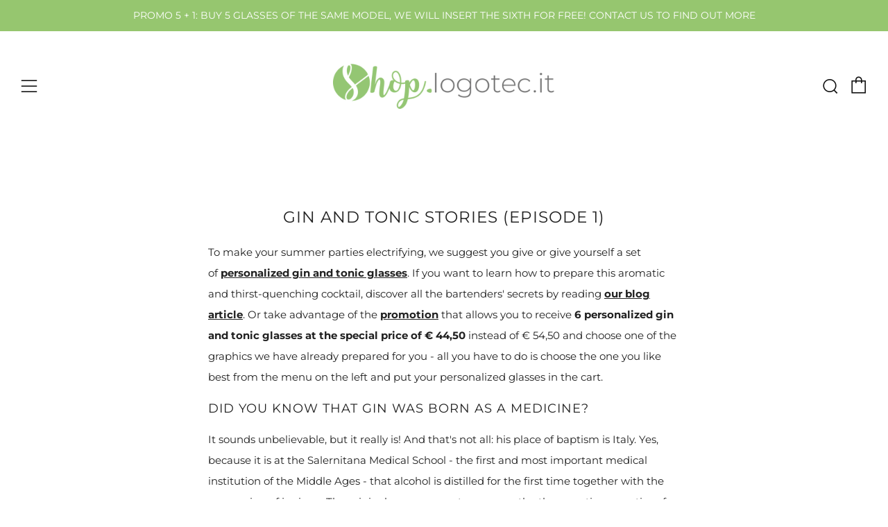

--- FILE ---
content_type: text/html; charset=utf-8
request_url: https://shop.logotec.it/en/blogs/notizie/storie-di-gin-tonic-episodio-1
body_size: 53013
content:
<!doctype html>
<!--[if IE 8]><html class="no-js lt-ie9" lang="en"> <![endif]-->
<!--[if IE 9 ]><html class="ie9 no-js" lang="en"> <![endif]-->
<!--[if (gt IE 9)|!(IE)]><!--> <html class="no-js" lang="en"> <!--<![endif]-->
<head>

  <!-- Global site tag (gtag.js) - Google Ads: 692650431 -->
<script async src="https://www.googletagmanager.com/gtag/js?id=AW-692650431"></script>
<script>
  window.dataLayer = window.dataLayer || [];
  function gtag(){dataLayer.push(arguments);}
  gtag('js', new Date());
  gtag('config', 'AW-692650431');
  
</script>
  
  
<script>
  gtag('event', 'page_view', {
    'send_to': 'AW-692650431',
    'value': 'replace with value',
    'items': [{
      'id': 'replace with value',
      'google_business_vertical': 'retail'
    }]
  });
</script>


<script>
  window.zakekeEnableCartQty = true;
</script>



<script type="text/javascript">
        
                gtag('event', 'page_view', {
                ecomm_prodid: '',
                ecomm_pagetype: 'other',
                ecomm_totalvalue: ''
                });
        
</script>
 <link rel="canonical" href="https://shop.logotec.it/en/blogs/notizie/storie-di-gin-tonic-episodio-1" /> 


  	<meta charset="utf-8">
  	<meta http-equiv="X-UA-Compatible" content="IE=edge,chrome=1">
  	<meta name="viewport" content="width=device-width, initial-scale=1.0, height=device-height, minimum-scale=1.0, user-scalable=0">
  	<meta name="theme-color" content="#96c66f">

	<!-- Network optimisations -->
<link rel="preload" as="script" href="//shop.logotec.it/cdn/shop/t/9/assets/lazysizes.min.js?v=9040863095426301011622833825">
<link rel="preload" as="style" href="//shop.logotec.it/cdn/shop/t/9/assets/theme-critical.css?v=81637585540956426991622833834"><link rel="preconnect" href="//cdn.shopify.com" crossorigin>
<link rel="preconnect" href="//fonts.shopifycdn.com" crossorigin>
<link rel="preconnect" href="//v.shopify.com" crossorigin>
<link rel="preconnect" href="//ajax.googleapis.com" crossorigin>
<link rel="preconnect" href="//s.ytimg.com" crossorigin>
<link rel="preconnect" href="//www.youtube.com" crossorigin>
<link rel="dns-prefetch" href="//productreviews.shopifycdn.com">
<link rel="dns-prefetch" href="//maps.googleapis.com">
<link rel="dns-prefetch" href="//maps.gstatic.com">
<link rel="preconnect" href="https://monorail-edge.shopifysvc.com">
<link rel="canonical" href="https://shop.logotec.it/en/blogs/notizie/storie-di-gin-tonic-episodio-1">
	    <link rel="shortcut icon" href="//shop.logotec.it/cdn/shop/files/Shop.logotec.it_FAVICON_028245f6-fd47-42dd-a5e0-f6deaef726b5_32x32.png?v=1620755881" type="image/png">
	

	<!-- Title and description ================================================== --><!-- /snippets/social-meta-tags.liquid -->




<meta property="og:site_name" content="Shop Logotec">
<meta property="og:url" content="https://shop.logotec.it/en/blogs/notizie/storie-di-gin-tonic-episodio-1">
<meta property="og:title" content="Gin and Tonic Stories (Episode 1)">
<meta property="og:type" content="article">
<meta property="og:description" content="We present a new, highly anticipated entry into the catalog of Logotec customizable glasses: the Gin &amp; Co. gin tonic glass. If you want to know the history of this famous cocktail, read on!">

<meta property="og:image" content="http://shop.logotec.it/cdn/shop/articles/gin_01_28cb72c4-e4ca-4014-8f5d-76d0c85f8bad_1200x1200.jpg?v=1758018977">
<meta property="og:image:secure_url" content="https://shop.logotec.it/cdn/shop/articles/gin_01_28cb72c4-e4ca-4014-8f5d-76d0c85f8bad_1200x1200.jpg?v=1758018977">


<meta name="twitter:card" content="summary_large_image">
<meta name="twitter:title" content="Gin and Tonic Stories (Episode 1)">
<meta name="twitter:description" content="We present a new, highly anticipated entry into the catalog of Logotec customizable glasses: the Gin &amp; Co. gin tonic glass. If you want to know the history of this famous cocktail, read on!">
 
  	<!-- JS before CSSOM =================================================== -->
  	<script type="text/javascript">
		theme = {};
		theme.t = {};
		theme.map = {};
		theme.cart_type = 'page';
		theme.cart_ajax = false;
	</script>
  	<script src="//shop.logotec.it/cdn/shop/t/9/assets/lazysizes.min.js?v=9040863095426301011622833825"></script>
  	<script src="//shop.logotec.it/cdn/shop/t/9/assets/jquery.min.js?v=60938658743091704111622833839" defer="defer"></script>
  	<script src="//shop.logotec.it/cdn/shop/t/9/assets/vendor.min.js?v=143343937562385260631622833842" defer="defer"></script>
  	<script src="//shop.logotec.it/cdn/shop/t/9/assets/ajax-cart.min.js?v=184287226166005495381622833868" defer="defer"></script>

  	<!-- CSS ================================================== -->
  	
<style data-shopify>





:root {
	--color--brand: #96c66f;
	--color--brand-dark: #89bf5d;
	--color--brand-light: #a3cd81;

	--color--accent: #f0f0f0;
	--color--accent-dark: #e3e3e3;

	--color--link: #e6f1dd;
	--color--link-dark: #4b702c;

	--color--text: #212121;
	--color--text-light: rgba(33, 33, 33, 0.7);
	--color--text-lighter: rgba(33, 33, 33, 0.5);
	--color--text-lightest: rgba(33, 33, 33, 0.1);

	--color--headings: #212121;
	--color--alt-text: #666666;
	--color--btn: #ffffff;

	--color--product-bg: #f0f0f0;
	--color--product-sale: #c00000;

	--font--size-base: 15;
	--font--line-base: 30;

	--font--size-h1: 30;
	--font--size-h2: 23;
	--font--size-h3: 18;
	--font--size-h4: 17;
	--font--size-h5: 14;
	--font--size-h6: 15;

	--font--body: Montserrat, sans-serif;
	--font--body-style: normal;
    --font--body-weight: 400;

    --font--title: Montserrat, sans-serif;
	--font--title-weight: 400;
	--font--title-style: normal;
	--font--title-space: 1px;
	--font--title-transform: uppercase;
	--font--title-border: 0;
	--font--title-border-size: 5px;

	--font--nav: Montserrat, sans-serif;
	--font--nav-weight: 400;
	--font--nav-style: normal;
	--font--nav-space: 1px;
	--font--nav-transform: uppercase;
	--font--nav-size: 15px;

	--font--button: Montserrat, sans-serif;
	--font--button-weight: 700;
	--font--button-style: normal;
	--font--button-space: 1px;
	--font--button-transform: uppercase;
	--font--button-size: 15px;
	--font--button-mobile-size: 13px;

	--font--icon-url: //shop.logotec.it/cdn/shop/t/9/assets/sb-icons.eot?v=108598496312473405561622833829;
}
</style> 
	<style>@font-face {
  font-family: Montserrat;
  font-weight: 400;
  font-style: normal;
  font-display: swap;
  src: url("//shop.logotec.it/cdn/fonts/montserrat/montserrat_n4.81949fa0ac9fd2021e16436151e8eaa539321637.woff2") format("woff2"),
       url("//shop.logotec.it/cdn/fonts/montserrat/montserrat_n4.a6c632ca7b62da89c3594789ba828388aac693fe.woff") format("woff");
}

@font-face {
  font-family: Montserrat;
  font-weight: 400;
  font-style: normal;
  font-display: swap;
  src: url("//shop.logotec.it/cdn/fonts/montserrat/montserrat_n4.81949fa0ac9fd2021e16436151e8eaa539321637.woff2") format("woff2"),
       url("//shop.logotec.it/cdn/fonts/montserrat/montserrat_n4.a6c632ca7b62da89c3594789ba828388aac693fe.woff") format("woff");
}

@font-face {
  font-family: Montserrat;
  font-weight: 400;
  font-style: normal;
  font-display: swap;
  src: url("//shop.logotec.it/cdn/fonts/montserrat/montserrat_n4.81949fa0ac9fd2021e16436151e8eaa539321637.woff2") format("woff2"),
       url("//shop.logotec.it/cdn/fonts/montserrat/montserrat_n4.a6c632ca7b62da89c3594789ba828388aac693fe.woff") format("woff");
}

@font-face {
  font-family: Montserrat;
  font-weight: 700;
  font-style: normal;
  font-display: swap;
  src: url("//shop.logotec.it/cdn/fonts/montserrat/montserrat_n7.3c434e22befd5c18a6b4afadb1e3d77c128c7939.woff2") format("woff2"),
       url("//shop.logotec.it/cdn/fonts/montserrat/montserrat_n7.5d9fa6e2cae713c8fb539a9876489d86207fe957.woff") format("woff");
}

@font-face {
  font-family: Montserrat;
  font-weight: 700;
  font-style: normal;
  font-display: swap;
  src: url("//shop.logotec.it/cdn/fonts/montserrat/montserrat_n7.3c434e22befd5c18a6b4afadb1e3d77c128c7939.woff2") format("woff2"),
       url("//shop.logotec.it/cdn/fonts/montserrat/montserrat_n7.5d9fa6e2cae713c8fb539a9876489d86207fe957.woff") format("woff");
}

@font-face {
  font-family: Montserrat;
  font-weight: 400;
  font-style: italic;
  font-display: swap;
  src: url("//shop.logotec.it/cdn/fonts/montserrat/montserrat_i4.5a4ea298b4789e064f62a29aafc18d41f09ae59b.woff2") format("woff2"),
       url("//shop.logotec.it/cdn/fonts/montserrat/montserrat_i4.072b5869c5e0ed5b9d2021e4c2af132e16681ad2.woff") format("woff");
}

@font-face {
  font-family: Montserrat;
  font-weight: 700;
  font-style: italic;
  font-display: swap;
  src: url("//shop.logotec.it/cdn/fonts/montserrat/montserrat_i7.a0d4a463df4f146567d871890ffb3c80408e7732.woff2") format("woff2"),
       url("//shop.logotec.it/cdn/fonts/montserrat/montserrat_i7.f6ec9f2a0681acc6f8152c40921d2a4d2e1a2c78.woff") format("woff");
}

</style>

<link rel="stylesheet" href="//shop.logotec.it/cdn/shop/t/9/assets/theme-critical.css?v=81637585540956426991622833834">

<link rel="preload" href="//shop.logotec.it/cdn/shop/t/9/assets/theme.css?v=109406484841561109891632224501" as="style" onload="this.onload=null;this.rel='stylesheet'">
<noscript><link rel="stylesheet" href="//shop.logotec.it/cdn/shop/t/9/assets/theme.css?v=109406484841561109891632224501"></noscript>
<script>
	/*! loadCSS rel=preload polyfill. [c]2017 Filament Group, Inc. MIT License */
	(function(w){"use strict";if(!w.loadCSS){w.loadCSS=function(){}}var rp=loadCSS.relpreload={};rp.support=(function(){var ret;try{ret=w.document.createElement("link").relList.supports("preload")}catch(e){ret=false}return function(){return ret}})();rp.bindMediaToggle=function(link){var finalMedia=link.media||"all";function enableStylesheet(){if(link.addEventListener){link.removeEventListener("load",enableStylesheet)}else if(link.attachEvent){link.detachEvent("onload",enableStylesheet)}link.setAttribute("onload",null);link.media=finalMedia}if(link.addEventListener){link.addEventListener("load",enableStylesheet)}else if(link.attachEvent){link.attachEvent("onload",enableStylesheet)}setTimeout(function(){link.rel="stylesheet";link.media="only x"});setTimeout(enableStylesheet,3000)};rp.poly=function(){if(rp.support()){return}var links=w.document.getElementsByTagName("link");for(var i=0;i<links.length;i+=1){var link=links[i];if(link.rel==="preload"&&link.getAttribute("as")==="style"&&!link.getAttribute("data-loadcss")){link.setAttribute("data-loadcss",true);rp.bindMediaToggle(link)}}};if(!rp.support()){rp.poly();var run=w.setInterval(rp.poly,500);if(w.addEventListener){w.addEventListener("load",function(){rp.poly();w.clearInterval(run)})}else if(w.attachEvent){w.attachEvent("onload",function(){rp.poly();w.clearInterval(run)})}}if(typeof exports!=="undefined"){exports.loadCSS=loadCSS}else{w.loadCSS=loadCSS}}(typeof global!=="undefined"?global:this));
</script>

	<!-- JS after CSSOM=================================================== -->
  	<script src="//shop.logotec.it/cdn/shop/t/9/assets/theme.min.js?v=108912120615118639571622833847" defer="defer"></script>
  	<script src="//shop.logotec.it/cdn/shop/t/9/assets/custom.js?v=152733329445290166911622833837" defer="defer"></script>

  	
  	

	<!-- Header hook for plugins ================================================== -->
  	

  <!-- Avada Email Marketing Script -->
 

<script>window.AVADA_EM_POPUP_CACHE = 1670490143817;window.AVADA_EM_PUSH_CACHE = 1670490143817</script>








        <script>
            const date = new Date();
            window.AVADA_EM = window.AVADA_EM || {};
            window.AVADA_EM.template = "article";
            window.AVADA_EM.shopId = 'K5c1UKa5lcUeFcfUOHAw';
            window.AVADA_EM.disablePopupScript = true;
            window.AVADA_EM.disableTrackingScript = true;
            window.AVADA_EM.disablePushScript = true;
            const params = new URL(document.location).searchParams;
            if (params.get('_avde') && params.get('redirectUrl')) {
              window.location.replace(params.get('redirectUrl'));
            }
            window.AVADA_EM.isTrackingEnabled = true;
            window.AVADA_EM.cart = {"note":null,"attributes":{},"original_total_price":0,"total_price":0,"total_discount":0,"total_weight":0.0,"item_count":0,"items":[],"requires_shipping":false,"currency":"EUR","items_subtotal_price":0,"cart_level_discount_applications":[],"checkout_charge_amount":0};
        </script>
  <!-- /Avada Email Marketing Script -->

<script>window.performance && window.performance.mark && window.performance.mark('shopify.content_for_header.start');</script><meta name="google-site-verification" content="UnvCX5cM528yT2Gm__fD7ixBccIP7J8xr00I_uqv_l0">
<meta name="google-site-verification" content="ZFa2B802zpK6mTkufYZ-U9XPWMYAA-scI99KxCxhd-E">
<meta name="facebook-domain-verification" content="gey1355wll1fe7ro0iz0o7quu6rcuy">
<meta name="facebook-domain-verification" content="s9ulz74g9r054m1ryxah0op04a8h1m">
<meta name="facebook-domain-verification" content="ldk1pl6awmzjf45pdfxfyxp8j5bp3y">
<meta name="facebook-domain-verification" content="d4ucfkbdaozgm29czb7ct8r2annhwj">
<meta id="shopify-digital-wallet" name="shopify-digital-wallet" content="/50893226169/digital_wallets/dialog">
<meta name="shopify-checkout-api-token" content="0884d5bc9c03118cf43235155393e074">
<meta id="in-context-paypal-metadata" data-shop-id="50893226169" data-venmo-supported="false" data-environment="production" data-locale="en_US" data-paypal-v4="true" data-currency="EUR">
<link rel="alternate" type="application/atom+xml" title="Feed" href="/en/blogs/notizie.atom" />
<link rel="alternate" hreflang="x-default" href="https://shop.logotec.it/blogs/notizie/storie-di-gin-tonic-episodio-1">
<link rel="alternate" hreflang="it" href="https://shop.logotec.it/blogs/notizie/storie-di-gin-tonic-episodio-1">
<link rel="alternate" hreflang="fr" href="https://shop.logotec.it/fr/blogs/notizie/storie-di-gin-tonic-episodio-1">
<link rel="alternate" hreflang="en" href="https://shop.logotec.it/en/blogs/notizie/storie-di-gin-tonic-episodio-1">
<link rel="alternate" hreflang="es" href="https://shop.logotec.it/es/blogs/notizie/storie-di-gin-tonic-episodio-1">
<link rel="alternate" hreflang="fr-FR" href="https://shop.logotec.fr/blogs/notizie/storie-di-gin-tonic-episodio-1">
<link rel="alternate" hreflang="es-ES" href="http://shop.logotec.es/blogs/notizie/storie-di-gin-tonic-episodio-1">
<link rel="alternate" hreflang="en-AT" href="https://shop.logotecglass.com/blogs/notizie/storie-di-gin-tonic-episodio-1">
<link rel="alternate" hreflang="fr-AT" href="https://shop.logotecglass.com/fr/blogs/notizie/storie-di-gin-tonic-episodio-1">
<link rel="alternate" hreflang="it-AT" href="https://shop.logotecglass.com/it/blogs/notizie/storie-di-gin-tonic-episodio-1">
<link rel="alternate" hreflang="es-AT" href="https://shop.logotecglass.com/es/blogs/notizie/storie-di-gin-tonic-episodio-1">
<link rel="alternate" hreflang="ro-AT" href="https://shop.logotecglass.com/ro/blogs/notizie/storie-di-gin-tonic-episodio-1">
<link rel="alternate" hreflang="ru-AT" href="https://shop.logotecglass.com/ru/blogs/notizie/storie-di-gin-tonic-episodio-1">
<link rel="alternate" hreflang="en-BE" href="https://shop.logotecglass.com/blogs/notizie/storie-di-gin-tonic-episodio-1">
<link rel="alternate" hreflang="fr-BE" href="https://shop.logotecglass.com/fr/blogs/notizie/storie-di-gin-tonic-episodio-1">
<link rel="alternate" hreflang="it-BE" href="https://shop.logotecglass.com/it/blogs/notizie/storie-di-gin-tonic-episodio-1">
<link rel="alternate" hreflang="es-BE" href="https://shop.logotecglass.com/es/blogs/notizie/storie-di-gin-tonic-episodio-1">
<link rel="alternate" hreflang="ro-BE" href="https://shop.logotecglass.com/ro/blogs/notizie/storie-di-gin-tonic-episodio-1">
<link rel="alternate" hreflang="ru-BE" href="https://shop.logotecglass.com/ru/blogs/notizie/storie-di-gin-tonic-episodio-1">
<link rel="alternate" hreflang="en-BR" href="https://shop.logotecglass.com/blogs/notizie/storie-di-gin-tonic-episodio-1">
<link rel="alternate" hreflang="fr-BR" href="https://shop.logotecglass.com/fr/blogs/notizie/storie-di-gin-tonic-episodio-1">
<link rel="alternate" hreflang="it-BR" href="https://shop.logotecglass.com/it/blogs/notizie/storie-di-gin-tonic-episodio-1">
<link rel="alternate" hreflang="es-BR" href="https://shop.logotecglass.com/es/blogs/notizie/storie-di-gin-tonic-episodio-1">
<link rel="alternate" hreflang="ro-BR" href="https://shop.logotecglass.com/ro/blogs/notizie/storie-di-gin-tonic-episodio-1">
<link rel="alternate" hreflang="ru-BR" href="https://shop.logotecglass.com/ru/blogs/notizie/storie-di-gin-tonic-episodio-1">
<link rel="alternate" hreflang="en-CH" href="https://shop.logotecglass.com/blogs/notizie/storie-di-gin-tonic-episodio-1">
<link rel="alternate" hreflang="fr-CH" href="https://shop.logotecglass.com/fr/blogs/notizie/storie-di-gin-tonic-episodio-1">
<link rel="alternate" hreflang="it-CH" href="https://shop.logotecglass.com/it/blogs/notizie/storie-di-gin-tonic-episodio-1">
<link rel="alternate" hreflang="es-CH" href="https://shop.logotecglass.com/es/blogs/notizie/storie-di-gin-tonic-episodio-1">
<link rel="alternate" hreflang="ro-CH" href="https://shop.logotecglass.com/ro/blogs/notizie/storie-di-gin-tonic-episodio-1">
<link rel="alternate" hreflang="ru-CH" href="https://shop.logotecglass.com/ru/blogs/notizie/storie-di-gin-tonic-episodio-1">
<link rel="alternate" hreflang="en-DE" href="https://shop.logotecglass.com/blogs/notizie/storie-di-gin-tonic-episodio-1">
<link rel="alternate" hreflang="fr-DE" href="https://shop.logotecglass.com/fr/blogs/notizie/storie-di-gin-tonic-episodio-1">
<link rel="alternate" hreflang="it-DE" href="https://shop.logotecglass.com/it/blogs/notizie/storie-di-gin-tonic-episodio-1">
<link rel="alternate" hreflang="es-DE" href="https://shop.logotecglass.com/es/blogs/notizie/storie-di-gin-tonic-episodio-1">
<link rel="alternate" hreflang="ro-DE" href="https://shop.logotecglass.com/ro/blogs/notizie/storie-di-gin-tonic-episodio-1">
<link rel="alternate" hreflang="ru-DE" href="https://shop.logotecglass.com/ru/blogs/notizie/storie-di-gin-tonic-episodio-1">
<link rel="alternate" hreflang="en-DK" href="https://shop.logotecglass.com/blogs/notizie/storie-di-gin-tonic-episodio-1">
<link rel="alternate" hreflang="fr-DK" href="https://shop.logotecglass.com/fr/blogs/notizie/storie-di-gin-tonic-episodio-1">
<link rel="alternate" hreflang="it-DK" href="https://shop.logotecglass.com/it/blogs/notizie/storie-di-gin-tonic-episodio-1">
<link rel="alternate" hreflang="es-DK" href="https://shop.logotecglass.com/es/blogs/notizie/storie-di-gin-tonic-episodio-1">
<link rel="alternate" hreflang="ro-DK" href="https://shop.logotecglass.com/ro/blogs/notizie/storie-di-gin-tonic-episodio-1">
<link rel="alternate" hreflang="ru-DK" href="https://shop.logotecglass.com/ru/blogs/notizie/storie-di-gin-tonic-episodio-1">
<link rel="alternate" hreflang="en-DZ" href="https://shop.logotecglass.com/blogs/notizie/storie-di-gin-tonic-episodio-1">
<link rel="alternate" hreflang="fr-DZ" href="https://shop.logotecglass.com/fr/blogs/notizie/storie-di-gin-tonic-episodio-1">
<link rel="alternate" hreflang="it-DZ" href="https://shop.logotecglass.com/it/blogs/notizie/storie-di-gin-tonic-episodio-1">
<link rel="alternate" hreflang="es-DZ" href="https://shop.logotecglass.com/es/blogs/notizie/storie-di-gin-tonic-episodio-1">
<link rel="alternate" hreflang="ro-DZ" href="https://shop.logotecglass.com/ro/blogs/notizie/storie-di-gin-tonic-episodio-1">
<link rel="alternate" hreflang="ru-DZ" href="https://shop.logotecglass.com/ru/blogs/notizie/storie-di-gin-tonic-episodio-1">
<link rel="alternate" hreflang="en-IN" href="https://shop.logotecglass.com/blogs/notizie/storie-di-gin-tonic-episodio-1">
<link rel="alternate" hreflang="fr-IN" href="https://shop.logotecglass.com/fr/blogs/notizie/storie-di-gin-tonic-episodio-1">
<link rel="alternate" hreflang="it-IN" href="https://shop.logotecglass.com/it/blogs/notizie/storie-di-gin-tonic-episodio-1">
<link rel="alternate" hreflang="es-IN" href="https://shop.logotecglass.com/es/blogs/notizie/storie-di-gin-tonic-episodio-1">
<link rel="alternate" hreflang="ro-IN" href="https://shop.logotecglass.com/ro/blogs/notizie/storie-di-gin-tonic-episodio-1">
<link rel="alternate" hreflang="ru-IN" href="https://shop.logotecglass.com/ru/blogs/notizie/storie-di-gin-tonic-episodio-1">
<link rel="alternate" hreflang="en-LU" href="https://shop.logotecglass.com/blogs/notizie/storie-di-gin-tonic-episodio-1">
<link rel="alternate" hreflang="fr-LU" href="https://shop.logotecglass.com/fr/blogs/notizie/storie-di-gin-tonic-episodio-1">
<link rel="alternate" hreflang="it-LU" href="https://shop.logotecglass.com/it/blogs/notizie/storie-di-gin-tonic-episodio-1">
<link rel="alternate" hreflang="es-LU" href="https://shop.logotecglass.com/es/blogs/notizie/storie-di-gin-tonic-episodio-1">
<link rel="alternate" hreflang="ro-LU" href="https://shop.logotecglass.com/ro/blogs/notizie/storie-di-gin-tonic-episodio-1">
<link rel="alternate" hreflang="ru-LU" href="https://shop.logotecglass.com/ru/blogs/notizie/storie-di-gin-tonic-episodio-1">
<link rel="alternate" hreflang="en-NL" href="https://shop.logotecglass.com/blogs/notizie/storie-di-gin-tonic-episodio-1">
<link rel="alternate" hreflang="fr-NL" href="https://shop.logotecglass.com/fr/blogs/notizie/storie-di-gin-tonic-episodio-1">
<link rel="alternate" hreflang="it-NL" href="https://shop.logotecglass.com/it/blogs/notizie/storie-di-gin-tonic-episodio-1">
<link rel="alternate" hreflang="es-NL" href="https://shop.logotecglass.com/es/blogs/notizie/storie-di-gin-tonic-episodio-1">
<link rel="alternate" hreflang="ro-NL" href="https://shop.logotecglass.com/ro/blogs/notizie/storie-di-gin-tonic-episodio-1">
<link rel="alternate" hreflang="ru-NL" href="https://shop.logotecglass.com/ru/blogs/notizie/storie-di-gin-tonic-episodio-1">
<link rel="alternate" hreflang="ro-IT" href="https://shop.logotec.ro/blogs/notizie/storie-di-gin-tonic-episodio-1">
<link rel="alternate" hreflang="ru-IT" href="https://shop.logotecglass.ru/blogs/notizie/storie-di-gin-tonic-episodio-1">
<link rel="alternate" hreflang="ro-GB" href="https://shop.logotec.ro/blogs/notizie/storie-di-gin-tonic-episodio-1">
<link rel="alternate" hreflang="ru-GB" href="https://shop.logotecglass.ru/blogs/notizie/storie-di-gin-tonic-episodio-1">
<link rel="alternate" hreflang="ro-US" href="https://shop.logotec.ro/blogs/notizie/storie-di-gin-tonic-episodio-1">
<link rel="alternate" hreflang="ru-US" href="https://shop.logotecglass.ru/blogs/notizie/storie-di-gin-tonic-episodio-1">
<script async="async" src="/checkouts/internal/preloads.js?locale=en-IT"></script>
<script id="apple-pay-shop-capabilities" type="application/json">{"shopId":50893226169,"countryCode":"IT","currencyCode":"EUR","merchantCapabilities":["supports3DS"],"merchantId":"gid:\/\/shopify\/Shop\/50893226169","merchantName":"Shop Logotec","requiredBillingContactFields":["postalAddress","email","phone"],"requiredShippingContactFields":["postalAddress","email","phone"],"shippingType":"shipping","supportedNetworks":["visa","maestro","masterCard","amex"],"total":{"type":"pending","label":"Shop Logotec","amount":"1.00"},"shopifyPaymentsEnabled":true,"supportsSubscriptions":true}</script>
<script id="shopify-features" type="application/json">{"accessToken":"0884d5bc9c03118cf43235155393e074","betas":["rich-media-storefront-analytics"],"domain":"shop.logotec.it","predictiveSearch":true,"shopId":50893226169,"locale":"en"}</script>
<script>var Shopify = Shopify || {};
Shopify.shop = "logotec-italia.myshopify.com";
Shopify.locale = "en";
Shopify.currency = {"active":"EUR","rate":"1.0"};
Shopify.country = "IT";
Shopify.theme = {"name":"Venue 20210604","id":123746156729,"schema_name":"Venue","schema_version":"4.7.2","theme_store_id":null,"role":"main"};
Shopify.theme.handle = "null";
Shopify.theme.style = {"id":null,"handle":null};
Shopify.cdnHost = "shop.logotec.it/cdn";
Shopify.routes = Shopify.routes || {};
Shopify.routes.root = "/en/";</script>
<script type="module">!function(o){(o.Shopify=o.Shopify||{}).modules=!0}(window);</script>
<script>!function(o){function n(){var o=[];function n(){o.push(Array.prototype.slice.apply(arguments))}return n.q=o,n}var t=o.Shopify=o.Shopify||{};t.loadFeatures=n(),t.autoloadFeatures=n()}(window);</script>
<script id="shop-js-analytics" type="application/json">{"pageType":"article"}</script>
<script defer="defer" async type="module" src="//shop.logotec.it/cdn/shopifycloud/shop-js/modules/v2/client.init-shop-cart-sync_IZsNAliE.en.esm.js"></script>
<script defer="defer" async type="module" src="//shop.logotec.it/cdn/shopifycloud/shop-js/modules/v2/chunk.common_0OUaOowp.esm.js"></script>
<script type="module">
  await import("//shop.logotec.it/cdn/shopifycloud/shop-js/modules/v2/client.init-shop-cart-sync_IZsNAliE.en.esm.js");
await import("//shop.logotec.it/cdn/shopifycloud/shop-js/modules/v2/chunk.common_0OUaOowp.esm.js");

  window.Shopify.SignInWithShop?.initShopCartSync?.({"fedCMEnabled":true,"windoidEnabled":true});

</script>
<script>(function() {
  var isLoaded = false;
  function asyncLoad() {
    if (isLoaded) return;
    isLoaded = true;
    var urls = ["https:\/\/portal.zakeke.com\/Scripts\/integration\/shopify\/product.js?shop=logotec-italia.myshopify.com"];
    for (var i = 0; i < urls.length; i++) {
      var s = document.createElement('script');
      s.type = 'text/javascript';
      s.async = true;
      s.src = urls[i];
      var x = document.getElementsByTagName('script')[0];
      x.parentNode.insertBefore(s, x);
    }
  };
  if(window.attachEvent) {
    window.attachEvent('onload', asyncLoad);
  } else {
    window.addEventListener('load', asyncLoad, false);
  }
})();</script>
<script id="__st">var __st={"a":50893226169,"offset":3600,"reqid":"2fb59653-32c7-44ef-bd71-8ad220427fc7-1768498671","pageurl":"shop.logotec.it\/en\/blogs\/notizie\/storie-di-gin-tonic-episodio-1","s":"articles-556126601401","u":"93afa2ba83aa","p":"article","rtyp":"article","rid":556126601401};</script>
<script>window.ShopifyPaypalV4VisibilityTracking = true;</script>
<script id="form-persister">!function(){'use strict';const t='contact',e='new_comment',n=[[t,t],['blogs',e],['comments',e],[t,'customer']],o='password',r='form_key',c=['recaptcha-v3-token','g-recaptcha-response','h-captcha-response',o],s=()=>{try{return window.sessionStorage}catch{return}},i='__shopify_v',u=t=>t.elements[r],a=function(){const t=[...n].map((([t,e])=>`form[action*='/${t}']:not([data-nocaptcha='true']) input[name='form_type'][value='${e}']`)).join(',');var e;return e=t,()=>e?[...document.querySelectorAll(e)].map((t=>t.form)):[]}();function m(t){const e=u(t);a().includes(t)&&(!e||!e.value)&&function(t){try{if(!s())return;!function(t){const e=s();if(!e)return;const n=u(t);if(!n)return;const o=n.value;o&&e.removeItem(o)}(t);const e=Array.from(Array(32),(()=>Math.random().toString(36)[2])).join('');!function(t,e){u(t)||t.append(Object.assign(document.createElement('input'),{type:'hidden',name:r})),t.elements[r].value=e}(t,e),function(t,e){const n=s();if(!n)return;const r=[...t.querySelectorAll(`input[type='${o}']`)].map((({name:t})=>t)),u=[...c,...r],a={};for(const[o,c]of new FormData(t).entries())u.includes(o)||(a[o]=c);n.setItem(e,JSON.stringify({[i]:1,action:t.action,data:a}))}(t,e)}catch(e){console.error('failed to persist form',e)}}(t)}const f=t=>{if('true'===t.dataset.persistBound)return;const e=function(t,e){const n=function(t){return'function'==typeof t.submit?t.submit:HTMLFormElement.prototype.submit}(t).bind(t);return function(){let t;return()=>{t||(t=!0,(()=>{try{e(),n()}catch(t){(t=>{console.error('form submit failed',t)})(t)}})(),setTimeout((()=>t=!1),250))}}()}(t,(()=>{m(t)}));!function(t,e){if('function'==typeof t.submit&&'function'==typeof e)try{t.submit=e}catch{}}(t,e),t.addEventListener('submit',(t=>{t.preventDefault(),e()})),t.dataset.persistBound='true'};!function(){function t(t){const e=(t=>{const e=t.target;return e instanceof HTMLFormElement?e:e&&e.form})(t);e&&m(e)}document.addEventListener('submit',t),document.addEventListener('DOMContentLoaded',(()=>{const e=a();for(const t of e)f(t);var n;n=document.body,new window.MutationObserver((t=>{for(const e of t)if('childList'===e.type&&e.addedNodes.length)for(const t of e.addedNodes)1===t.nodeType&&'FORM'===t.tagName&&a().includes(t)&&f(t)})).observe(n,{childList:!0,subtree:!0,attributes:!1}),document.removeEventListener('submit',t)}))}()}();</script>
<script integrity="sha256-4kQ18oKyAcykRKYeNunJcIwy7WH5gtpwJnB7kiuLZ1E=" data-source-attribution="shopify.loadfeatures" defer="defer" src="//shop.logotec.it/cdn/shopifycloud/storefront/assets/storefront/load_feature-a0a9edcb.js" crossorigin="anonymous"></script>
<script data-source-attribution="shopify.dynamic_checkout.dynamic.init">var Shopify=Shopify||{};Shopify.PaymentButton=Shopify.PaymentButton||{isStorefrontPortableWallets:!0,init:function(){window.Shopify.PaymentButton.init=function(){};var t=document.createElement("script");t.src="https://shop.logotec.it/cdn/shopifycloud/portable-wallets/latest/portable-wallets.en.js",t.type="module",document.head.appendChild(t)}};
</script>
<script data-source-attribution="shopify.dynamic_checkout.buyer_consent">
  function portableWalletsHideBuyerConsent(e){var t=document.getElementById("shopify-buyer-consent"),n=document.getElementById("shopify-subscription-policy-button");t&&n&&(t.classList.add("hidden"),t.setAttribute("aria-hidden","true"),n.removeEventListener("click",e))}function portableWalletsShowBuyerConsent(e){var t=document.getElementById("shopify-buyer-consent"),n=document.getElementById("shopify-subscription-policy-button");t&&n&&(t.classList.remove("hidden"),t.removeAttribute("aria-hidden"),n.addEventListener("click",e))}window.Shopify?.PaymentButton&&(window.Shopify.PaymentButton.hideBuyerConsent=portableWalletsHideBuyerConsent,window.Shopify.PaymentButton.showBuyerConsent=portableWalletsShowBuyerConsent);
</script>
<script data-source-attribution="shopify.dynamic_checkout.cart.bootstrap">document.addEventListener("DOMContentLoaded",(function(){function t(){return document.querySelector("shopify-accelerated-checkout-cart, shopify-accelerated-checkout")}if(t())Shopify.PaymentButton.init();else{new MutationObserver((function(e,n){t()&&(Shopify.PaymentButton.init(),n.disconnect())})).observe(document.body,{childList:!0,subtree:!0})}}));
</script>
<script id='scb4127' type='text/javascript' async='' src='https://shop.logotec.it/cdn/shopifycloud/privacy-banner/storefront-banner.js'></script><link id="shopify-accelerated-checkout-styles" rel="stylesheet" media="screen" href="https://shop.logotec.it/cdn/shopifycloud/portable-wallets/latest/accelerated-checkout-backwards-compat.css" crossorigin="anonymous">
<style id="shopify-accelerated-checkout-cart">
        #shopify-buyer-consent {
  margin-top: 1em;
  display: inline-block;
  width: 100%;
}

#shopify-buyer-consent.hidden {
  display: none;
}

#shopify-subscription-policy-button {
  background: none;
  border: none;
  padding: 0;
  text-decoration: underline;
  font-size: inherit;
  cursor: pointer;
}

#shopify-subscription-policy-button::before {
  box-shadow: none;
}

      </style>

<script>window.performance && window.performance.mark && window.performance.mark('shopify.content_for_header.end');</script>

  

  
                <title>

                Gin and Tonic Stories (Episode 1) &ndash; Shop Logotec

                </title>

                

                <meta name="description" content="We present a new, highly anticipated entry into the catalog of Logotec customizable glasses: the Gin &amp; Co. gin tonic glass. If you want to know the history of this famous cocktail, read on!" />

                

                <link rel="canonical" href="https://shop.logotec.it/en/blogs/notizie/storie-di-gin-tonic-episodio-1" />
  
<link rel="dns-prefetch" href="https://cdn.secomapp.com/">
<link rel="dns-prefetch" href="https://ajax.googleapis.com/">
<link rel="dns-prefetch" href="https://cdnjs.cloudflare.com/">
<link rel="preload" as="stylesheet" href="//shop.logotec.it/cdn/shop/t/9/assets/sca-pp.css?v=178374312540912810101627309553">

<link rel="stylesheet" href="//shop.logotec.it/cdn/shop/t/9/assets/sca-pp.css?v=178374312540912810101627309553">
 <script>
  
  SCAPPShop = {};
    
  </script> 
<link rel="stylesheet" href="https://cdn.shopify.com/s/files/1/0184/4255/1360/files/legal.v4.scss.css?v=1645191235" media="print" onload="this.media='all'">
<script>
  (function() {
    const metafields = {
      "shop": "logotec-italia.myshopify.com",
      "settings": {"enabled":"1","param":{"message":"Do il consenso a trattare i miei dati per finalità di marketing.","error_message":"","error_display":"dialog","greeting":{"enabled":"0","message":"Please agree to the T\u0026C before purchasing!","delay":"1"},"force_enabled":"0","optional":"1","optional_message_enabled":"0","optional_message_value":"Thank you! The page will be moved to the checkout page.","optional_checkbox_hidden":"0","time_enabled":"0","time_label":"Agreed to the Terms and Conditions on","checkbox":"0"},"popup":{"title":"Terms and Conditions","width":"600","button":"Process to Checkout","icon_color":"#197bbd"},"style":{"checkbox":{"size":"13","color":"#000000"},"message":{"font":"inherit","size":"14","customized":{"enabled":"1","color":"#212b36","accent":"#0075ff","error":"#de3618"},"align":"inherit","padding":{"top":"0","right":"0","bottom":"0","left":"0"}}},"only1":"true","installer":[]},
      "moneyFormat": "€{{amount_with_comma_separator}}"
    };
    !function(){"use strict";void 0===Element.prototype.getEventListeners&&(Element.prototype.__addEventListener=Element.prototype.addEventListener,Element.prototype.__removeEventListener=Element.prototype.removeEventListener,Element.prototype.addEventListener=function(e,t,n=!1){this.__addEventListener(e,t,n),this.eventListenerList||(this.eventListenerList={}),this.eventListenerList[e]||(this.eventListenerList[e]=[]),this.eventListenerList[e].push({type:e,listener:t,useCapture:n})},Element.prototype.removeEventListener=function(e,t,n=!1){this.__removeEventListener(e,t,n),this.eventListenerList||(this.eventListenerList={}),this.eventListenerList[e]||(this.eventListenerList[e]=[]);for(let o=0;o<this.eventListenerList[e].length;o++)if(this.eventListenerList[e][o].listener===t&&this.eventListenerList[e][o].useCapture===n){this.eventListenerList[e].splice(o,1);break}0==this.eventListenerList[e].length&&delete this.eventListenerList[e]},Element.prototype.getEventListeners=function(e){return this.eventListenerList||(this.eventListenerList={}),void 0===e?this.eventListenerList:this.eventListenerList[e]})}(),window.roarJs=window.roarJs||{},roarJs.Legal=function(){const e={id:"legal",shop:null,settings:{},jQuery:null,fonts:[],editor:{enabled:!1,selector:"#theme-editor__checkbox"},installer:{enabled:!1},pointer:{},selectors:{checkout:'[name="checkout"], [name="goto_pp"], [name="goto_gc"], [href*="/checkout"], .rale-button--checkout',dynamic:'[data-shopify="payment-button"], [data-shopify="dynamic-checkout-cart"]',form:'form[action="/checkout"]',update:'[name="update"]',widget:".rale-widget",checkbox:'.rale-widget .rale-checkbox input[type="checkbox"]',nopopup:".rale-nopopup",policy:".rale-policy",error:".rale-widget .rale-error",greeting:".rale-widget .rale-greeting",modal:"rale-modal",modal_close:"rale-modal-close"},classes:{hidden:"rale-dynamic--hidden",invisible:"rale-checkout--invisible"},cssUrl:"https://cdn.shopify.com/s/files/1/0184/4255/1360/files/legal.v4.scss.css?v=1645191235",installerUrl:"https://cdn.shopify.com/s/files/1/0184/4255/1360/files/legal-installer.min.js?v=1606279593"};function t(e,t){for(let t=0;t<document.styleSheets.length;t++)if(document.styleSheets[t].href==e)return!1;const n=document.getElementsByTagName("head")[0],o=document.createElement("link");o.type="text/css",o.rel="stylesheet",o.readyState?o.onreadystatechange=function(){"loaded"!=o.readyState&&"complete"!=o.readyState||(o.onreadystatechange=null,t&&t())}:o.onload=function(){t&&t()},o.href=e,n.appendChild(o)}function n(){e.settings.enabled="1"}function o(){return"undefined"==typeof roarJsAdmin?!!e.shop||(e.shop=metafields.shop,e.settings=metafields.settings,!0):(e.editor.enabled=!0,e.shop=roarJsAdmin.Config.shop,e.settings=roarJsAdmin.Config.settings,n(),!0)}function s(e,t){!function(e,t){const n=XMLHttpRequest.prototype.open;XMLHttpRequest.prototype.open=function(o,s){this.addEventListener("load",function(){!e.some(function(e){return s.indexOf(e)>-1})||""!==this.responseType&&"text"!==this.responseType||t(this.responseText)}),n.apply(this,arguments)}}(e,t),function(e,t){"undefined"!=typeof jQuery&&jQuery(document).ajaxSuccess(function(n,o,s){const i=s.url;e.some(function(e){return i.indexOf(e)>-1})&&t(o.responseText)})}(e,t),function(e,t){const n=window.fetch;window.fetch=function(){const e=n.apply(this,arguments);return e.then(function(e){const t=new CustomEvent("raleFetchEnd",{view:document,bubbles:!0,cancelable:!1,detail:{response:e.clone()}});document.dispatchEvent(t)}),e},document.addEventListener("raleFetchEnd",function(n){const o=n.detail.response;if(200!==o.status)return;const s=o.url;e.some(function(e){return s.indexOf(e)>-1})&&t(o.json())})}(e,t)}function i(){const{selectors:t}=e;let n=!1;return document.querySelectorAll(t.checkbox).forEach(e=>{(function(e){const t=e.getBoundingClientRect(),n=window.innerWidth||document.documentElement.clientWidth,o=window.innerHeight||document.documentElement.clientHeight,s=function(e,t){return document.elementFromPoint(e,t)};return!(t.right<0||t.bottom<0||t.left>n||t.top>o)&&(e.contains(s(t.left,t.top))||e.contains(s(t.right,t.top))||e.contains(s(t.right,t.bottom))||e.contains(s(t.left,t.bottom))||e.parentNode.contains(s(t.left,t.top))||e.parentNode.contains(s(t.right,t.top))||e.parentNode.contains(s(t.right,t.bottom))||e.parentNode.contains(s(t.left,t.bottom)))})(e)&&(n=!0)}),n}function l(t){const{selectors:n}=e;let o=!1;if(s="/cart",window.location.href.indexOf(s)>-1){const e=t.closest("form");e&&e.querySelector(n.widget)&&(o=!0)}var s;return o}function r(t,n){const{classes:o,pointer:s}=e;if(n=n||window.event,void 0!==window.pageXOffset?(s.pageX=n.pageX-window.pageXOffset,s.pageY=n.pageY-window.pageYOffset):(s.pageX=n.pageX-document.documentElement.scrollLeft,s.pageY=n.pageY-document.documentElement.scrollTop),isNaN(s.pageX)||isNaN(s.pageY))s.target=t;else{const e=t.classList.contains(o.hidden);e&&t.classList.remove(o.hidden);const n=document.elementFromPoint(s.pageX,s.pageY);n&&(s.target=n),e&&t.classList.add(o.hidden)}}function a(t){const{id:n,classes:o,title:s,body:i,styles:l}=t;let r=document.getElementById(n);if(null!=r&&r.remove(),(r=document.createElement("div")).id=n,r.classList="rale-modal",r.innerHTML=`<div class="rale-modal-inner">\n<div class="rale-modal-header"><div class="rale-modal-title">${s}</div><div class="rale-modal-close"><svg viewBox="0 0 20 20"><path d="M11.414 10l6.293-6.293a.999.999 0 1 0-1.414-1.414L10 8.586 3.707 2.293a.999.999 0 1 0-1.414 1.414L8.586 10l-6.293 6.293a.999.999 0 1 0 1.414 1.414L10 11.414l6.293 6.293a.997.997 0 0 0 1.414 0 .999.999 0 0 0 0-1.414L11.414 10z" fill-rule="evenodd"></path></svg></div></div>\n<div class="rale-modal-bodyWrapper"><div class="rale-modal-body" data-scrollable>${i}</div></div>\n</div><div class="rale-modal-overlay"></div>`,o&&o.length>0&&r.classList.add(o),l&&Object.keys(l).length>0)for(const[e,t]of Object.entries(l))r.style.setProperty(e,t);return w(r),document.body.classList.add("rale-modal--opened"),document.body.appendChild(r),function(t){t.querySelectorAll(".rale-modal-close, .rale-modal-overlay").forEach(e=>{e.addEventListener("click",e=>{const t=e.currentTarget.closest(".rale-modal");c(t.getAttribute("id"))})}),document.querySelectorAll(".rale-modal-button").forEach(t=>{t.addEventListener("click",t=>{const n=t.currentTarget.closest(".rale-modal");n.classList.add("rale-modal--checked"),setTimeout(function(){const{pointer:{target:t}}=e;if(t)if("FORM"==t.tagName)t.submit();else try{t.click()}catch(e){const n=t.closest('[role="button"]');n&&n.click()}},500),setTimeout(function(){c(n.getAttribute("id")),m()},1e3)})})}(r),r}function c(e){const t=document.getElementById(e);if(null!=t&&t.remove(),0===document.querySelectorAll(".rale-modal").length){document.querySelector("body").classList.remove("rale-modal--opened")}}function d(t){const{selectors:n}=e;return!!t.closest(n.nopopup)}function u(t){const{classes:n,pointer:{target:o}}=e;let s=!0;if(t.classList.contains(n.hidden)&&(s=!1,o)){const e=o.getEventListeners("click"),t=o.closest("[class*=shopify-payment-button__]");(void 0!==e||t)&&(s=!0)}return s}function p(){const{settings:{param:t,popup:n,style:o}}=e,s=b();s.querySelector('input[type="checkbox"]').removeAttribute("checked");const i=s.querySelector(".rale-greeting");null!==i&&(i.classList.remove("rale-greeting--bottom"),i.classList.add("rale-greeting--top"));const l=n.title.length>0?n.title:"Terms and Conditions";let r=`<svg xmlns="http://www.w3.org/2000/svg" viewBox="0 0 37 37" class="rale-checkmark"><path class="rale-checkmark--circle" d="M30.5,6.5L30.5,6.5c6.6,6.6,6.6,17.4,0,24l0,0c-6.6,6.6-17.4,6.6-24,0l0,0c-6.6-6.6-6.6-17.4,0-24l0,0C13.1-0.2,23.9-0.2,30.5,6.5z"></path><polyline class="rale-checkmark--check" points="11.6,20 15.9,24.2 26.4,13.8"></polyline><polyline class="rale-checkmark--checked" points="11.6,20 15.9,24.2 26.4,13.8"></polyline></svg>${s.outerHTML}`;void 0!==t.force_enabled&&"1"===t.force_enabled?r+=`<div class="rale-modal-buttonWrapper"><div class="rale-modal-button">${n.button.length>0?n.button:"Process to Checkout"}</div></div>`:r+=`<div class="rale-error">${t.error_message}</div>`;let a="",c={"--rale-size":`${o.message.size}px`,"--rale-popup-width":`${n.width}px`,"--rale-popup-icolor":n.icon_color},d="inherit";if("inherit"!==o.message.font){d=o.message.font.split(":")[0].replace(/\+/g," ")}return c["--rale-font"]=d,"1"===o.message.customized.enabled&&(a="rale-customized",c["--rale-color"]=o.message.customized.color,c["--rale-error"]=o.message.customized.error),{id:"rale-modal",classes:a,styles:c,title:l,body:r}}function m(){document.dispatchEvent(new CustomEvent("rale.shopifyCheckout"))}function g(t){const{selectors:n,settings:{param:o}}=e,s=t.currentTarget;if(function(t){const{settings:{param:n}}=e,o=t.closest("form");if(o&&0===o.querySelectorAll(".rale-time").length&&"0"!==n.time_enabled){const e=n.time_label.length>0?n.time_label:"Agreed to the Terms and Conditions on",t=document.createElement("input");t.type="hidden",t.name=`attributes[${e}]`,t.value=new Date,o.appendChild(t)}}(s),void 0!==o.force_enabled&&"1"===o.force_enabled){if(i()||l(s))m();else{if(r(s,t),!u(s))return!1;k(a(p())),t.preventDefault(),t.stopPropagation()}return!1}if(d(s))return m(),!1;if(function(){const{settings:{param:t}}=e;if(void 0!==t.optional&&"1"===t.optional){const e=document.querySelector(".rale-time");return!C()&&e&&(e.value="NO"),!0}return!1}())return o.optional_message_enabled&&"1"===o.optional_message_enabled&&o.optional_message_value.length>0&&alert(o.optional_message_value),m(),!1;if(r(s,t),i()||l(s))if(C())document.querySelectorAll(n.greeting).forEach(e=>{e.remove()}),m();else{if("dialog"===o.error_display)alert(o.error_message);else{document.querySelectorAll(n.error).forEach(e=>{e.remove()});const e=document.createElement("div");e.classList="rale-error",e.innerHTML=o.error_message,document.querySelectorAll(n.widget).forEach(t=>{"after"===o.error_display?t.appendChild(e):t.insertBefore(e,t.firstChild)})}t.preventDefault(),t.stopPropagation()}else{if(C())return!1;if(!u(s))return!1;k(a(p())),t.preventDefault(),t.stopPropagation()}}function h(){const{settings:t}=e;if("1"!==t.enabled)return!1;setTimeout(function(){!function(){const{classes:t,selectors:n}=e;document.querySelectorAll(n.checkout).forEach(e=>{C()||d(e)?e.classList.remove(t.invisible):e.classList.add(t.invisible)})}(),function(){const{classes:t,selectors:n}=e;document.querySelectorAll(n.dynamic).forEach(e=>{C()||d(e)?e.classList.remove(t.hidden):e.classList.add(t.hidden)})}()},100)}function f(){const{selectors:t,settings:n}=e;if("1"!==n.enabled)return!1;document.querySelectorAll(`${t.checkout}, ${t.dynamic}`).forEach(e=>{e.removeEventListener("click",g),e.addEventListener("click",g)}),document.querySelectorAll(t.form).forEach(e=>{e.removeEventListener("submit",g),e.addEventListener("submit",g)})}function y(e){return("."+e.trim().replace(/ /g,".")).replace(/\.\.+/g,".")}function v(e){for(var t=[];e.parentNode;){var n=e.getAttribute("id"),o=e.tagName;if(n&&"BODY"!==o){t.unshift("#"+n);break}if(e===e.ownerDocument.documentElement||"BODY"===o)t.unshift(e.tagName);else{for(var s=1,i=e;i.previousElementSibling;i=i.previousElementSibling,s++);var l=e.className?y(e.className):"";l?t.unshift(""+e.tagName+l):t.unshift(""+e.tagName)}e=e.parentNode}return t.join(" ")}function b(n){const{fonts:o,settings:{param:s,style:i}}=e,l=`rale-${Date.now()+Math.random()}`,r=document.createElement("div");r.classList="rale-widget";let a="inherit";if("inherit"!==i.message.font){const e=i.message.font.split(":")[0];a=e.replace(/\+/g," "),o.includes(e)||(o.push(e),t("//fonts.googleapis.com/css?family="+i.message.font))}r.style.setProperty("--rale-font",a),r.style.setProperty("--rale-size",`${i.message.size}px`),r.style.setProperty("--rale-align",i.message.align),r.style.setProperty("--rale-padding",`${i.message.padding.top||0}px ${i.message.padding.right||0}px ${i.message.padding.bottom||0}px ${i.message.padding.left||0}px`),"1"===i.message.customized.enabled&&(r.classList.add("rale-customized"),r.style.setProperty("--rale-color",i.message.customized.color),r.style.setProperty("--rale-accent",i.message.customized.accent),r.style.setProperty("--rale-error",i.message.customized.error));let c="";if("0"!==s.time_enabled){c=`<input class="rale-time" type="hidden" name="attributes[${s.time_label.length>0?s.time_label:"Agreed to the Terms and Conditions on"}]" value="${new Date}" />`}"1"===s.optional&&s.optional_message_enabled&&"1"===s.optional_message_enabled&&"1"===s.optional_checkbox_hidden&&r.classList.add("rale-widget--hidden");let d="";return!0===n&&(d='<div class="ralei-remove"></div>'),r.innerHTML=`<div class="rale-container">${function(t){const{settings:{param:n,style:o}}=e;if(void 0!==n.force_enabled&&"1"===n.force_enabled)return`<span class="rale-checkbox rale-visually-hidden"><input type="checkbox" id="${t}" checked="checked"/></span>`;{let e=`--rale-size:${o.checkbox.size}px;`,s="",i="",l="";if("0"!==n.checkbox&&(e+=`--rale-background:${o.checkbox.color};`,s=`<span class="rale-box">${function(e){let t="";switch(e){case"1":t='<svg xmlns="http://www.w3.org/2000/svg" viewBox="0 0 21 21" class="rale-icon"><polyline points="5 10.75 8.5 14.25 16 6"></polyline></svg>';break;case"2":t='<svg xmlns="http://www.w3.org/2000/svg" viewBox="0 0 21 21" class="rale-icon"><path d="M5,10.75 L8.5,14.25 L19.4,2.3 C18.8333333,1.43333333 18.0333333,1 17,1 L4,1 C2.35,1 1,2.35 1,4 L1,17 C1,18.65 2.35,20 4,20 L17,20 C18.65,20 20,18.65 20,17 L20,7.99769186"></path></svg>';break;case"3":t='<svg xmlns="http://www.w3.org/2000/svg" viewBox="0 0 12 9" class="rale-icon"><polyline points="1 5 4 8 11 1"></polyline></svg>';break;case"4":t='<svg xmlns="http://www.w3.org/2000/svg" viewBox="0 0 44 44" class="rale-icon"><path d="M14,24 L21,31 L39.7428882,11.5937758 C35.2809627,6.53125861 30.0333333,4 24,4 C12.95,4 4,12.95 4,24 C4,35.05 12.95,44 24,44 C35.05,44 44,35.05 44,24 C44,19.3 42.5809627,15.1645919 39.7428882,11.5937758" transform="translate(-2.000000, -2.000000)"></path></svg>';break;case"5":t='<svg xmlns="http://www.w3.org/2000/svg" viewBox="0 0 512 512" class="rale-icon"><path d="M256 8C119 8 8 119 8 256s111 248 248 248 248-111 248-248S393 8 256 8z"></path></svg>'}return t}(n.checkbox)}</span>`),void 0!==n.greeting&&"1"===n.greeting.enabled&&n.greeting.message.length>0){let e=parseInt(n.greeting.delay);l=`<i class="rale-greeting rale-greeting--bottom${0==(e=e>0?e:0)?" rale-greeting--init":""}"><svg xmlns="http://www.w3.org/2000/svg" viewBox="0 0 20 20"><path fill-rule="evenodd" d="M10 20c5.514 0 10-4.486 10-10S15.514 0 10 0 0 4.486 0 10s4.486 10 10 10zm1-6a1 1 0 11-2 0v-4a1 1 0 112 0v4zm-1-9a1 1 0 100 2 1 1 0 000-2z"/></svg>${n.greeting.message}</i>`}return`<span class="rale-checkbox rale-checkbox--${n.checkbox}" style="${e}"><input type="checkbox" id="${t}" ${i}/>${s}${l}</span>`}}(l)+function(t){const{shop:n,editor:o,settings:{param:s}}=e,{message:i,links:l,link_order:r}=s;let a=i;return r&&r.forEach(function(e){const t=l[e];if(t){const{label:s,url:i,target:l,policy:r}=t,c=new RegExp(`{${e}}`,"g");if("popup"===l){let e=`/policies/${r}`;if(o.enabled&&(e=`https://${n}${e}`),s.length>0){let t=`<a href="${e}" target="_blank" class="rale-link rale-policy" data-policy="${r}">${s}</a>`;a=a.replace(c,t)}}else if(s.length>0){let e=s;i.length>0&&(e=`<a href="${i}" target="${l}" class="rale-link">${s}</a>`),a=a.replace(c,e)}}}),`<label for="${t}" class="rale-message">${a}</label>`}(l)+d}</div>${c}`,r}function w(t){const{settings:{param:n}}=e,o=t.querySelector(".rale-greeting");if(null!==o){let e=parseInt(n.greeting.delay);e=e>0?e:0,setTimeout(function(){o.classList.add("rale-greeting--open")},1e3*e)}}function L(t,n,o=!1){const{selectors:s}=e,i=b(o);function l(e,t){const n=document.querySelector(e);if(null===n||n.parentNode.querySelector(s.widget)&&"append"!==t)return!1;switch(t){case"before":n.parentNode.insertBefore(i,n);break;case"after":n.parentNode.insertBefore(i,n.nextSibling);break;default:n.innerHTML="",n.appendChild(i)}w(i);const o=new CustomEvent("rale.widgetCreated",{detail:{selector:n}});return document.dispatchEvent(o),$(),k(i),!0}l(t,n)||setTimeout(function(){l(t,n)||setTimeout(function(){l(t,n)},1e3)},1e3)}function k(t){const{selectors:n}=e;t.querySelectorAll(n.checkbox).forEach(t=>{t.addEventListener("change",t=>{const o=t.currentTarget,s=o.checked;if(document.querySelectorAll(n.checkbox).forEach(e=>{e.checked=s}),document.querySelectorAll(n.error).forEach(e=>{e.remove()}),document.querySelectorAll(n.greeting).forEach(e=>{e.classList.add("rale-greeting--close"),setTimeout(function(){e.remove()},300)}),$(),h(),s&&o.closest(".rale-modal")){const t=o.closest(".rale-modal");t.classList.add("rale-modal--checked"),setTimeout(function(){const{pointer:{target:t}}=e;if(t)if("FORM"==t.tagName)t.submit();else{const e=t.closest('[role="button"]');if(e)e.click();else{const e=t.querySelector("button");e?e.click():t.click()}}},500),setTimeout(function(){c(t.getAttribute("id")),m()},1e3)}})}),t.querySelectorAll(n.policy).forEach(t=>{t.addEventListener("click",t=>{t.preventDefault();const{editor:n}=e,o=t.currentTarget,s=o.dataset.policy;a({id:"rale-modal--skeleton",classes:"rale-modal--skeleton",title:'<div class="rale-skeleton-display"></div>',body:'<svg viewBox="0 0 37 37" xmlns="http://www.w3.org/2000/svg" class="rale-spinner"><path d="M30.5,6.5L30.5,6.5c6.6,6.6,6.6,17.4,0,24l0,0c-6.6,6.6-17.4,6.6-24,0l0,0c-6.6-6.6-6.6-17.4,0-24l0,0C13.1-0.2,23.9-0.2,30.5,6.5z"></path></svg><div class="rale-skeleton-display"></div><div class="rale-skeleton-container"><div class="rale-skeleton-text"></div><div class="rale-skeleton-text"></div><div class="rale-skeleton-text"></div></div>'});let i=o.getAttribute("href");n.enabled&&(i=`${roarJsAdmin.Config.appUrl}/policies/${s}`),fetch(i).then(e=>e.text()).then(e=>{const t=(new DOMParser).parseFromString(e,"text/html");c("rale-modal--skeleton");let n="",o="";if(t.querySelector(".shopify-policy__body"))n=t.querySelector(".shopify-policy__title").textContent,o=t.querySelector(".shopify-policy__body").innerHTML;else{n={"refund-policy":"Refund policy","privacy-policy":"Privacy policy","terms-of-service":"Terms of service","shipping-policy":"Shipping policy"}[s],o='<div class="Polaris-TextContainer">\n            <p>Unfortunately, your store policy has not been added yet!</p>\n            <div class="Polaris-TextContainer Polaris-TextContainer--spacingTight">\n    <h2 class="Polaris-DisplayText Polaris-DisplayText--sizeSmall">Add or generate store policies</h2>\n    <ol class="Polaris-List Polaris-List--typeNumber">\n    <li class="Polaris-List__Item"><p>From your Shopify admin, go to <strong>Settings</strong> &gt; <strong>Legal</strong>.</p></li>\n    <li class="Polaris-List__Item">\n    <p>Enter your store policies, or click <strong>Create from template</strong> to enter the default template. Use the <a href="/manual/productivity-tools/rich-text-editor">rich text editor</a> to add style and formatting to your policies, and to add links and images.</p>\n    <figure><img src="https://cdn.shopify.com/shopifycloud/help/assets/manual/settings/checkout-and-payment/refund-policy-1f6faf09f810ad9b9a4f4c0f2e5f2ec36e2bc3897c857e9a76e9700c8fa7cdbf.png" alt="The rich text editor consists of a multi-line text box with buttons above it for formatting the text, and for adding links and images." width="1024" height="594"></figure>\n    </li>\n    <li class="Polaris-List__Item"><p>Review your policies and make any changes.</p></li>\n    <li class="Polaris-List__Item"><p>Click <strong>Save</strong> to add your policies.</p></li>\n    </ol>\n    </div>\n            </div>'}a({id:"rale-modal--policy",classes:"rale-modal--policy",title:n,body:o})}).catch(()=>{n.enabled?setTimeout(function(){c("rale-modal--skeleton"),a({id:"rale-modal--policy",classes:"rale-modal--policy",title:"That's all!",body:'<div class="Polaris-TextContainer">\n                <p>In your real store, customers should see your store policies here.</p>\n                <div class="Polaris-TextContainer Polaris-TextContainer--spacingTight">\n    <h2 class="Polaris-DisplayText Polaris-DisplayText--sizeSmall">Add or generate store policies</h2>\n    <ol class="Polaris-List Polaris-List--typeNumber">\n    <li class="Polaris-List__Item"><p>From your Shopify admin, go to <strong>Settings</strong> &gt; <strong>Legal</strong>.</p></li>\n    <li class="Polaris-List__Item">\n    <p>Enter your store policies, or click <strong>Create from template</strong> to enter the default template. Use the <a href="/manual/productivity-tools/rich-text-editor">rich text editor</a> to add style and formatting to your policies, and to add links and images.</p>\n    <figure><img src="https://cdn.shopify.com/shopifycloud/help/assets/manual/settings/checkout-and-payment/refund-policy-1f6faf09f810ad9b9a4f4c0f2e5f2ec36e2bc3897c857e9a76e9700c8fa7cdbf.png" alt="The rich text editor consists of a multi-line text box with buttons above it for formatting the text, and for adding links and images." width="1024" height="594"></figure>\n    </li>\n    <li class="Polaris-List__Item"><p>Review your policies and make any changes.</p></li>\n    <li class="Polaris-List__Item"><p>Click <strong>Save</strong> to add your policies.</p></li>\n    </ol>\n    </div>\n                </div>'})},500):c("rale-modal--skeleton")})})})}function x(){const{editor:t,installer:n,selectors:o,settings:s}=e;if("1"!==s.enabled)return document.querySelectorAll(o.widget).forEach(e=>{e.remove()}),!1;if(t.enabled)L(t.selector,"append");else if(n.enabled)L(n.selector,n.position,!0);else{let e={};if(Object.keys(s.installer).length>0&&(e=s.installer[Shopify.theme.id]),void 0!==e&&Object.keys(e).length>0){const{cart:t,minicart:n,product:o}=e;t&&t.selector.length>0&&t.position.length>0&&L(t.selector,t.position),n&&n.selector.length>0&&n.position.length>0&&L(n.selector,n.position),o&&o.selector.length>0&&o.position.length>0&&L(o.selector,o.position)}else{document.querySelectorAll(o.checkout).forEach(e=>{const t=e.closest("form");if(t&&0===t.querySelectorAll(o.widget).length){const t=e.parentNode;let n=e;t.querySelector(o.update)&&(n=t.querySelector(o.update)),L(v(n),"before")}});const e=document.querySelector('#main-cart-footer [name="checkout"]');e&&L(v(e.parentNode),"before")}}document.querySelector(".rale-shortcode")&&L(".rale-shortcode","append")}function _(e){e=e.replace(/[\[]/,"\\[").replace(/[\]]/,"\\]");const t=new RegExp("[\\?&]"+e+"=([^&#]*)").exec(window.location.search);return null===t?"":decodeURIComponent(t[1].replace(/\+/g," "))}function E(e){return new Promise(function(t,n){fetch("/cart.js").then(e=>e.json()).then(n=>{if(0==n.item_count){const n={items:[{quantity:1,id:e}]};fetch("/cart/add.js",{method:"POST",headers:{"Content-Type":"application/json"},body:JSON.stringify(n)}).then(e=>e.json()).then(e=>{t({reload:!0,url:e.items[0].url})})}else t({reload:!1,url:n.items[0].url})})})}function S(){return e.installer.enabled=!0,n(),new Promise(function(t,n){!function(e,t){const n=document.getElementsByTagName("head")[0],o=document.createElement("script");o.type="text/javascript",o.readyState?o.onreadystatechange=function(){"loaded"!=o.readyState&&"complete"!=o.readyState||(o.onreadystatechange=null,t&&t())}:o.onload=function(){t&&t()},o.src=e,n.appendChild(o)}(e.installerUrl,function(){t(!0)})})}function T(){window.location.href.indexOf("rale_helper=true")>-1&&(function(t){const{selectors:n}=e,{title:o,description:s}=t;let i=document.getElementById(n.modal);null!==i&&i.remove(),(i=document.createElement("div")).id=n.modal,i.classList=n.modal,i.innerHTML=`<div class="rale-modal-inner">\n<div class="rale-modal-bodyWrapper"><div class="rale-modal-body"><svg xmlns="http://www.w3.org/2000/svg" viewBox="0 0 37 37" class="rale-svg rale-checkmark"><path class="rale-checkmark__circle" d="M30.5,6.5L30.5,6.5c6.6,6.6,6.6,17.4,0,24l0,0c-6.6,6.6-17.4,6.6-24,0l0,0c-6.6-6.6-6.6-17.4,0-24l0,0C13.1-0.2,23.9-0.2,30.5,6.5z"></path><polyline class="rale-checkmark__check" points="11.6,20 15.9,24.2 26.4,13.8"></polyline></svg>\n<h2>${o}</h2><p>${s}</p></div></div>\n<div class="rale-modal-footer"><div id="${n.modal_close}" class="rale-btn">Got It</div></div>\n</div>`,document.body.classList.add("rale-modal--opened"),document.body.appendChild(i)}({title:"Click The Checkbox To Test The Function",description:'Open the product page and click the Add to cart button.<br>Go to the cart page. You will see the terms and conditions checkbox above the checkout button.<br><br>Then go back to app settings and click "<strong class="rale-highlight">Next</strong>".'}),function(){const{selectors:t}=e,n=document.getElementById(t.modal_close);null!==n&&n.addEventListener("click",function(){const e=document.getElementById(t.modal);null!==e&&(e.remove(),document.body.classList.remove("rale-modal--opened"))})}())}function C(){const{selectors:t}=e,n=document.querySelector(t.checkbox);return!!n&&n.checked}function $(e){if("undefined"==typeof roarJsAdmin){const t=document.querySelector(".rale-time");if(null===t)return;void 0===e&&(e=C()?t.value:"NO");const n=t.getAttribute("name"),o={attributes:{[n.substring(n.lastIndexOf("[")+1,n.lastIndexOf("]"))]:e}};fetch("/cart/update.js",{method:"POST",headers:{"Content-Type":"application/json"},body:JSON.stringify(o)})}}return{init:function(){window==window.top&&(new Promise(function(n,o){t(e.cssUrl,function(){n(!0)})}),T(),o()&&(e.editor.enabled||(function(){const e=_("rale_preview"),t=_("variant_id");e.length>0&&t.length>0&&(n(),E(t).then(function(e){e.reload&&window.location.reload()}))}(),function(){let e=window.sessionStorage.getItem("raleInstaller");if(null!==e&&e.length>0)void 0!==(e=JSON.parse(e)).theme_id&&Shopify.theme.id!=e.theme_id&&(window.location.href=`${window.location.origin}?preview_theme_id=${e.theme_id}`),S();else{const e=_("ralei"),t=_("variant_id");e.length>0&&t.length>0&&(window.sessionStorage.setItem("raleInstaller",JSON.stringify({access_token:e,step:1,theme_id:Shopify.theme.id,variant_id:t})),S())}}()),e.installer.enabled||(x(),f()),function(){const{classes:t,selectors:n}=e;if("1"!==e.settings.enabled)return!1;document.body.classList.remove(t.invisible),s(["/cart.js","/cart/add.js","/cart/change.js","/cart/change","/cart/clear.js"],function(t){Promise.resolve(t).then(function(t){const{installer:n}=e;n.enabled||(x(),f(),h())})})}(),h()))},refresh:function(){window==window.top&&o()&&(x(),f(),h())},checked:C,manual:function(e){g(e)},install:function(t,n){window==window.top&&o()&&(e.installer.selector=t,e.installer.position=n,x(),f())},initCart:E,updateTime:$,showMessage:function(){const{settings:{param:t},selectors:n}=e;if(!C())if("dialog"===t.error_display)alert(t.error_message);else{document.querySelectorAll(n.error).forEach(e=>{e.remove()});const e=document.createElement("div");e.classList="rale-error",e.innerHTML=t.error_message,document.querySelectorAll(n.widget).forEach(n=>{"after"===t.error_display?n.appendChild(e):n.insertBefore(e,n.firstChild)})}},bindCheckoutEvents:f}}(),document.addEventListener("DOMContentLoaded",function(){roarJs.Legal.init()});
  })();
</script>
<!-- BEGIN app block: shopify://apps/tagfly-tag-manager/blocks/app-embed-block/cc137db9-6e43-4e97-92fc-26c3df1983b0 --><!-- BEGIN app snippet: data -->

<script>
    window.tfAppData = {"app_version":"v2.0","user":{"shop":"logotec-italia.myshopify.com"},"general_setting":{"enabled":true,"enabled_debugger":false},"gtm_config":{"enabled":true,"gtm_id":"GTM-WHS22ZG","events":["cart-view","purchase","collection-list-view","product-add-to-cart","product-cart-ajax","product-remove-from-cart","product-list-view-click","product-detail-view","search-results-list-view","user-data","cart-reconciliation"],"is_enable_consent_mode":null,"consent_mode_done_steps":null},"ga_config":{"ga_id":"G-CGFE87LB79","enabled":true,"events":[{"name":"page_view","type":"client-side"},{"name":"view_item_list","type":"client-side"},{"name":"select_item","type":"client-side"},{"name":"view_item","type":"client-side"},{"name":"add_to_cart","type":"client-side"},{"name":"view_cart","type":"client-side"},{"name":"begin_checkout","type":"server-side"},{"name":"add_shipping_info","type":"server-side"},{"name":"add_payment_info","type":"server-side"},{"name":"purchase","type":"server-side"},{"name":"remove_from_cart","type":"client-side"},{"name":"view_search_results","type":"client-side"},{"name":"account_sign_up","type":"client-side"},{"name":"login","type":"client-side"},{"name":"email_sign_up","type":"client-side"},{"name":"search","type":"client-side"}],"product_identifier":"product_id","is_draft":null},"fb_config":null,"fb_datasets":null,"tiktok_config":null,"tiktok_pixels":null,"pinterest_config":null,"pinterest_tags":null,"snapchat_config":null,"snapchat_pixels":null,"twitter_config":null,"twitter_pixels":null}
    window.tfCart = {"note":null,"attributes":{},"original_total_price":0,"total_price":0,"total_discount":0,"total_weight":0.0,"item_count":0,"items":[],"requires_shipping":false,"currency":"EUR","items_subtotal_price":0,"cart_level_discount_applications":[],"checkout_charge_amount":0}
    window.tfProduct = null
    window.tfCollection = null
    window.tfCollections = [{"id":263847018681,"handle":"confezioni-regalo-degustazione-birra","title":"Confezioni regalo degustazione birra","updated_at":"2025-12-18T13:08:48+01:00","body_html":"Le confezioni regalo degustazione birra di Logotec sono l'idea regalo definitiva per ogni amante della birra, adatta sia a chi vuole avvicinarsi al mondo della degustazione che all'esperto \u003cem\u003esommelier\u003c\/em\u003e delle birre artigianali: si parte dal kit didattico composto da diversi tipi di forma vetro al vassoio in legno del \u003cem\u003ebeer flight \u003c\/em\u003e﻿passando per il \u003cem\u003eduo set\u003c\/em\u003e del classico TEKU. Ce'è un set degustazione birra adatto a tutti: a te la scelta!","published_at":"2021-03-25T11:06:34+01:00","sort_order":"manual","template_suffix":"","disjunctive":false,"rules":[{"column":"tag","relation":"equals","condition":"Set"},{"column":"type","relation":"not_contains","condition":"zakeke-design"}],"published_scope":"web","image":{"created_at":"2021-04-23T10:42:41+02:00","alt":"Confezioni regalo degustazione birra","width":510,"height":510,"src":"\/\/shop.logotec.it\/cdn\/shop\/collections\/71nA9A_GMfL._AC_SL1500_e549f3bf-cf10-4209-af3e-1e1192e07ac5.jpg?v=1624620777"}},{"id":679061160281,"handle":"bicchieri-in-piacentino","updated_at":"2025-12-15T13:07:29+01:00","published_at":"2025-09-24T11:33:28+02:00","sort_order":"best-selling","template_suffix":"","published_scope":"web","title":"Bicchieri in dialetto piacentino","body_html":"\u003cp\u003eScopri i nostri bicchieri personalizzati con le frasi in dialetto piacentino! La tua tavola sarà unica e originale, con la nostra collezione esclusiva. Le frasi sono in colori diversi, scoprile tutte!\u003c\/p\u003e","image":{"created_at":"2025-09-24T11:33:27+02:00","alt":null,"width":1200,"height":1200,"src":"\/\/shop.logotec.it\/cdn\/shop\/collections\/SGIONFA_MIA.jpg?v=1758706408"}},{"id":679065682265,"handle":"bicchieri-in-piacentino-1","updated_at":"2025-12-15T13:07:29+01:00","published_at":"2025-09-24T12:32:12+02:00","sort_order":"best-selling","template_suffix":"","published_scope":"web","title":"BICCHIERI IN DIALETTO PIACENTINO","body_html":"\u003cp\u003e\u003cmeta charset=\"utf-8\"\u003e\u003cspan\u003eLa nostra collezione di bicchieri con le scritte in piacentino è davvero unica e originale: nata per la Fiera Bel e Bon di Piacenza, racchiude ben 13 grafiche simpatiche e differenti, ciascuna con colori diversi. Scoprile tutte!\u003c\/span\u003e\u003c\/p\u003e"},{"id":679535968601,"handle":"bundle-12-bicchieri","updated_at":"2025-10-01T14:48:10+02:00","published_at":"2025-10-01T10:56:35+02:00","sort_order":"best-selling","template_suffix":"","published_scope":"web","title":"Bundle 12 bicchieri","body_html":"","image":{"created_at":"2025-10-01T14:48:10+02:00","alt":null,"width":400,"height":390,"src":"\/\/shop.logotec.it\/cdn\/shop\/collections\/12_400.jpg?v=1759322890"}},{"id":679534920025,"handle":"bundle-6-bicchieri","updated_at":"2025-10-01T14:58:38+02:00","published_at":"2025-10-01T10:43:16+02:00","sort_order":"best-selling","template_suffix":"","published_scope":"web","title":"Bundle 6 bicchieri","body_html":"","image":{"created_at":"2025-10-01T14:48:23+02:00","alt":null,"width":400,"height":397,"src":"\/\/shop.logotec.it\/cdn\/shop\/collections\/6_400_8a581593-6479-4f12-82de-1e4a3a9e4a66.jpg?v=1759322903"}},{"id":264411349177,"handle":"best-seller","title":"CALICI, FLÛTE, BOCCALI, BICCHIERI E TAZZINE IN VETRO PERSONALIZZATI: I NOSTRI BESTSELLER","updated_at":"2026-01-15T13:06:31+01:00","body_html":"\u003cmeta charset=\"utf-8\"\u003e\n\u003cdiv class=\"section__title collection__header-info__title section__title--center\" data-mce-fragment=\"1\"\u003e\n\u003ch1 class=\"section__title-text collection__header-info__title-text\" data-mce-fragment=\"1\"\u003eRENDI UNICI I NOSTRI CALICI, FLÛTE, BOCCALI, BICCHIERI E TAZZINE IN VETRO E CREA IL TUO REGALO PERSONALIZZATO\u003c\/h1\u003e\n\u003c\/div\u003e\n\u003cdiv class=\"collection__header-info__text rte rte--header\" data-mce-fragment=\"1\"\u003e\n\u003cdiv data-mce-fragment=\"1\"\u003e\u003cbr data-mce-fragment=\"1\"\u003e\u003c\/div\u003e\n\u003cdiv style=\"text-align: left;\" data-mce-style=\"text-align: left;\" data-mce-fragment=\"1\"\u003eSe cerchi l'idea per un regalo originale sei nel posto giusto! Sfoglia il nostro catalogo di calici e flûte personalizzati per vino, spumanti, prosecco e Franciacorta; bicchieri personalizzati per birra Weiss; calici personalizzati per degustazione birra TEKU; boccali con manico personalizzati per birra; calici e balloon personalizzati per gin tonic, cocktail, brandy e grappa; tazze in vetro personalizzate da cappuccino, tè e infusi; bicchieri da acqua personalizzati.\u003c\/div\u003e\n\u003cdiv style=\"text-align: left;\" data-mce-style=\"text-align: left;\" data-mce-fragment=\"1\"\u003eScegli gli articoli che preferisci e rendili unici in un click aggiungendo nomi, iniziali, dediche e decorazioni come loghi e clipart. Troverai sicuramente l'ispirazione per ogni occasione: idee regalo, compleanni, anniversari, matrimoni, battesimi e tutti quei momenti intimi in cui dire \"ti voglio bene\" alle persone che ami.\u003c\/div\u003e\n\u003cdiv style=\"text-align: left;\" data-mce-style=\"text-align: left;\" data-mce-fragment=\"1\"\u003e\u003cspan data-mce-fragment=\"1\"\u003eTutti i nostri calici, bicchieri, boccali personalizzati con nome e logo sono made in Italy, la personalizzazione è inclusa nel prezzo e la decorazione con incisione laser e in serigrafia è artigianale.\u003c\/span\u003e\u003c\/div\u003e\n\u003cdiv style=\"text-align: left;\" data-mce-style=\"text-align: left;\" data-mce-fragment=\"1\"\u003e\n\u003cbr data-mce-fragment=\"1\"\u003e\u003cspan data-mce-fragment=\"1\"\u003e\u003c\/span\u003e\n\u003c\/div\u003e\n\u003cdiv data-mce-fragment=\"1\"\u003e\u003cspan data-mce-fragment=\"1\"\u003eQuante volte ti è capitato di non sapere cosa regalare ad una persona che ha tutto? Shop Logotec ha la soluzione. Regala un bel set di calici e flûte personalizzati per vino e spumanti, boccali da birra con manico, calici da gin tonic e cocktail, ballon da brandy e cognac, calici ANAG da degustazione grappa, calici TEKU da degustazione birre artigianali, bicchieri da birra e da acqua!\u003c\/span\u003e\u003c\/div\u003e\n\u003cdiv data-mce-fragment=\"1\"\u003e\u003cspan data-mce-fragment=\"1\"\u003eTutti i calici, bicchieri, boccali personalizzati con nome e logo che trovi sul nostro shop sono di qualità professionale: da 15 anni infatti Logotec è un punto di riferimento per la vendita, l'incisione laser e la serigrafia di calici, flûte, boccali da birra, bicchieri da birra e da acqua e tazzine in vetro destinati a ristoranti, pub, birrerie, caffè e bar di tutta Italia. I calici e flûte personalizzati firmati Logotec sono rigorosamente made in Italy, realizzati in vetro cristallino di alta qualità, robusti, leggeri, perfettamente trasparenti e completamente privi di piombo. La decorazione con incisione laser e stampa in serigrafia è artigianale ed eseguita da operatori qualificati: ogni bicchiere inciso con iniziali, nomi, dediche e immagini è una piccola opera d'arte!\u003c\/span\u003e\u003c\/div\u003e\n\u003c\/div\u003e","published_at":"2021-06-17T15:58:19+02:00","sort_order":"manual","template_suffix":"","disjunctive":false,"rules":[{"column":"type","relation":"not_contains","condition":"zakeke-design"}],"published_scope":"web","image":{"created_at":"2021-06-17T15:49:42+02:00","alt":null,"width":800,"height":800,"src":"\/\/shop.logotec.it\/cdn\/shop\/collections\/Best-seller.jpg?v=1623937783"}},{"id":269663338681,"handle":"in-primo-piano","title":"In primo piano","updated_at":"2026-01-15T13:06:31+01:00","body_html":"\u003cmeta charset=\"utf-8\"\u003e\n\u003cdiv class=\"section__title collection__header-info__title section__title--center\" data-mce-fragment=\"1\"\u003e\n\u003ch1 class=\"section__title-text collection__header-info__title-text\" data-mce-fragment=\"1\"\u003eRENDI UNICI I NOSTRI CALICI, FLÛTE, BOCCALI, BICCHIERI E TAZZINE IN VETRO E CREA IL TUO REGALO PERSONALIZZATO\u003c\/h1\u003e\n\u003c\/div\u003e\n\u003cdiv class=\"collection__header-info__text rte rte--header\" data-mce-fragment=\"1\"\u003e\n\u003cdiv data-mce-fragment=\"1\"\u003e\u003cbr data-mce-fragment=\"1\"\u003e\u003c\/div\u003e\n\u003cdiv style=\"text-align: left;\" data-mce-fragment=\"1\" data-mce-style=\"text-align: left;\"\u003eSe cerchi l'idea per un regalo originale sei nel posto giusto! Sfoglia il nostro catalogo di calici e flûte personalizzati per vino, spumanti, prosecco e Franciacorta; bicchieri personalizzati per birra Weiss; calici personalizzati per degustazione birra TEKU; boccali con manico personalizzati per birra; calici e balloon personalizzati per gin tonic, cocktail, brandy e grappa; tazze in vetro personalizzate da cappuccino, tè e infusi; bicchieri da acqua personalizzati.\u003c\/div\u003e\n\u003cdiv style=\"text-align: left;\" data-mce-fragment=\"1\" data-mce-style=\"text-align: left;\"\u003eScegli gli articoli che preferisci e rendili unici in un click aggiungendo nomi, iniziali, dediche e decorazioni come loghi e clipart. Troverai sicuramente l'ispirazione per ogni occasione: idee regalo, compleanni, anniversari, matrimoni, battesimi e tutti quei momenti intimi in cui dire \"ti voglio bene\" alle persone che ami.\u003c\/div\u003e\n\u003cdiv style=\"text-align: left;\" data-mce-fragment=\"1\" data-mce-style=\"text-align: left;\"\u003e\u003cspan data-mce-fragment=\"1\"\u003eTutti i nostri calici, bicchieri, boccali personalizzati con nome e logo sono made in Italy, la personalizzazione è inclusa nel prezzo e la decorazione con incisione laser e in serigrafia è artigianale.\u003c\/span\u003e\u003c\/div\u003e\n\u003cdiv style=\"text-align: left;\" data-mce-fragment=\"1\" data-mce-style=\"text-align: left;\"\u003e\n\u003cbr data-mce-fragment=\"1\"\u003e\u003cspan data-mce-fragment=\"1\"\u003e\u003c\/span\u003e\n\u003c\/div\u003e\n\u003cdiv data-mce-fragment=\"1\"\u003e\u003cspan data-mce-fragment=\"1\"\u003eQuante volte ti è capitato di non sapere cosa regalare ad una persona che ha tutto? Shop Logotec ha la soluzione. Regala un bel set di calici e flûte personalizzati per vino e spumanti, boccali da birra con manico, calici da gin tonic e cocktail, ballon da brandy e cognac, calici ANAG da degustazione grappa, calici TEKU da degustazione birre artigianali, bicchieri da birra e da acqua!\u003c\/span\u003e\u003c\/div\u003e\n\u003cdiv data-mce-fragment=\"1\"\u003e\u003cspan data-mce-fragment=\"1\"\u003eTutti i calici, bicchieri, boccali personalizzati con nome e logo che trovi sul nostro shop sono di qualità professionale: da 15 anni infatti Logotec è un punto di riferimento per la vendita, l'incisione laser e la serigrafia di calici, flûte, boccali da birra, bicchieri da birra e da acqua e tazzine in vetro destinati a ristoranti, pub, birrerie, caffè e bar di tutta Italia. I calici e flûte personalizzati firmati Logotec sono rigorosamente made in Italy, realizzati in vetro cristallino di alta qualità, robusti, leggeri, perfettamente trasparenti e completamente privi di piombo. La decorazione con incisione laser e stampa in serigrafia è artigianale ed eseguita da operatori qualificati: ogni bicchiere inciso con iniziali, nomi, dediche e immagini è una piccola opera d'arte!\u003c\/span\u003e\u003c\/div\u003e\n\u003c\/div\u003e","published_at":"2021-06-04T11:32:33+02:00","sort_order":"manual","template_suffix":"","disjunctive":false,"rules":[{"column":"tag","relation":"equals","condition":"primopiano"}],"published_scope":"web","image":{"created_at":"2021-06-04T11:51:28+02:00","alt":null,"width":4000,"height":2545,"src":"\/\/shop.logotec.it\/cdn\/shop\/collections\/selective-focus-photo-of-magnifying-glass-1194775.jpg?v=1622800289"}},{"id":269019906233,"handle":"calici-bicchieri-boccali-personalizzati-con-nome-e-logo","title":"Rendi unici i nostri CALICI, FLÛTE, BOCCALI, BICCHIERI E TAZZINE IN VETRO e Crea il tuo regalo personalizzato","updated_at":"2026-01-15T13:06:31+01:00","body_html":"\u003cdiv style=\"text-align: center;\"\u003e\u003cmeta charset=\"utf-8\"\u003e\u003c\/div\u003e\n\u003cdiv style=\"text-align: center;\" data-mce-fragment=\"1\" data-mce-style=\"text-align: left;\"\u003eSe cerchi l'idea per un regalo originale sei nel posto giusto! Sfoglia il nostro catalogo di calici e flûte personalizzati per vino, spumanti, prosecco e Franciacorta; bicchieri personalizzati per birra Weiss; calici personalizzati per degustazione birra TEKU; boccali con manico personalizzati per birra; calici e balloon personalizzati per gin tonic, cocktail, brandy e grappa; tazze in vetro personalizzate da cappuccino, tè e infusi; bicchieri da acqua personalizzati.\u003c\/div\u003e\n\u003cdiv style=\"text-align: center;\" data-mce-fragment=\"1\" data-mce-style=\"text-align: left;\"\u003eScegli gli articoli che preferisci e rendili unici in un click aggiungendo nomi, iniziali, dediche e decorazioni come loghi e clipart. Troverai sicuramente l'ispirazione per ogni occasione: idee regalo, compleanni, anniversari, matrimoni, battesimi e tutti quei momenti intimi in cui dire \"ti voglio bene\" alle persone che ami.\u003c\/div\u003e\n\u003cdiv style=\"text-align: center;\" data-mce-fragment=\"1\" data-mce-style=\"text-align: left;\"\u003e\u003cspan data-mce-fragment=\"1\"\u003eTutti i nostri calici, bicchieri, boccali personalizzati con nome e logo sono made in Italy, la personalizzazione è inclusa nel prezzo e la decorazione con incisione laser e in serigrafia è artigianale.\u003c\/span\u003e\u003c\/div\u003e\n\u003cdiv style=\"text-align: center;\" data-mce-fragment=\"1\" data-mce-style=\"text-align: left;\"\u003e\n\u003cbr\u003e\u003cspan data-mce-fragment=\"1\"\u003e\u003c\/span\u003e\n\u003c\/div\u003e\n\u003cdiv style=\"text-align: center;\" data-mce-fragment=\"1\"\u003e\u003cspan data-mce-fragment=\"1\"\u003eQuante volte ti è capitato di non sapere cosa regalare ad una persona che ha tutto? Shop Logotec ha la soluzione. Regala un bel set di calici e flûte personalizzati per vino e spumanti, boccali da birra con manico, calici da gin tonic e cocktail, ballon da brandy e cognac, calici ANAG da degustazione grappa, calici TEKU da degustazione birre artigianali, bicchieri da birra e da acqua!\u003c\/span\u003e\u003c\/div\u003e\n\u003cdiv style=\"text-align: center;\" data-mce-fragment=\"1\"\u003e\u003cspan data-mce-fragment=\"1\"\u003eTutti i calici, bicchieri, boccali personalizzati con nome e logo che trovi sul nostro shop sono di qualità professionale: da 15 anni infatti Logotec è un punto di riferimento per la vendita, l'incisione laser e la serigrafia di calici, flûte, boccali da birra, bicchieri da birra e da acqua e tazzine in vetro destinati a ristoranti, pub, birrerie, caffè e bar di tutta Italia. I calici e flûte personalizzati firmati Logotec sono rigorosamente made in Italy, realizzati in vetro cristallino di alta qualità, robusti, leggeri, perfettamente trasparenti e completamente privi di piombo. La decorazione con incisione laser e stampa in serigrafia è artigianale ed eseguita da operatori qualificati: ogni bicchiere inciso con iniziali, nomi, dediche e immagini è una piccola opera d'arte!\u003c\/span\u003e\u003c\/div\u003e\n\u003cdiv style=\"text-align: center;\"\u003e\u003c\/div\u003e","published_at":"2021-05-26T09:04:13+02:00","sort_order":"manual","template_suffix":"","disjunctive":false,"rules":[{"column":"tag","relation":"equals","condition":"personalizzazione"}],"published_scope":"web","image":{"created_at":"2021-06-01T22:48:09+02:00","alt":null,"width":800,"height":800,"src":"\/\/shop.logotec.it\/cdn\/shop\/collections\/Brindisi_piccolo.jpg?v=1622580489"}},{"id":286475649209,"handle":"articoli-non-decorati","title":"Articoli neutri","updated_at":"2025-12-09T09:54:13+01:00","body_html":"Vuoi acquistare i nostri calici, flûte, bicchieri, boccali e tazzine in vetro senza personalizzazione? Sei nella pagina giusta! Non devi fare altro che scegliere gli articoli che preferisci, metterli nel carrello e il gioco è fatto. E non è tutto: oltre alla \u003ca href=\"https:\/\/shop.logotec.it\/pages\/ogni-5-articoli-decorati-uno-e-omaggio\" target=\"_blank\" rel=\"noopener noreferrer\"\u003epromo 5+1\u003c\/a\u003e potrai usufruire di un prezzo scontato rispetto agli articoli decorati, oltre alla possibilità di un ulteriore \u003ca href=\"https:\/\/shop.logotec.it\/pages\/sconto-quantita\" target=\"_blank\" rel=\"noopener noreferrer\"\u003esconto quantità\u003c\/a\u003e per acquisti consistenti. Non esitare a contattarci scrivendo una mail a \u003ca href=\"mailto:shop@logotec.it\" target=\"_blank\" rel=\"noopener noreferrer\"\u003eshop@logotec.it\u003c\/a\u003e o chiamando il 331 75 70 624: siamo come sempre a tua disposizione per qualsiasi delucidazione.","published_at":"2022-01-13T13:40:24+01:00","sort_order":"manual","template_suffix":"","disjunctive":true,"rules":[{"column":"tag","relation":"equals","condition":"non decorato"}],"published_scope":"web"},{"id":238144848057,"handle":"tazze-in-vetro-personalizzate-da-cappuccino-te-e-infusi","title":"Tazze personalizzate da caffè, cappuccino e infusi","updated_at":"2026-01-13T13:07:02+01:00","body_html":"\u003cp\u003eVuoi creare un regalo originale per un buongiorno speciale? Scegli le nostre tazzine e tazze in vetro personalizzate da caffè, cappuccino, tè e infusi e decorale con un nome, una dedica, un pensiero e un'immagine. Renderai ogni colazione e ogni pausa caffè dei momenti speciali con un'idea regalo originale e sorprendente! Le nostre tazze in vetro personalizzate da caffè, cappuccino, tè e infusi sono made in Italy e la decorazione con incisione laser e serigrafia è artigianale.\u003c\/p\u003e\n\u003cp\u003e\u003cspan data-mce-fragment=\"1\"\u003eQuante volte ti è capitato di non sapere cosa regalare ad una persona che ha tutto? Shop Logotec ha la soluzione. Regala un bel set di tazzine e tazze in vetro personalizzate da caffè, cappuccino, tè e infusi! I\u003c\/span\u003el nostro catalogo include tazzine da caffè in vetro, tazze da cappuccino \u003cmeta charset=\"utf-8\"\u003ein vetro, tazze in vetro da tè e infusi \"belle come quelle del bar\", complete di piattino e pronte per sorprendere i vostri cari con una dedica pensata apposta per loro.\u003c\/p\u003e\n\u003cp\u003e\u003cspan data-mce-fragment=\"1\"\u003eTutte le tazzine e \u003cmeta charset=\"utf-8\"\u003etazze in vetro personalizzate da caffè, cappuccino, tè e infusi che trovi sul nostro shop sono di qualità professionale: da 15 anni infatti Logotec è un punto di riferimento per la vendita, l'incisione laser e la serigrafia di calici, flûte, boccali da birra, bicchieri da birra e da acqua e tazzine in vetro decorati destinati a ristoranti, pub, birrerie, caffè e bar di tutta Italia.\u003c\/span\u003e\u003c\/p\u003e\n\u003cp\u003e\u003cspan data-mce-fragment=\"1\"\u003eLe tazzine e \u003cmeta charset=\"utf-8\"\u003etazze in vetro personalizzate da caffè, cappuccino, tè e infusi decorate da Logotec sono rigorosamente made in Italy, realizzate in vetro di alta qualità, robuste, leggere, perfettamente trasparenti e completamente prive di piombo. La decorazione con incisione laser e stampa in serigrafia è artigianale ed eseguita da operatori qualificati: ogni bicchiere inciso con iniziali, nomi, dediche e immagini è una piccola opera d'arte!\u003c\/span\u003e\u003c\/p\u003e","published_at":"2020-11-30T13:40:12+01:00","sort_order":"manual","template_suffix":"","disjunctive":false,"rules":[{"column":"tag","relation":"equals","condition":"Caffè"},{"column":"tag","relation":"equals","condition":"personalizzazione"},{"column":"type","relation":"not_contains","condition":"zakeke-design"}],"published_scope":"web","image":{"created_at":"2021-02-22T10:59:13+01:00","alt":"Tazze in vetro personalizzate da cappuccino, tè e infusi","width":510,"height":510,"src":"\/\/shop.logotec.it\/cdn\/shop\/collections\/Tazza-Cappuccino-Kenya-Mug_9bee1407-17d1-46d1-9f7e-2f9af53dbd6f.png?v=1624620876"}},{"id":239873097913,"handle":"calici-e-balloon-da-cocktail-brandy-e-grappa-personalizzati","title":"Calici e bicchieri personalizzati da cocktail e distillati","updated_at":"2026-01-14T13:07:29+01:00","body_html":"\u003cp\u003eUn'allegra serata fra amici con in mano un calice di gin tonic ghiacciato o un momento di meditazione con un balloon brandy o un cognac... attimi apparentemente così diversi raggiungono nuovi livelli di intensità quando si ha nel palmo della mano i nostri calici e balloon personalizzati per cocktail, brandy e grappa. E diventano davvero speciali se si tratta di regali originali e su misura. I calici e balloon personalizzati per \u003cmeta charset=\"utf-8\"\u003e\u003cspan data-mce-fragment=\"1\"\u003ecocktail\u003c\/span\u003e, brandy e grappa sono made in Italy e la decorazione con incisione laser o serigrafia è artigianale.\u003c\/p\u003e\n\u003cp\u003e\u003cspan data-mce-fragment=\"1\"\u003eQuante volte ti è capitato di non sapere cosa regalare ad una persona che ha tutto? Shop Logotec ha la soluzione. Regala un bel set di calici e balloon da cocktail, brandy e grappa personalizzati personalizzati!\u003c\/span\u003e\u003c\/p\u003e\n\u003cp\u003e\u003cspan data-mce-fragment=\"1\"\u003eTutti i calici e balloon da cocktail, brandy e grappa personalizzati che trovi sul nostro shop sono di qualità professionale: da 15 anni infatti Logotec è un punto di riferimento per la vendita, l'incisione laser e la serigrafia di calici, flûte, boccali da birra, bicchieri da birra e da acqua e tazzine in vetro destinati a ristoranti, pub, birrerie, caffè e bar di tutta Italia. \u003c\/span\u003e\u003c\/p\u003e\n\u003cp\u003e\u003cspan data-mce-fragment=\"1\"\u003eI \u003cmeta charset=\"utf-8\"\u003ecalici e balloon \u003cmeta charset=\"utf-8\"\u003epersonalizzati da cocktail, brandy e grappa decorati da Logotec sono rigorosamente made in Italy, realizzati in vetro cristallino di alta qualità, robusti, leggeri, perfettamente trasparenti e completamente privi di piombo. La decorazione con incisione laser e stampa in serigrafia è artigianale ed eseguita da operatori qualificati: ogni bicchiere inciso con iniziali, nomi, dediche e immagini è una piccola opera d'arte!\u003c\/span\u003e\u003c\/p\u003e","published_at":"2020-12-16T12:28:48+01:00","sort_order":"manual","template_suffix":"","disjunctive":false,"rules":[{"column":"tag","relation":"equals","condition":"Cocktail e Distillati"},{"column":"type","relation":"not_contains","condition":"zakeke-design"},{"column":"tag","relation":"equals","condition":"personalizzazione"}],"published_scope":"web","image":{"created_at":"2021-02-22T10:59:10+01:00","alt":"Calici e bicchieri personalizzati per Distillati","width":510,"height":510,"src":"\/\/shop.logotec.it\/cdn\/shop\/collections\/Distillati_9aa8a1c6-975d-4686-b63c-404b3a90f556.png?v=1624620495"}},{"id":238144585913,"handle":"boccali-con-manico-personalizzati-per-birra","title":"Boccali, bicchieri e calici da birra personalizzati","updated_at":"2026-01-08T13:07:40+01:00","body_html":"\u003cp\u003ePersonalizza i nostri boccali, bicchieri e calici per birra con un nome, una dedica o un'immagine - avrai creato un'idea regalo originale e sorprendente. Tutti gli articoli Logotec sono made in Italy e la decorazione con incisione laser e serigrafia è artigianale.\u003cbr\u003e\u003cmeta charset=\"utf-8\"\u003e\u003c\/p\u003e\n\u003cp\u003e\u003cspan data-mce-fragment=\"1\"\u003eQuante volte ti è capitato di non sapere cosa regalare ad una persona che ha tutto? Shop Logotec ha la soluzione. Regala un bel set di boccali con manico personalizzati per birra. I\u003c\/span\u003el nostro catalogo include boccali per birra di varie dimensioni e capacità, tutti accomunati da un peso e da una stabilità decisamente importanti. Sì, sono esattamente gli stessi che trovi nei tuoi pub e birrerie preferiti!\u003c\/p\u003e\n\u003cp\u003e\u003cspan data-mce-fragment=\"1\"\u003eTutti i boccali con manico, bicchieri e calici personalizzati per birra che trovi sul nostro shop sono di qualità professionale: da 15 anni infatti Logotec è un punto di riferimento per la vendita, l'incisione laser e la serigrafia di calici, flûte, boccali da birra, bicchieri da birra e da acqua e tazzine in vetro decorati destinati a ristoranti, pub, birrerie, caffè e bar di tutta Italia.\u003c\/span\u003e\u003c\/p\u003e\n\u003cp\u003e\u003cspan data-mce-fragment=\"1\"\u003eI \u003cmeta charset=\"utf-8\"\u003eboccali con manico, bicchieri e calici personalizzati per birra decorati da Logotec sono rigorosamente made in Italy, realizzati in vetro, robusti, perfettamente trasparenti e completamente privi di piombo. La decorazione con incisione laser e stampa in serigrafia è artigianale ed eseguita da operatori qualificati: ogni bicchiere inciso con iniziali, nomi, dediche e immagini è una piccola opera d'arte!\u003c\/span\u003e\u003c\/p\u003e","published_at":"2020-11-30T13:35:12+01:00","sort_order":"manual","template_suffix":"","disjunctive":false,"rules":[{"column":"tag","relation":"equals","condition":"Birra"},{"column":"type","relation":"not_contains","condition":"zakeke-design"}],"published_scope":"web","image":{"created_at":"2021-02-22T10:59:04+01:00","alt":"Boccali con manico personalizzati per birra","width":510,"height":510,"src":"\/\/shop.logotec.it\/cdn\/shop\/collections\/Boccale-0.3-L-Europa-0.3_d08cd7ae-273c-4f76-924a-1cdf1938756e.png?v=1624620626"}},{"id":240505389241,"handle":"bicchieri-da-acqua-personalizzati","title":"Bicchieri personalizzati","updated_at":"2026-01-15T13:06:31+01:00","body_html":"\u003cp\u003eImmancabili compagni dei calici da vino, i bicchieri da acqua personalizzati completano la \u003cem\u003emise en place\u003c\/em\u003e della tua tavola. I nostri bicchieri da acqua personalizzati sono made in Italy e la decorazione con incisione laser e serigrafia è artigianale. Scegli una dedica, un nome o un'immagine e potrai creare in un click un'idea regalo originale e unica. Trasforma i tuoi pranzi e cene in momenti intimi e speciali!\u003c\/p\u003e\n\u003cp\u003e\u003cspan data-mce-fragment=\"1\"\u003eQuante volte ti è capitato di non sapere cosa regalare ad una persona che ha tutto? Shop Logotec ha la soluzione. Regala un bel set di bicchieri da acqua personalizzati per completare il servizio di calici da vino decorati! I bicchieri da acqua \u003ca href=\"https:\/\/shop.logotec.it\/collections\/calici-e-flute-personalizzati-per-vino-e-spumanti\/products\/calice-vino-classic-personalizzato\" title=\"Calice da vino personalizzato Classic\" target=\"_blank\"\u003eClassic\u003c\/a\u003e e \u003ca href=\"https:\/\/shop.logotec.it\/collections\/calici-e-flute-personalizzati-per-vino-e-spumanti\/products\/calice-vino-celebration-regalo-personalizzato\" target=\"_blank\" title=\"Calice vino Celebration personalizzato con nome e logo\" rel=\"noopener noreferrer\"\u003eCelebration\u003c\/a\u003e sono particolarmente indicati in abbinamento ai calici da vino personalizzati con lo stesso nome: condividono infatti il medesimo design e formano due coppie imbattibili.\u003c\/span\u003e\u003c\/p\u003e\n\u003cp\u003e\u003cspan data-mce-fragment=\"1\"\u003eTutti i bicchieri da acqua personalizzati che trovi sul nostro shop sono di qualità professionale: da 15 anni infatti Logotec è un punto di riferimento per la vendita, l'incisione laser e la serigrafia di calici, flûte, boccali da birra, bicchieri da birra e da acqua e tazzine in vetro decorati destinati a ristoranti, pub, birrerie, caffè e bar di tutta Italia.\u003c\/span\u003e\u003c\/p\u003e\n\u003cp\u003e\u003cspan data-mce-fragment=\"1\"\u003eI bicchieri da acqua personalizzati decorati da Logotec sono rigorosamente made in Italy, realizzati in vetro di alta qualità, robusti, leggeri, perfettamente trasparenti e completamente privi di piombo. La decorazione con incisione laser e stampa in serigrafia è artigianale ed eseguita da operatori qualificati: ogni bicchiere inciso con iniziali, nomi, dediche e immagini è una piccola opera d'arte!\u003c\/span\u003e\u003c\/p\u003e","published_at":"2020-12-17T13:46:35+01:00","sort_order":"alpha-asc","template_suffix":"","disjunctive":true,"rules":[{"column":"tag","relation":"equals","condition":"personalizzazione"},{"column":"type","relation":"not_contains","condition":"zakeke-design"}],"published_scope":"web","image":{"created_at":"2021-02-22T10:59:00+01:00","alt":"Bicchieri da acqua personalizzati","width":354,"height":354,"src":"\/\/shop.logotec.it\/cdn\/shop\/collections\/unnamed_9494861b-6141-4645-acda-df44ab7cccbc.jpg?v=1624620823"}},{"id":269474201785,"handle":"calici-e-flute-personalizzati-per-vino-e-spumanti","title":"Calici e flûte da vino e bollicine personalizzati","updated_at":"2026-01-15T13:06:31+01:00","body_html":"\u003cp\u003e\u003cmeta charset=\"utf-8\"\u003e\u003cspan data-mce-fragment=\"1\"\u003eVuoi un'idea regalo originale per lui, per lei o per i tuoi amici? Scegli i nostri calici e flûte personalizzati per vino e spumanti decorati con iniziali, nomi e immagini...  l'effetto wow è assicurato! Ogni occasione è quella giusta per regalare un set di calici e flûte personalizzati per vino e spumanti: compleanni, anniversari, momenti intimi a due o cene con un servizio tavola originale.\u003c\/span\u003e\u003c\/p\u003e\n\u003cp\u003e\u003cspan data-mce-fragment=\"1\"\u003eQuante volte ti è capitato di non sapere cosa regalare ad una persona che ha tutto? Shop Logotec ha la soluzione. Regala un bel set di calici e flûte personalizzati per vino e spumanti! I\u003c\/span\u003el nostro catalogo include calici universali (cioè adatti sia al vino rosso che al vino bianco) e la flûte ufficiale Franciacorta, adatta naturalmente a qualsiasi tipo di vino spumante e perfetta per un aperitivo a base di prosecco.\u003c\/p\u003e\n\u003cp\u003e\u003cspan data-mce-fragment=\"1\"\u003eTutti i \u003cmeta charset=\"utf-8\"\u003ecalici e flûte personalizzati che trovi sul nostro shop sono di qualità professionale: da 15 anni infatti Logotec è un punto di riferimento per la vendita, l'incisione laser e la serigrafia di calici, flûte, boccali da birra, bicchieri da birra e da acqua e tazzine in vetro decorati destinati a ristoranti, pub, birrerie, caffè e bar di tutta Italia. \u003c\/span\u003e\u003c\/p\u003e\n\u003cp\u003e\u003cspan data-mce-fragment=\"1\"\u003eI calici e flûte personalizzati e decorati decorati da Logotec sono rigorosamente made in Italy, realizzati in vetro cristallino di alta qualità, robusti, leggeri, perfettamente trasparenti e completamente privi di piombo. La decorazione con incisione laser e stampa in serigrafia è artigianale ed eseguita da operatori qualificati: ogni bicchiere inciso con iniziali, nomi, dediche e immagini è una piccola opera d'arte!\u003c\/span\u003e\u003c\/p\u003e","published_at":"2021-06-01T22:35:07+02:00","sort_order":"manual","template_suffix":"","disjunctive":false,"rules":[{"column":"tag","relation":"equals","condition":"Vino"},{"column":"tag","relation":"equals","condition":"personalizzazione"},{"column":"type","relation":"not_contains","condition":"zakeke-design"}],"published_scope":"web","image":{"created_at":"2021-06-01T22:39:22+02:00","alt":"Calici e flûte personalizzati per vino e spumanti","width":510,"height":510,"src":"\/\/shop.logotec.it\/cdn\/shop\/collections\/Calice_piccolo.jpg?v=1624620670"}},{"id":269661372601,"handle":"promo","title":"Calici, flûte e boccali in promozione","updated_at":"2024-03-27T12:02:06+01:00","body_html":"\u003cp\u003eVuoi sorprendere il partner, un amico, una persona che ti fa particolarmente a cuore con un regalo originale e su misura? Scegli un set di calici, flûte e boccali da birra personalizzati! Abbiamo preparato per te dei pacchetti in promozione che potrai decorare in un clic: non devi fare altro che scegliere la promo che ti interessa e selezionare una delle decorazioni già pronte che abbiamo pensato per rendere speciale il tuo regalo.\u003c\/p\u003e\n\u003cp\u003eLe idee regalo personalizzate Logotec sono costantemente aggiornate e saranno sicuramente apprezzate dal destinatario. Ogni occasione è quella giusta, sia che si tratti di un compleanno, di un anniversario, di una serata speciale con gli amici, con lui o con lei.\u003c\/p\u003e\n\u003cp\u003eCome tutti gli articoli in vetro Logotec, anche i calici, le flûte ed i boccali che trovi nelle nostre promozioni sono made in Italy e decorati con incisione laser da personale qualificato, con una cura ed un passione artigianali.\u003c\/p\u003e","published_at":"2021-06-04T10:42:51+02:00","sort_order":"manual","template_suffix":"","disjunctive":false,"rules":[{"column":"tag","relation":"equals","condition":"promo"}],"published_scope":"web","image":{"created_at":"2021-06-04T10:45:29+02:00","alt":null,"width":522,"height":522,"src":"\/\/shop.logotec.it\/cdn\/shop\/collections\/PROMO.jpg?v=1622796330"}},{"id":679559922009,"handle":"set-bicchieri-piacentini","updated_at":"2025-10-01T16:05:34+02:00","published_at":"2025-10-01T16:05:34+02:00","sort_order":"best-selling","template_suffix":"","published_scope":"web","title":"Set Bicchieri Piacentini","body_html":""}]
    window.tfProductsOfCollection = [
        
    ]
    window.tfMoneyFormat = "€{{amount_with_comma_separator}}"
    window.tfCustomerLoggedIn = false
    
</script>
<!-- END app snippet --><!-- BEGIN app snippet: product-metadata-tracker -->

<script>
  (function() {
    try {
      
        const shopDomain = "logotec-italia.myshopify.com";
      
      
      const storageKey = `product_metadata_${shopDomain}`;
      
      const productMetadata = {};
      
      
      
      
      
      
        productMetadata["8811571609945"] = {
          category: null,
          brand: null
        };
      
        productMetadata["7155503333561"] = {
          category: null,
          brand: null
        };
      
        productMetadata["6835453329593"] = {
          category: null,
          brand: null
        };
      
        productMetadata["6845184868537"] = {
          category: null,
          brand: null
        };
      
        productMetadata["7254937272505"] = {
          category: null,
          brand: null
        };
      
        productMetadata["7154592252089"] = {
          category: null,
          brand: null
        };
      
        productMetadata["6298146144441"] = {
          category: null,
          brand: null
        };
      
        productMetadata["7238048809145"] = {
          category: null,
          brand: null
        };
      
        productMetadata["7155504087225"] = {
          category: null,
          brand: null
        };
      
        productMetadata["7154577998009"] = {
          category: null,
          brand: null
        };
      
        productMetadata["6785449427129"] = {
          category: null,
          brand: null
        };
      
        productMetadata["6298128416953"] = {
          category: null,
          brand: null
        };
      
        productMetadata["6333766500537"] = {
          category: null,
          brand: null
        };
      
        productMetadata["7237983305913"] = {
          category: null,
          brand: null
        };
      
        productMetadata["8519942963545"] = {
          category: null,
          brand: null
        };
      
        productMetadata["6175678267577"] = {
          category: null,
          brand: null
        };
      
        productMetadata["7155504971961"] = {
          category: null,
          brand: null
        };
      
        productMetadata["6557163815097"] = {
          category: null,
          brand: null
        };
      
        productMetadata["6189623574713"] = {
          category: null,
          brand: null
        };
      
        productMetadata["8783027011929"] = {
          category: null,
          brand: null
        };
      
        productMetadata["8898750447961"] = {
          category: null,
          brand: null
        };
      
        productMetadata["8801589199193"] = {
          category: null,
          brand: null
        };
      
        productMetadata["8898775253337"] = {
          category: null,
          brand: null
        };
      
        productMetadata["8811150541145"] = {
          category: null,
          brand: null
        };
      
        productMetadata["6720506364089"] = {
          category: null,
          brand: null
        };
      
        productMetadata["7237985894585"] = {
          category: null,
          brand: null
        };
      
        productMetadata["14824792555865"] = {
          category: null,
          brand: null
        };
      
        productMetadata["14824788951385"] = {
          category: null,
          brand: null
        };
      
        productMetadata["8782700872025"] = {
          category: null,
          brand: null
        };
      
        productMetadata["8811581833561"] = {
          category: null,
          brand: null
        };
      
        productMetadata["8811590975833"] = {
          category: null,
          brand: null
        };
      
        productMetadata["8811595202905"] = {
          category: null,
          brand: null
        };
      
        productMetadata["7237985206457"] = {
          category: null,
          brand: null
        };
      
        productMetadata["8599626154329"] = {
          category: null,
          brand: null
        };
      
        productMetadata["7243323605177"] = {
          category: null,
          brand: null
        };
      
        productMetadata["8598205825369"] = {
          category: null,
          brand: null
        };
      
        productMetadata["7154585075897"] = {
          category: null,
          brand: null
        };
      
        productMetadata["6298144211129"] = {
          category: null,
          brand: null
        };
      
        productMetadata["7514726301881"] = {
          category: null,
          brand: null
        };
      
        productMetadata["7427401318585"] = {
          category: null,
          brand: null
        };
      
        productMetadata["7427410231481"] = {
          category: null,
          brand: null
        };
      
        productMetadata["7154579898553"] = {
          category: null,
          brand: null
        };
      
        productMetadata["6222125629625"] = {
          category: null,
          brand: null
        };
      
        productMetadata["6298140377273"] = {
          category: null,
          brand: null
        };
      
        productMetadata["7154571182265"] = {
          category: null,
          brand: null
        };
      
        productMetadata["6537137455289"] = {
          category: null,
          brand: null
        };
      
        productMetadata["7237981503673"] = {
          category: null,
          brand: null
        };
      
        productMetadata["15840800244057"] = {
          category: null,
          brand: null
        };
      
        productMetadata["15840520470873"] = {
          category: null,
          brand: null
        };
      
        productMetadata["6575279014073"] = {
          category: null,
          brand: null
        };
      
      
      localStorage.setItem('tf_shop_domain', shopDomain);
      
      const existingData = JSON.parse(localStorage.getItem(storageKey) || '{}');
      const mergedData = { ...existingData, ...productMetadata };
      localStorage.setItem(storageKey, JSON.stringify(mergedData));
    } catch {}
  })();
</script>
<!-- END app snippet -->

<script>
  (function(document, window) {
    let clientFileUrl = 'https://cdn.shopify.com/extensions/019b5497-9e49-77ab-bd03-2a3fe8a9d9dd/tagfly-conversion-tracking-78/assets/ot-gmt.js';
    let eventBuilderFileUrl = 'https://cdn.shopify.com/extensions/019b5497-9e49-77ab-bd03-2a3fe8a9d9dd/tagfly-conversion-tracking-78/assets/tagfly-event-builder.min.js';

    if (window?.tfAppData?.app_version == "v2.0") {
      clientFileUrl = 'https://cdn.shopify.com/extensions/019b5497-9e49-77ab-bd03-2a3fe8a9d9dd/tagfly-conversion-tracking-78/assets/tagfly.min.js'
      if (window?.tfAppData?.general_setting?.enabled_debugger) {
        clientFileUrl = 'https://cdn.shopify.com/extensions/019b5497-9e49-77ab-bd03-2a3fe8a9d9dd/tagfly-conversion-tracking-78/assets/tagfly.js'
        eventBuilderFileUrl = 'https://cdn.shopify.com/extensions/019b5497-9e49-77ab-bd03-2a3fe8a9d9dd/tagfly-conversion-tracking-78/assets/tagfly-event-builder.js'

        // TODO: remove when deploy
        if (window?.Shopify?.shop == 'tagfly-dev-1.myshopify.com') {
          clientFileUrl = 'http://localhost:8080/shopify/tagfly/extensions/theme-extension/assets/tagfly.js';
        }
        if (window?.Shopify?.shop == 'nam-dev-123.myshopify.com') {
          clientFileUrl = 'http://localhost:8880/shopify/tagfly/extensions/theme-extension/assets/tagfly.js';
          eventBuilderFileUrl = 'http://localhost:8880/shopify/tagfly/extensions/theme-extension/assets/tagfly-event-builder.js';
        }
      }
    }
    
    [
      clientFileUrl,
      eventBuilderFileUrl,
    ].forEach(function(src) {
      var script = document.createElement("script");
      script.src = src;
      script.async = false;
      script.type = "text/javascript"
      document.head.appendChild(script);
    }); 
  })(document, window);
</script>



<!-- END app block --><!-- BEGIN app block: shopify://apps/dr-volume-discounts/blocks/instant-load/253aa77a-a419-4c90-a20b-e9283efcd331 --><!-- Code that helps with self-installation -->
<script>(() => {const installerKey = 'docapp-volume-auto-install'; const urlParams = new URLSearchParams(window.location.search); if (urlParams.get(installerKey)) {window.sessionStorage.setItem(installerKey, JSON.stringify({integrationId: urlParams.get('docapp-integration-id'), divClass: urlParams.get('docapp-install-class'), check: urlParams.get('docapp-check')}));}})();</script>
<script>(() => {const previewKey = 'docapp-volume-test'; const urlParams = new URLSearchParams(window.location.search); if (urlParams.get(previewKey)) {window.sessionStorage.setItem(previewKey, JSON.stringify({active: true, integrationId: urlParams.get('docapp-volume-inst-test')}));}})();</script>
<script>window.shopdocsVolumeDiscountsAppBlock = true;</script>

<!-- App speed-up -->
<script id="docapp-volume-speedup">
    (() => { if (window.shopdocsVolumeDiscountsAppLoaded) return; let script = document.createElement('script'); script.src = "https://d2e5xyzdl0rkli.cloudfront.net/shop/js/shopdocs-volume-discounts.min.js?shop=logotec-italia.myshopify.com"; document.getElementById('docapp-volume-speedup').after(script); })();
</script>


<!-- END app block --><!-- BEGIN app block: shopify://apps/judge-me-reviews/blocks/judgeme_core/61ccd3b1-a9f2-4160-9fe9-4fec8413e5d8 --><!-- Start of Judge.me Core -->






<link rel="dns-prefetch" href="https://cdnwidget.judge.me">
<link rel="dns-prefetch" href="https://cdn.judge.me">
<link rel="dns-prefetch" href="https://cdn1.judge.me">
<link rel="dns-prefetch" href="https://api.judge.me">

<script data-cfasync='false' class='jdgm-settings-script'>window.jdgmSettings={"pagination":5,"disable_web_reviews":false,"badge_no_review_text":"No reviews","badge_n_reviews_text":"{{ n }} review/reviews","hide_badge_preview_if_no_reviews":true,"badge_hide_text":false,"enforce_center_preview_badge":false,"widget_title":"Customer Reviews","widget_open_form_text":"Write a review","widget_close_form_text":"Cancel review","widget_refresh_page_text":"Refresh page","widget_summary_text":"Based on {{ number_of_reviews }} review/reviews","widget_no_review_text":"Be the first to write a review","widget_name_field_text":"Display name","widget_verified_name_field_text":"Verified Name (public)","widget_name_placeholder_text":"Display name","widget_required_field_error_text":"This field is required.","widget_email_field_text":"Email address","widget_verified_email_field_text":"Verified Email (private, can not be edited)","widget_email_placeholder_text":"Your email address","widget_email_field_error_text":"Please enter a valid email address.","widget_rating_field_text":"Rating","widget_review_title_field_text":"Review Title","widget_review_title_placeholder_text":"Give your review a title","widget_review_body_field_text":"Review content","widget_review_body_placeholder_text":"Start writing here...","widget_pictures_field_text":"Picture/Video (optional)","widget_submit_review_text":"Submit Review","widget_submit_verified_review_text":"Submit Verified Review","widget_submit_success_msg_with_auto_publish":"Thank you! Please refresh the page in a few moments to see your review. You can remove or edit your review by logging into \u003ca href='https://judge.me/login' target='_blank' rel='nofollow noopener'\u003eJudge.me\u003c/a\u003e","widget_submit_success_msg_no_auto_publish":"Thank you! Your review will be published as soon as it is approved by the shop admin. You can remove or edit your review by logging into \u003ca href='https://judge.me/login' target='_blank' rel='nofollow noopener'\u003eJudge.me\u003c/a\u003e","widget_show_default_reviews_out_of_total_text":"Showing {{ n_reviews_shown }} out of {{ n_reviews }} reviews.","widget_show_all_link_text":"Show all","widget_show_less_link_text":"Show less","widget_author_said_text":"{{ reviewer_name }} said:","widget_days_text":"{{ n }} days ago","widget_weeks_text":"{{ n }} week/weeks ago","widget_months_text":"{{ n }} month/months ago","widget_years_text":"{{ n }} year/years ago","widget_yesterday_text":"Yesterday","widget_today_text":"Today","widget_replied_text":"\u003e\u003e {{ shop_name }} replied:","widget_read_more_text":"Read more","widget_reviewer_name_as_initial":"","widget_rating_filter_color":"#fbcd0a","widget_rating_filter_see_all_text":"See all reviews","widget_sorting_most_recent_text":"Most Recent","widget_sorting_highest_rating_text":"Highest Rating","widget_sorting_lowest_rating_text":"Lowest Rating","widget_sorting_with_pictures_text":"Only Pictures","widget_sorting_most_helpful_text":"Most Helpful","widget_open_question_form_text":"Ask a question","widget_reviews_subtab_text":"Reviews","widget_questions_subtab_text":"Questions","widget_question_label_text":"Question","widget_answer_label_text":"Answer","widget_question_placeholder_text":"Write your question here","widget_submit_question_text":"Submit Question","widget_question_submit_success_text":"Thank you for your question! We will notify you once it gets answered.","verified_badge_text":"Verified","verified_badge_bg_color":"","verified_badge_text_color":"","verified_badge_placement":"left-of-reviewer-name","widget_review_max_height":"","widget_hide_border":false,"widget_social_share":false,"widget_thumb":false,"widget_review_location_show":false,"widget_location_format":"","all_reviews_include_out_of_store_products":true,"all_reviews_out_of_store_text":"(out of store)","all_reviews_pagination":100,"all_reviews_product_name_prefix_text":"about","enable_review_pictures":true,"enable_question_anwser":false,"widget_theme":"default","review_date_format":"mm/dd/yyyy","default_sort_method":"most-recent","widget_product_reviews_subtab_text":"Product Reviews","widget_shop_reviews_subtab_text":"Shop Reviews","widget_other_products_reviews_text":"Reviews for other products","widget_store_reviews_subtab_text":"Store reviews","widget_no_store_reviews_text":"This store hasn't received any reviews yet","widget_web_restriction_product_reviews_text":"This product hasn't received any reviews yet","widget_no_items_text":"No items found","widget_show_more_text":"Show more","widget_write_a_store_review_text":"Write a Store Review","widget_other_languages_heading":"Reviews in Other Languages","widget_translate_review_text":"Translate review to {{ language }}","widget_translating_review_text":"Translating...","widget_show_original_translation_text":"Show original ({{ language }})","widget_translate_review_failed_text":"Review couldn't be translated.","widget_translate_review_retry_text":"Retry","widget_translate_review_try_again_later_text":"Try again later","show_product_url_for_grouped_product":false,"widget_sorting_pictures_first_text":"Pictures First","show_pictures_on_all_rev_page_mobile":false,"show_pictures_on_all_rev_page_desktop":false,"floating_tab_hide_mobile_install_preference":false,"floating_tab_button_name":"★ Reviews","floating_tab_title":"Let customers speak for us","floating_tab_button_color":"","floating_tab_button_background_color":"","floating_tab_url":"","floating_tab_url_enabled":false,"floating_tab_tab_style":"text","all_reviews_text_badge_text":"Customers rate us {{ shop.metafields.judgeme.all_reviews_rating | round: 1 }}/5 based on {{ shop.metafields.judgeme.all_reviews_count }} reviews.","all_reviews_text_badge_text_branded_style":"{{ shop.metafields.judgeme.all_reviews_rating | round: 1 }} out of 5 stars based on {{ shop.metafields.judgeme.all_reviews_count }} reviews","is_all_reviews_text_badge_a_link":false,"show_stars_for_all_reviews_text_badge":false,"all_reviews_text_badge_url":"","all_reviews_text_style":"branded","all_reviews_text_color_style":"judgeme_brand_color","all_reviews_text_color":"#108474","all_reviews_text_show_jm_brand":true,"featured_carousel_show_header":true,"featured_carousel_title":"Let customers speak for us","testimonials_carousel_title":"Customers are saying","videos_carousel_title":"Real customer stories","cards_carousel_title":"Customers are saying","featured_carousel_count_text":"from {{ n }} reviews","featured_carousel_add_link_to_all_reviews_page":false,"featured_carousel_url":"","featured_carousel_show_images":true,"featured_carousel_autoslide_interval":6,"featured_carousel_arrows_on_the_sides":true,"featured_carousel_height":200,"featured_carousel_width":90,"featured_carousel_image_size":0,"featured_carousel_image_height":250,"featured_carousel_arrow_color":"#eeeeee","verified_count_badge_style":"branded","verified_count_badge_orientation":"horizontal","verified_count_badge_color_style":"judgeme_brand_color","verified_count_badge_color":"#108474","is_verified_count_badge_a_link":false,"verified_count_badge_url":"","verified_count_badge_show_jm_brand":true,"widget_rating_preset_default":5,"widget_first_sub_tab":"product-reviews","widget_show_histogram":true,"widget_histogram_use_custom_color":false,"widget_pagination_use_custom_color":false,"widget_star_use_custom_color":false,"widget_verified_badge_use_custom_color":false,"widget_write_review_use_custom_color":false,"picture_reminder_submit_button":"Upload Pictures","enable_review_videos":false,"mute_video_by_default":false,"widget_sorting_videos_first_text":"Videos First","widget_review_pending_text":"Pending","featured_carousel_items_for_large_screen":5,"social_share_options_order":"Facebook,Twitter","remove_microdata_snippet":false,"disable_json_ld":false,"enable_json_ld_products":false,"preview_badge_show_question_text":false,"preview_badge_no_question_text":"No questions","preview_badge_n_question_text":"{{ number_of_questions }} question/questions","qa_badge_show_icon":false,"qa_badge_position":"same-row","remove_judgeme_branding":false,"widget_add_search_bar":false,"widget_search_bar_placeholder":"Search","widget_sorting_verified_only_text":"Verified only","featured_carousel_theme":"default","featured_carousel_show_rating":true,"featured_carousel_show_title":true,"featured_carousel_show_body":true,"featured_carousel_show_date":false,"featured_carousel_show_reviewer":true,"featured_carousel_show_product":false,"featured_carousel_header_background_color":"#108474","featured_carousel_header_text_color":"#ffffff","featured_carousel_name_product_separator":"reviewed","featured_carousel_full_star_background":"#108474","featured_carousel_empty_star_background":"#dadada","featured_carousel_vertical_theme_background":"#f9fafb","featured_carousel_verified_badge_enable":false,"featured_carousel_verified_badge_color":"#108474","featured_carousel_border_style":"round","featured_carousel_review_line_length_limit":3,"featured_carousel_more_reviews_button_text":"Read more reviews","featured_carousel_view_product_button_text":"View product","all_reviews_page_load_reviews_on":"scroll","all_reviews_page_load_more_text":"Load More Reviews","disable_fb_tab_reviews":false,"enable_ajax_cdn_cache":false,"widget_advanced_speed_features":5,"widget_public_name_text":"displayed publicly like","default_reviewer_name":"John Smith","default_reviewer_name_has_non_latin":true,"widget_reviewer_anonymous":"Anonymous","medals_widget_title":"Judge.me Review Medals","medals_widget_background_color":"#f9fafb","medals_widget_position":"footer_all_pages","medals_widget_border_color":"#f9fafb","medals_widget_verified_text_position":"left","medals_widget_use_monochromatic_version":false,"medals_widget_elements_color":"#108474","show_reviewer_avatar":true,"widget_invalid_yt_video_url_error_text":"Not a YouTube video URL","widget_max_length_field_error_text":"Please enter no more than {0} characters.","widget_show_country_flag":false,"widget_show_collected_via_shop_app":true,"widget_verified_by_shop_badge_style":"light","widget_verified_by_shop_text":"Verified by Shop","widget_show_photo_gallery":false,"widget_load_with_code_splitting":true,"widget_ugc_install_preference":false,"widget_ugc_title":"Made by us, Shared by you","widget_ugc_subtitle":"Tag us to see your picture featured in our page","widget_ugc_arrows_color":"#ffffff","widget_ugc_primary_button_text":"Buy Now","widget_ugc_primary_button_background_color":"#108474","widget_ugc_primary_button_text_color":"#ffffff","widget_ugc_primary_button_border_width":"0","widget_ugc_primary_button_border_style":"none","widget_ugc_primary_button_border_color":"#108474","widget_ugc_primary_button_border_radius":"25","widget_ugc_secondary_button_text":"Load More","widget_ugc_secondary_button_background_color":"#ffffff","widget_ugc_secondary_button_text_color":"#108474","widget_ugc_secondary_button_border_width":"2","widget_ugc_secondary_button_border_style":"solid","widget_ugc_secondary_button_border_color":"#108474","widget_ugc_secondary_button_border_radius":"25","widget_ugc_reviews_button_text":"View Reviews","widget_ugc_reviews_button_background_color":"#ffffff","widget_ugc_reviews_button_text_color":"#108474","widget_ugc_reviews_button_border_width":"2","widget_ugc_reviews_button_border_style":"solid","widget_ugc_reviews_button_border_color":"#108474","widget_ugc_reviews_button_border_radius":"25","widget_ugc_reviews_button_link_to":"judgeme-reviews-page","widget_ugc_show_post_date":true,"widget_ugc_max_width":"800","widget_rating_metafield_value_type":true,"widget_primary_color":"#108474","widget_enable_secondary_color":false,"widget_secondary_color":"#edf5f5","widget_summary_average_rating_text":"{{ average_rating }} out of 5","widget_media_grid_title":"Customer photos \u0026 videos","widget_media_grid_see_more_text":"See more","widget_round_style":false,"widget_show_product_medals":false,"widget_verified_by_judgeme_text":"Verified by Judge.me","widget_show_store_medals":true,"widget_verified_by_judgeme_text_in_store_medals":"Verified by Judge.me","widget_media_field_exceed_quantity_message":"Sorry, we can only accept {{ max_media }} for one review.","widget_media_field_exceed_limit_message":"{{ file_name }} is too large, please select a {{ media_type }} less than {{ size_limit }}MB.","widget_review_submitted_text":"Review Submitted!","widget_question_submitted_text":"Question Submitted!","widget_close_form_text_question":"Cancel","widget_write_your_answer_here_text":"Write your answer here","widget_enabled_branded_link":true,"widget_show_collected_by_judgeme":true,"widget_reviewer_name_color":"","widget_write_review_text_color":"","widget_write_review_bg_color":"","widget_collected_by_judgeme_text":"collected by Judge.me","widget_pagination_type":"standard","widget_load_more_text":"Load More","widget_load_more_color":"#108474","widget_full_review_text":"Full Review","widget_read_more_reviews_text":"Read More Reviews","widget_read_questions_text":"Read Questions","widget_questions_and_answers_text":"Questions \u0026 Answers","widget_verified_by_text":"Verified by","widget_verified_text":"Verified","widget_number_of_reviews_text":"{{ number_of_reviews }} reviews","widget_back_button_text":"Back","widget_next_button_text":"Next","widget_custom_forms_filter_button":"Filters","custom_forms_style":"horizontal","widget_show_review_information":false,"how_reviews_are_collected":"How reviews are collected?","widget_show_review_keywords":false,"widget_gdpr_statement":"How we use your data: We'll only contact you about the review you left, and only if necessary. By submitting your review, you agree to Judge.me's \u003ca href='https://judge.me/terms' target='_blank' rel='nofollow noopener'\u003eterms\u003c/a\u003e, \u003ca href='https://judge.me/privacy' target='_blank' rel='nofollow noopener'\u003eprivacy\u003c/a\u003e and \u003ca href='https://judge.me/content-policy' target='_blank' rel='nofollow noopener'\u003econtent\u003c/a\u003e policies.","widget_multilingual_sorting_enabled":false,"widget_translate_review_content_enabled":false,"widget_translate_review_content_method":"manual","popup_widget_review_selection":"automatically_with_pictures","popup_widget_round_border_style":true,"popup_widget_show_title":true,"popup_widget_show_body":true,"popup_widget_show_reviewer":false,"popup_widget_show_product":true,"popup_widget_show_pictures":true,"popup_widget_use_review_picture":true,"popup_widget_show_on_home_page":true,"popup_widget_show_on_product_page":true,"popup_widget_show_on_collection_page":true,"popup_widget_show_on_cart_page":true,"popup_widget_position":"bottom_left","popup_widget_first_review_delay":5,"popup_widget_duration":5,"popup_widget_interval":5,"popup_widget_review_count":5,"popup_widget_hide_on_mobile":true,"review_snippet_widget_round_border_style":true,"review_snippet_widget_card_color":"#FFFFFF","review_snippet_widget_slider_arrows_background_color":"#FFFFFF","review_snippet_widget_slider_arrows_color":"#000000","review_snippet_widget_star_color":"#108474","show_product_variant":false,"all_reviews_product_variant_label_text":"Variant: ","widget_show_verified_branding":false,"widget_ai_summary_title":"Customers say","widget_ai_summary_disclaimer":"AI-powered review summary based on recent customer reviews","widget_show_ai_summary":false,"widget_show_ai_summary_bg":false,"widget_show_review_title_input":true,"redirect_reviewers_invited_via_email":"external_form","request_store_review_after_product_review":false,"request_review_other_products_in_order":false,"review_form_color_scheme":"default","review_form_corner_style":"square","review_form_star_color":{},"review_form_text_color":"#333333","review_form_background_color":"#ffffff","review_form_field_background_color":"#fafafa","review_form_button_color":{},"review_form_button_text_color":"#ffffff","review_form_modal_overlay_color":"#000000","review_content_screen_title_text":"How would you rate this product?","review_content_introduction_text":"We would love it if you would share a bit about your experience.","store_review_form_title_text":"How would you rate this store?","store_review_form_introduction_text":"We would love it if you would share a bit about your experience.","show_review_guidance_text":true,"one_star_review_guidance_text":"Poor","five_star_review_guidance_text":"Great","customer_information_screen_title_text":"About you","customer_information_introduction_text":"Please tell us more about you.","custom_questions_screen_title_text":"Your experience in more detail","custom_questions_introduction_text":"Here are a few questions to help us understand more about your experience.","review_submitted_screen_title_text":"Thanks for your review!","review_submitted_screen_thank_you_text":"We are processing it and it will appear on the store soon.","review_submitted_screen_email_verification_text":"Please confirm your email by clicking the link we just sent you. This helps us keep reviews authentic.","review_submitted_request_store_review_text":"Would you like to share your experience of shopping with us?","review_submitted_review_other_products_text":"Would you like to review these products?","store_review_screen_title_text":"Would you like to share your experience of shopping with us?","store_review_introduction_text":"We value your feedback and use it to improve. Please share any thoughts or suggestions you have.","reviewer_media_screen_title_picture_text":"Share a picture","reviewer_media_introduction_picture_text":"Upload a photo to support your review.","reviewer_media_screen_title_video_text":"Share a video","reviewer_media_introduction_video_text":"Upload a video to support your review.","reviewer_media_screen_title_picture_or_video_text":"Share a picture or video","reviewer_media_introduction_picture_or_video_text":"Upload a photo or video to support your review.","reviewer_media_youtube_url_text":"Paste your Youtube URL here","advanced_settings_next_step_button_text":"Next","advanced_settings_close_review_button_text":"Close","modal_write_review_flow":false,"write_review_flow_required_text":"Required","write_review_flow_privacy_message_text":"We respect your privacy.","write_review_flow_anonymous_text":"Post review as anonymous","write_review_flow_visibility_text":"This won't be visible to other customers.","write_review_flow_multiple_selection_help_text":"Select as many as you like","write_review_flow_single_selection_help_text":"Select one option","write_review_flow_required_field_error_text":"This field is required","write_review_flow_invalid_email_error_text":"Please enter a valid email address","write_review_flow_max_length_error_text":"Max. {{ max_length }} characters.","write_review_flow_media_upload_text":"\u003cb\u003eClick to upload\u003c/b\u003e or drag and drop","write_review_flow_gdpr_statement":"We'll only contact you about your review if necessary. By submitting your review, you agree to our \u003ca href='https://judge.me/terms' target='_blank' rel='nofollow noopener'\u003eterms and conditions\u003c/a\u003e and \u003ca href='https://judge.me/privacy' target='_blank' rel='nofollow noopener'\u003eprivacy policy\u003c/a\u003e.","rating_only_reviews_enabled":false,"show_negative_reviews_help_screen":false,"new_review_flow_help_screen_rating_threshold":3,"negative_review_resolution_screen_title_text":"Tell us more","negative_review_resolution_text":"Your experience matters to us. If there were issues with your purchase, we're here to help. Feel free to reach out to us, we'd love the opportunity to make things right.","negative_review_resolution_button_text":"Contact us","negative_review_resolution_proceed_with_review_text":"Leave a review","negative_review_resolution_subject":"Issue with purchase from {{ shop_name }}.{{ order_name }}","preview_badge_collection_page_install_status":false,"widget_review_custom_css":"","preview_badge_custom_css":"","preview_badge_stars_count":"5-stars","featured_carousel_custom_css":"","floating_tab_custom_css":"","all_reviews_widget_custom_css":"","medals_widget_custom_css":"","verified_badge_custom_css":"","all_reviews_text_custom_css":"","transparency_badges_collected_via_store_invite":false,"transparency_badges_from_another_provider":false,"transparency_badges_collected_from_store_visitor":false,"transparency_badges_collected_by_verified_review_provider":false,"transparency_badges_earned_reward":false,"transparency_badges_collected_via_store_invite_text":"Review collected via store invitation","transparency_badges_from_another_provider_text":"Review collected from another provider","transparency_badges_collected_from_store_visitor_text":"Review collected from a store visitor","transparency_badges_written_in_google_text":"Review written in Google","transparency_badges_written_in_etsy_text":"Review written in Etsy","transparency_badges_written_in_shop_app_text":"Review written in Shop App","transparency_badges_earned_reward_text":"Review earned a reward for future purchase","product_review_widget_per_page":10,"widget_store_review_label_text":"Review about the store","checkout_comment_extension_title_on_product_page":"Customer Comments","checkout_comment_extension_num_latest_comment_show":5,"checkout_comment_extension_format":"name_and_timestamp","checkout_comment_customer_name":"last_initial","checkout_comment_comment_notification":true,"preview_badge_collection_page_install_preference":false,"preview_badge_home_page_install_preference":false,"preview_badge_product_page_install_preference":false,"review_widget_install_preference":"","review_carousel_install_preference":false,"floating_reviews_tab_install_preference":"none","verified_reviews_count_badge_install_preference":false,"all_reviews_text_install_preference":false,"review_widget_best_location":false,"judgeme_medals_install_preference":false,"review_widget_revamp_enabled":false,"review_widget_qna_enabled":false,"review_widget_header_theme":"minimal","review_widget_widget_title_enabled":true,"review_widget_header_text_size":"medium","review_widget_header_text_weight":"regular","review_widget_average_rating_style":"compact","review_widget_bar_chart_enabled":true,"review_widget_bar_chart_type":"numbers","review_widget_bar_chart_style":"standard","review_widget_expanded_media_gallery_enabled":false,"review_widget_reviews_section_theme":"standard","review_widget_image_style":"thumbnails","review_widget_review_image_ratio":"square","review_widget_stars_size":"medium","review_widget_verified_badge":"standard_text","review_widget_review_title_text_size":"medium","review_widget_review_text_size":"medium","review_widget_review_text_length":"medium","review_widget_number_of_columns_desktop":3,"review_widget_carousel_transition_speed":5,"review_widget_custom_questions_answers_display":"always","review_widget_button_text_color":"#FFFFFF","review_widget_text_color":"#000000","review_widget_lighter_text_color":"#7B7B7B","review_widget_corner_styling":"soft","review_widget_review_word_singular":"review","review_widget_review_word_plural":"reviews","review_widget_voting_label":"Helpful?","review_widget_shop_reply_label":"Reply from {{ shop_name }}:","review_widget_filters_title":"Filters","qna_widget_question_word_singular":"Question","qna_widget_question_word_plural":"Questions","qna_widget_answer_reply_label":"Answer from {{ answerer_name }}:","qna_content_screen_title_text":"Ask a question about this product","qna_widget_question_required_field_error_text":"Please enter your question.","qna_widget_flow_gdpr_statement":"We'll only contact you about your question if necessary. By submitting your question, you agree to our \u003ca href='https://judge.me/terms' target='_blank' rel='nofollow noopener'\u003eterms and conditions\u003c/a\u003e and \u003ca href='https://judge.me/privacy' target='_blank' rel='nofollow noopener'\u003eprivacy policy\u003c/a\u003e.","qna_widget_question_submitted_text":"Thanks for your question!","qna_widget_close_form_text_question":"Close","qna_widget_question_submit_success_text":"We’ll notify you by email when your question is answered.","all_reviews_widget_v2025_enabled":false,"all_reviews_widget_v2025_header_theme":"default","all_reviews_widget_v2025_widget_title_enabled":true,"all_reviews_widget_v2025_header_text_size":"medium","all_reviews_widget_v2025_header_text_weight":"regular","all_reviews_widget_v2025_average_rating_style":"compact","all_reviews_widget_v2025_bar_chart_enabled":true,"all_reviews_widget_v2025_bar_chart_type":"numbers","all_reviews_widget_v2025_bar_chart_style":"standard","all_reviews_widget_v2025_expanded_media_gallery_enabled":false,"all_reviews_widget_v2025_show_store_medals":true,"all_reviews_widget_v2025_show_photo_gallery":true,"all_reviews_widget_v2025_show_review_keywords":false,"all_reviews_widget_v2025_show_ai_summary":false,"all_reviews_widget_v2025_show_ai_summary_bg":false,"all_reviews_widget_v2025_add_search_bar":false,"all_reviews_widget_v2025_default_sort_method":"most-recent","all_reviews_widget_v2025_reviews_per_page":10,"all_reviews_widget_v2025_reviews_section_theme":"default","all_reviews_widget_v2025_image_style":"thumbnails","all_reviews_widget_v2025_review_image_ratio":"square","all_reviews_widget_v2025_stars_size":"medium","all_reviews_widget_v2025_verified_badge":"bold_badge","all_reviews_widget_v2025_review_title_text_size":"medium","all_reviews_widget_v2025_review_text_size":"medium","all_reviews_widget_v2025_review_text_length":"medium","all_reviews_widget_v2025_number_of_columns_desktop":3,"all_reviews_widget_v2025_carousel_transition_speed":5,"all_reviews_widget_v2025_custom_questions_answers_display":"always","all_reviews_widget_v2025_show_product_variant":false,"all_reviews_widget_v2025_show_reviewer_avatar":true,"all_reviews_widget_v2025_reviewer_name_as_initial":"","all_reviews_widget_v2025_review_location_show":false,"all_reviews_widget_v2025_location_format":"","all_reviews_widget_v2025_show_country_flag":false,"all_reviews_widget_v2025_verified_by_shop_badge_style":"light","all_reviews_widget_v2025_social_share":false,"all_reviews_widget_v2025_social_share_options_order":"Facebook,Twitter,LinkedIn,Pinterest","all_reviews_widget_v2025_pagination_type":"standard","all_reviews_widget_v2025_button_text_color":"#FFFFFF","all_reviews_widget_v2025_text_color":"#000000","all_reviews_widget_v2025_lighter_text_color":"#7B7B7B","all_reviews_widget_v2025_corner_styling":"soft","all_reviews_widget_v2025_title":"Customer reviews","all_reviews_widget_v2025_ai_summary_title":"Customers say about this store","all_reviews_widget_v2025_no_review_text":"Be the first to write a review","platform":"shopify","branding_url":"https://app.judge.me/reviews","branding_text":"Powered by Judge.me","locale":"en","reply_name":"Shop Logotec","widget_version":"3.0","footer":true,"autopublish":false,"review_dates":true,"enable_custom_form":false,"shop_locale":"it","enable_multi_locales_translations":true,"show_review_title_input":true,"review_verification_email_status":"always","can_be_branded":true,"reply_name_text":"Shop Logotec"};</script> <style class='jdgm-settings-style'>.jdgm-xx{left:0}:root{--jdgm-primary-color: #108474;--jdgm-secondary-color: rgba(16,132,116,0.1);--jdgm-star-color: #108474;--jdgm-write-review-text-color: white;--jdgm-write-review-bg-color: #108474;--jdgm-paginate-color: #108474;--jdgm-border-radius: 0;--jdgm-reviewer-name-color: #108474}.jdgm-histogram__bar-content{background-color:#108474}.jdgm-rev[data-verified-buyer=true] .jdgm-rev__icon.jdgm-rev__icon:after,.jdgm-rev__buyer-badge.jdgm-rev__buyer-badge{color:white;background-color:#108474}.jdgm-review-widget--small .jdgm-gallery.jdgm-gallery .jdgm-gallery__thumbnail-link:nth-child(8) .jdgm-gallery__thumbnail-wrapper.jdgm-gallery__thumbnail-wrapper:before{content:"See more"}@media only screen and (min-width: 768px){.jdgm-gallery.jdgm-gallery .jdgm-gallery__thumbnail-link:nth-child(8) .jdgm-gallery__thumbnail-wrapper.jdgm-gallery__thumbnail-wrapper:before{content:"See more"}}.jdgm-prev-badge[data-average-rating='0.00']{display:none !important}.jdgm-author-all-initials{display:none !important}.jdgm-author-last-initial{display:none !important}.jdgm-rev-widg__title{visibility:hidden}.jdgm-rev-widg__summary-text{visibility:hidden}.jdgm-prev-badge__text{visibility:hidden}.jdgm-rev__prod-link-prefix:before{content:'about'}.jdgm-rev__variant-label:before{content:'Variant: '}.jdgm-rev__out-of-store-text:before{content:'(out of store)'}@media only screen and (min-width: 768px){.jdgm-rev__pics .jdgm-rev_all-rev-page-picture-separator,.jdgm-rev__pics .jdgm-rev__product-picture{display:none}}@media only screen and (max-width: 768px){.jdgm-rev__pics .jdgm-rev_all-rev-page-picture-separator,.jdgm-rev__pics .jdgm-rev__product-picture{display:none}}.jdgm-preview-badge[data-template="product"]{display:none !important}.jdgm-preview-badge[data-template="collection"]{display:none !important}.jdgm-preview-badge[data-template="index"]{display:none !important}.jdgm-review-widget[data-from-snippet="true"]{display:none !important}.jdgm-verified-count-badget[data-from-snippet="true"]{display:none !important}.jdgm-carousel-wrapper[data-from-snippet="true"]{display:none !important}.jdgm-all-reviews-text[data-from-snippet="true"]{display:none !important}.jdgm-medals-section[data-from-snippet="true"]{display:none !important}.jdgm-ugc-media-wrapper[data-from-snippet="true"]{display:none !important}.jdgm-rev__transparency-badge[data-badge-type="review_collected_via_store_invitation"]{display:none !important}.jdgm-rev__transparency-badge[data-badge-type="review_collected_from_another_provider"]{display:none !important}.jdgm-rev__transparency-badge[data-badge-type="review_collected_from_store_visitor"]{display:none !important}.jdgm-rev__transparency-badge[data-badge-type="review_written_in_etsy"]{display:none !important}.jdgm-rev__transparency-badge[data-badge-type="review_written_in_google_business"]{display:none !important}.jdgm-rev__transparency-badge[data-badge-type="review_written_in_shop_app"]{display:none !important}.jdgm-rev__transparency-badge[data-badge-type="review_earned_for_future_purchase"]{display:none !important}.jdgm-review-snippet-widget .jdgm-rev-snippet-widget__cards-container .jdgm-rev-snippet-card{border-radius:8px;background:#fff}.jdgm-review-snippet-widget .jdgm-rev-snippet-widget__cards-container .jdgm-rev-snippet-card__rev-rating .jdgm-star{color:#108474}.jdgm-review-snippet-widget .jdgm-rev-snippet-widget__prev-btn,.jdgm-review-snippet-widget .jdgm-rev-snippet-widget__next-btn{border-radius:50%;background:#fff}.jdgm-review-snippet-widget .jdgm-rev-snippet-widget__prev-btn>svg,.jdgm-review-snippet-widget .jdgm-rev-snippet-widget__next-btn>svg{fill:#000}.jdgm-full-rev-modal.rev-snippet-widget .jm-mfp-container .jm-mfp-content,.jdgm-full-rev-modal.rev-snippet-widget .jm-mfp-container .jdgm-full-rev__icon,.jdgm-full-rev-modal.rev-snippet-widget .jm-mfp-container .jdgm-full-rev__pic-img,.jdgm-full-rev-modal.rev-snippet-widget .jm-mfp-container .jdgm-full-rev__reply{border-radius:8px}.jdgm-full-rev-modal.rev-snippet-widget .jm-mfp-container .jdgm-full-rev[data-verified-buyer="true"] .jdgm-full-rev__icon::after{border-radius:8px}.jdgm-full-rev-modal.rev-snippet-widget .jm-mfp-container .jdgm-full-rev .jdgm-rev__buyer-badge{border-radius:calc( 8px / 2 )}.jdgm-full-rev-modal.rev-snippet-widget .jm-mfp-container .jdgm-full-rev .jdgm-full-rev__replier::before{content:'Shop Logotec'}.jdgm-full-rev-modal.rev-snippet-widget .jm-mfp-container .jdgm-full-rev .jdgm-full-rev__product-button{border-radius:calc( 8px * 6 )}
</style> <style class='jdgm-settings-style'></style>

  
  
  
  <style class='jdgm-miracle-styles'>
  @-webkit-keyframes jdgm-spin{0%{-webkit-transform:rotate(0deg);-ms-transform:rotate(0deg);transform:rotate(0deg)}100%{-webkit-transform:rotate(359deg);-ms-transform:rotate(359deg);transform:rotate(359deg)}}@keyframes jdgm-spin{0%{-webkit-transform:rotate(0deg);-ms-transform:rotate(0deg);transform:rotate(0deg)}100%{-webkit-transform:rotate(359deg);-ms-transform:rotate(359deg);transform:rotate(359deg)}}@font-face{font-family:'JudgemeStar';src:url("[data-uri]") format("woff");font-weight:normal;font-style:normal}.jdgm-star{font-family:'JudgemeStar';display:inline !important;text-decoration:none !important;padding:0 4px 0 0 !important;margin:0 !important;font-weight:bold;opacity:1;-webkit-font-smoothing:antialiased;-moz-osx-font-smoothing:grayscale}.jdgm-star:hover{opacity:1}.jdgm-star:last-of-type{padding:0 !important}.jdgm-star.jdgm--on:before{content:"\e000"}.jdgm-star.jdgm--off:before{content:"\e001"}.jdgm-star.jdgm--half:before{content:"\e002"}.jdgm-widget *{margin:0;line-height:1.4;-webkit-box-sizing:border-box;-moz-box-sizing:border-box;box-sizing:border-box;-webkit-overflow-scrolling:touch}.jdgm-hidden{display:none !important;visibility:hidden !important}.jdgm-temp-hidden{display:none}.jdgm-spinner{width:40px;height:40px;margin:auto;border-radius:50%;border-top:2px solid #eee;border-right:2px solid #eee;border-bottom:2px solid #eee;border-left:2px solid #ccc;-webkit-animation:jdgm-spin 0.8s infinite linear;animation:jdgm-spin 0.8s infinite linear}.jdgm-prev-badge{display:block !important}

</style>


  
  
   


<script data-cfasync='false' class='jdgm-script'>
!function(e){window.jdgm=window.jdgm||{},jdgm.CDN_HOST="https://cdnwidget.judge.me/",jdgm.CDN_HOST_ALT="https://cdn2.judge.me/cdn/widget_frontend/",jdgm.API_HOST="https://api.judge.me/",jdgm.CDN_BASE_URL="https://cdn.shopify.com/extensions/019bc2a9-7271-74a7-b65b-e73c32c977be/judgeme-extensions-295/assets/",
jdgm.docReady=function(d){(e.attachEvent?"complete"===e.readyState:"loading"!==e.readyState)?
setTimeout(d,0):e.addEventListener("DOMContentLoaded",d)},jdgm.loadCSS=function(d,t,o,a){
!o&&jdgm.loadCSS.requestedUrls.indexOf(d)>=0||(jdgm.loadCSS.requestedUrls.push(d),
(a=e.createElement("link")).rel="stylesheet",a.class="jdgm-stylesheet",a.media="nope!",
a.href=d,a.onload=function(){this.media="all",t&&setTimeout(t)},e.body.appendChild(a))},
jdgm.loadCSS.requestedUrls=[],jdgm.loadJS=function(e,d){var t=new XMLHttpRequest;
t.onreadystatechange=function(){4===t.readyState&&(Function(t.response)(),d&&d(t.response))},
t.open("GET",e),t.onerror=function(){if(e.indexOf(jdgm.CDN_HOST)===0&&jdgm.CDN_HOST_ALT!==jdgm.CDN_HOST){var f=e.replace(jdgm.CDN_HOST,jdgm.CDN_HOST_ALT);jdgm.loadJS(f,d)}},t.send()},jdgm.docReady((function(){(window.jdgmLoadCSS||e.querySelectorAll(
".jdgm-widget, .jdgm-all-reviews-page").length>0)&&(jdgmSettings.widget_load_with_code_splitting?
parseFloat(jdgmSettings.widget_version)>=3?jdgm.loadCSS(jdgm.CDN_HOST+"widget_v3/base.css"):
jdgm.loadCSS(jdgm.CDN_HOST+"widget/base.css"):jdgm.loadCSS(jdgm.CDN_HOST+"shopify_v2.css"),
jdgm.loadJS(jdgm.CDN_HOST+"loa"+"der.js"))}))}(document);
</script>
<noscript><link rel="stylesheet" type="text/css" media="all" href="https://cdnwidget.judge.me/shopify_v2.css"></noscript>

<!-- BEGIN app snippet: theme_fix_tags --><script>
  (function() {
    var jdgmThemeFixes = null;
    if (!jdgmThemeFixes) return;
    var thisThemeFix = jdgmThemeFixes[Shopify.theme.id];
    if (!thisThemeFix) return;

    if (thisThemeFix.html) {
      document.addEventListener("DOMContentLoaded", function() {
        var htmlDiv = document.createElement('div');
        htmlDiv.classList.add('jdgm-theme-fix-html');
        htmlDiv.innerHTML = thisThemeFix.html;
        document.body.append(htmlDiv);
      });
    };

    if (thisThemeFix.css) {
      var styleTag = document.createElement('style');
      styleTag.classList.add('jdgm-theme-fix-style');
      styleTag.innerHTML = thisThemeFix.css;
      document.head.append(styleTag);
    };

    if (thisThemeFix.js) {
      var scriptTag = document.createElement('script');
      scriptTag.classList.add('jdgm-theme-fix-script');
      scriptTag.innerHTML = thisThemeFix.js;
      document.head.append(scriptTag);
    };
  })();
</script>
<!-- END app snippet -->
<!-- End of Judge.me Core -->



<!-- END app block --><script src="https://cdn.shopify.com/extensions/019bc2a9-7271-74a7-b65b-e73c32c977be/judgeme-extensions-295/assets/loader.js" type="text/javascript" defer="defer"></script>
<script src="https://cdn.shopify.com/extensions/019b8d54-2388-79d8-becc-d32a3afe2c7a/omnisend-50/assets/omnisend-in-shop.js" type="text/javascript" defer="defer"></script>
<link href="https://monorail-edge.shopifysvc.com" rel="dns-prefetch">
<script>(function(){if ("sendBeacon" in navigator && "performance" in window) {try {var session_token_from_headers = performance.getEntriesByType('navigation')[0].serverTiming.find(x => x.name == '_s').description;} catch {var session_token_from_headers = undefined;}var session_cookie_matches = document.cookie.match(/_shopify_s=([^;]*)/);var session_token_from_cookie = session_cookie_matches && session_cookie_matches.length === 2 ? session_cookie_matches[1] : "";var session_token = session_token_from_headers || session_token_from_cookie || "";function handle_abandonment_event(e) {var entries = performance.getEntries().filter(function(entry) {return /monorail-edge.shopifysvc.com/.test(entry.name);});if (!window.abandonment_tracked && entries.length === 0) {window.abandonment_tracked = true;var currentMs = Date.now();var navigation_start = performance.timing.navigationStart;var payload = {shop_id: 50893226169,url: window.location.href,navigation_start,duration: currentMs - navigation_start,session_token,page_type: "article"};window.navigator.sendBeacon("https://monorail-edge.shopifysvc.com/v1/produce", JSON.stringify({schema_id: "online_store_buyer_site_abandonment/1.1",payload: payload,metadata: {event_created_at_ms: currentMs,event_sent_at_ms: currentMs}}));}}window.addEventListener('pagehide', handle_abandonment_event);}}());</script>
<script id="web-pixels-manager-setup">(function e(e,d,r,n,o){if(void 0===o&&(o={}),!Boolean(null===(a=null===(i=window.Shopify)||void 0===i?void 0:i.analytics)||void 0===a?void 0:a.replayQueue)){var i,a;window.Shopify=window.Shopify||{};var t=window.Shopify;t.analytics=t.analytics||{};var s=t.analytics;s.replayQueue=[],s.publish=function(e,d,r){return s.replayQueue.push([e,d,r]),!0};try{self.performance.mark("wpm:start")}catch(e){}var l=function(){var e={modern:/Edge?\/(1{2}[4-9]|1[2-9]\d|[2-9]\d{2}|\d{4,})\.\d+(\.\d+|)|Firefox\/(1{2}[4-9]|1[2-9]\d|[2-9]\d{2}|\d{4,})\.\d+(\.\d+|)|Chrom(ium|e)\/(9{2}|\d{3,})\.\d+(\.\d+|)|(Maci|X1{2}).+ Version\/(15\.\d+|(1[6-9]|[2-9]\d|\d{3,})\.\d+)([,.]\d+|)( \(\w+\)|)( Mobile\/\w+|) Safari\/|Chrome.+OPR\/(9{2}|\d{3,})\.\d+\.\d+|(CPU[ +]OS|iPhone[ +]OS|CPU[ +]iPhone|CPU IPhone OS|CPU iPad OS)[ +]+(15[._]\d+|(1[6-9]|[2-9]\d|\d{3,})[._]\d+)([._]\d+|)|Android:?[ /-](13[3-9]|1[4-9]\d|[2-9]\d{2}|\d{4,})(\.\d+|)(\.\d+|)|Android.+Firefox\/(13[5-9]|1[4-9]\d|[2-9]\d{2}|\d{4,})\.\d+(\.\d+|)|Android.+Chrom(ium|e)\/(13[3-9]|1[4-9]\d|[2-9]\d{2}|\d{4,})\.\d+(\.\d+|)|SamsungBrowser\/([2-9]\d|\d{3,})\.\d+/,legacy:/Edge?\/(1[6-9]|[2-9]\d|\d{3,})\.\d+(\.\d+|)|Firefox\/(5[4-9]|[6-9]\d|\d{3,})\.\d+(\.\d+|)|Chrom(ium|e)\/(5[1-9]|[6-9]\d|\d{3,})\.\d+(\.\d+|)([\d.]+$|.*Safari\/(?![\d.]+ Edge\/[\d.]+$))|(Maci|X1{2}).+ Version\/(10\.\d+|(1[1-9]|[2-9]\d|\d{3,})\.\d+)([,.]\d+|)( \(\w+\)|)( Mobile\/\w+|) Safari\/|Chrome.+OPR\/(3[89]|[4-9]\d|\d{3,})\.\d+\.\d+|(CPU[ +]OS|iPhone[ +]OS|CPU[ +]iPhone|CPU IPhone OS|CPU iPad OS)[ +]+(10[._]\d+|(1[1-9]|[2-9]\d|\d{3,})[._]\d+)([._]\d+|)|Android:?[ /-](13[3-9]|1[4-9]\d|[2-9]\d{2}|\d{4,})(\.\d+|)(\.\d+|)|Mobile Safari.+OPR\/([89]\d|\d{3,})\.\d+\.\d+|Android.+Firefox\/(13[5-9]|1[4-9]\d|[2-9]\d{2}|\d{4,})\.\d+(\.\d+|)|Android.+Chrom(ium|e)\/(13[3-9]|1[4-9]\d|[2-9]\d{2}|\d{4,})\.\d+(\.\d+|)|Android.+(UC? ?Browser|UCWEB|U3)[ /]?(15\.([5-9]|\d{2,})|(1[6-9]|[2-9]\d|\d{3,})\.\d+)\.\d+|SamsungBrowser\/(5\.\d+|([6-9]|\d{2,})\.\d+)|Android.+MQ{2}Browser\/(14(\.(9|\d{2,})|)|(1[5-9]|[2-9]\d|\d{3,})(\.\d+|))(\.\d+|)|K[Aa][Ii]OS\/(3\.\d+|([4-9]|\d{2,})\.\d+)(\.\d+|)/},d=e.modern,r=e.legacy,n=navigator.userAgent;return n.match(d)?"modern":n.match(r)?"legacy":"unknown"}(),u="modern"===l?"modern":"legacy",c=(null!=n?n:{modern:"",legacy:""})[u],f=function(e){return[e.baseUrl,"/wpm","/b",e.hashVersion,"modern"===e.buildTarget?"m":"l",".js"].join("")}({baseUrl:d,hashVersion:r,buildTarget:u}),m=function(e){var d=e.version,r=e.bundleTarget,n=e.surface,o=e.pageUrl,i=e.monorailEndpoint;return{emit:function(e){var a=e.status,t=e.errorMsg,s=(new Date).getTime(),l=JSON.stringify({metadata:{event_sent_at_ms:s},events:[{schema_id:"web_pixels_manager_load/3.1",payload:{version:d,bundle_target:r,page_url:o,status:a,surface:n,error_msg:t},metadata:{event_created_at_ms:s}}]});if(!i)return console&&console.warn&&console.warn("[Web Pixels Manager] No Monorail endpoint provided, skipping logging."),!1;try{return self.navigator.sendBeacon.bind(self.navigator)(i,l)}catch(e){}var u=new XMLHttpRequest;try{return u.open("POST",i,!0),u.setRequestHeader("Content-Type","text/plain"),u.send(l),!0}catch(e){return console&&console.warn&&console.warn("[Web Pixels Manager] Got an unhandled error while logging to Monorail."),!1}}}}({version:r,bundleTarget:l,surface:e.surface,pageUrl:self.location.href,monorailEndpoint:e.monorailEndpoint});try{o.browserTarget=l,function(e){var d=e.src,r=e.async,n=void 0===r||r,o=e.onload,i=e.onerror,a=e.sri,t=e.scriptDataAttributes,s=void 0===t?{}:t,l=document.createElement("script"),u=document.querySelector("head"),c=document.querySelector("body");if(l.async=n,l.src=d,a&&(l.integrity=a,l.crossOrigin="anonymous"),s)for(var f in s)if(Object.prototype.hasOwnProperty.call(s,f))try{l.dataset[f]=s[f]}catch(e){}if(o&&l.addEventListener("load",o),i&&l.addEventListener("error",i),u)u.appendChild(l);else{if(!c)throw new Error("Did not find a head or body element to append the script");c.appendChild(l)}}({src:f,async:!0,onload:function(){if(!function(){var e,d;return Boolean(null===(d=null===(e=window.Shopify)||void 0===e?void 0:e.analytics)||void 0===d?void 0:d.initialized)}()){var d=window.webPixelsManager.init(e)||void 0;if(d){var r=window.Shopify.analytics;r.replayQueue.forEach((function(e){var r=e[0],n=e[1],o=e[2];d.publishCustomEvent(r,n,o)})),r.replayQueue=[],r.publish=d.publishCustomEvent,r.visitor=d.visitor,r.initialized=!0}}},onerror:function(){return m.emit({status:"failed",errorMsg:"".concat(f," has failed to load")})},sri:function(e){var d=/^sha384-[A-Za-z0-9+/=]+$/;return"string"==typeof e&&d.test(e)}(c)?c:"",scriptDataAttributes:o}),m.emit({status:"loading"})}catch(e){m.emit({status:"failed",errorMsg:(null==e?void 0:e.message)||"Unknown error"})}}})({shopId: 50893226169,storefrontBaseUrl: "https://shop.logotec.it",extensionsBaseUrl: "https://extensions.shopifycdn.com/cdn/shopifycloud/web-pixels-manager",monorailEndpoint: "https://monorail-edge.shopifysvc.com/unstable/produce_batch",surface: "storefront-renderer",enabledBetaFlags: ["2dca8a86"],webPixelsConfigList: [{"id":"2283209049","configuration":"{\"webPixelName\":\"Judge.me\"}","eventPayloadVersion":"v1","runtimeContext":"STRICT","scriptVersion":"34ad157958823915625854214640f0bf","type":"APP","apiClientId":683015,"privacyPurposes":["ANALYTICS"],"dataSharingAdjustments":{"protectedCustomerApprovalScopes":["read_customer_email","read_customer_name","read_customer_personal_data","read_customer_phone"]}},{"id":"898761049","configuration":"{\"config\":\"{\\\"pixel_id\\\":\\\"AW-692650431\\\",\\\"google_tag_ids\\\":[\\\"AW-692650431\\\",\\\"GT-MQBKBD5\\\"],\\\"target_country\\\":\\\"IT\\\",\\\"gtag_events\\\":[{\\\"type\\\":\\\"begin_checkout\\\",\\\"action_label\\\":\\\"AW-692650431\\\/9N8tCPDwk-sBEL-DpMoC\\\"},{\\\"type\\\":\\\"search\\\",\\\"action_label\\\":\\\"AW-692650431\\\/2rKNCPPwk-sBEL-DpMoC\\\"},{\\\"type\\\":\\\"view_item\\\",\\\"action_label\\\":[\\\"AW-692650431\\\/6iOWCOrwk-sBEL-DpMoC\\\",\\\"MC-8KBK3NTDSJ\\\"]},{\\\"type\\\":\\\"purchase\\\",\\\"action_label\\\":[\\\"AW-692650431\\\/YVXjCOfwk-sBEL-DpMoC\\\",\\\"MC-8KBK3NTDSJ\\\"]},{\\\"type\\\":\\\"page_view\\\",\\\"action_label\\\":[\\\"AW-692650431\\\/8QRbCOTwk-sBEL-DpMoC\\\",\\\"MC-8KBK3NTDSJ\\\"]},{\\\"type\\\":\\\"add_payment_info\\\",\\\"action_label\\\":\\\"AW-692650431\\\/pHKMCPbwk-sBEL-DpMoC\\\"},{\\\"type\\\":\\\"add_to_cart\\\",\\\"action_label\\\":\\\"AW-692650431\\\/H1QlCO3wk-sBEL-DpMoC\\\"}],\\\"enable_monitoring_mode\\\":false}\"}","eventPayloadVersion":"v1","runtimeContext":"OPEN","scriptVersion":"b2a88bafab3e21179ed38636efcd8a93","type":"APP","apiClientId":1780363,"privacyPurposes":[],"dataSharingAdjustments":{"protectedCustomerApprovalScopes":["read_customer_address","read_customer_email","read_customer_name","read_customer_personal_data","read_customer_phone"]}},{"id":"528974169","configuration":"{\"userID\":\"669e594e0ab24e58632990cb\",\"proxyPath\":\"\/apps\/tagfly\",\"serverDomain\":\"https:\/\/apps.tagfly.io\"}","eventPayloadVersion":"v1","runtimeContext":"STRICT","scriptVersion":"9f32327824a762bd02085f0d4f83a7da","type":"APP","apiClientId":5018863,"privacyPurposes":["ANALYTICS","MARKETING","PREFERENCES","SALE_OF_DATA"],"dataSharingAdjustments":{"protectedCustomerApprovalScopes":["read_customer_email","read_customer_name","read_customer_personal_data","read_customer_phone"]}},{"id":"394002777","configuration":"{\"pixel_id\":\"134091888139894\",\"pixel_type\":\"facebook_pixel\",\"metaapp_system_user_token\":\"-\"}","eventPayloadVersion":"v1","runtimeContext":"OPEN","scriptVersion":"ca16bc87fe92b6042fbaa3acc2fbdaa6","type":"APP","apiClientId":2329312,"privacyPurposes":["ANALYTICS","MARKETING","SALE_OF_DATA"],"dataSharingAdjustments":{"protectedCustomerApprovalScopes":["read_customer_address","read_customer_email","read_customer_name","read_customer_personal_data","read_customer_phone"]}},{"id":"187531609","eventPayloadVersion":"v1","runtimeContext":"LAX","scriptVersion":"1","type":"CUSTOM","privacyPurposes":["ANALYTICS"],"name":"Google Analytics tag (migrated)"},{"id":"shopify-app-pixel","configuration":"{}","eventPayloadVersion":"v1","runtimeContext":"STRICT","scriptVersion":"0450","apiClientId":"shopify-pixel","type":"APP","privacyPurposes":["ANALYTICS","MARKETING"]},{"id":"shopify-custom-pixel","eventPayloadVersion":"v1","runtimeContext":"LAX","scriptVersion":"0450","apiClientId":"shopify-pixel","type":"CUSTOM","privacyPurposes":["ANALYTICS","MARKETING"]}],isMerchantRequest: false,initData: {"shop":{"name":"Shop Logotec","paymentSettings":{"currencyCode":"EUR"},"myshopifyDomain":"logotec-italia.myshopify.com","countryCode":"IT","storefrontUrl":"https:\/\/shop.logotec.it\/en"},"customer":null,"cart":null,"checkout":null,"productVariants":[],"purchasingCompany":null},},"https://shop.logotec.it/cdn","fcfee988w5aeb613cpc8e4bc33m6693e112",{"modern":"","legacy":""},{"shopId":"50893226169","storefrontBaseUrl":"https:\/\/shop.logotec.it","extensionBaseUrl":"https:\/\/extensions.shopifycdn.com\/cdn\/shopifycloud\/web-pixels-manager","surface":"storefront-renderer","enabledBetaFlags":"[\"2dca8a86\"]","isMerchantRequest":"false","hashVersion":"fcfee988w5aeb613cpc8e4bc33m6693e112","publish":"custom","events":"[[\"page_viewed\",{}]]"});</script><script>
  window.ShopifyAnalytics = window.ShopifyAnalytics || {};
  window.ShopifyAnalytics.meta = window.ShopifyAnalytics.meta || {};
  window.ShopifyAnalytics.meta.currency = 'EUR';
  var meta = {"page":{"pageType":"article","resourceType":"article","resourceId":556126601401,"requestId":"2fb59653-32c7-44ef-bd71-8ad220427fc7-1768498671"}};
  for (var attr in meta) {
    window.ShopifyAnalytics.meta[attr] = meta[attr];
  }
</script>
<script class="analytics">
  (function () {
    var customDocumentWrite = function(content) {
      var jquery = null;

      if (window.jQuery) {
        jquery = window.jQuery;
      } else if (window.Checkout && window.Checkout.$) {
        jquery = window.Checkout.$;
      }

      if (jquery) {
        jquery('body').append(content);
      }
    };

    var hasLoggedConversion = function(token) {
      if (token) {
        return document.cookie.indexOf('loggedConversion=' + token) !== -1;
      }
      return false;
    }

    var setCookieIfConversion = function(token) {
      if (token) {
        var twoMonthsFromNow = new Date(Date.now());
        twoMonthsFromNow.setMonth(twoMonthsFromNow.getMonth() + 2);

        document.cookie = 'loggedConversion=' + token + '; expires=' + twoMonthsFromNow;
      }
    }

    var trekkie = window.ShopifyAnalytics.lib = window.trekkie = window.trekkie || [];
    if (trekkie.integrations) {
      return;
    }
    trekkie.methods = [
      'identify',
      'page',
      'ready',
      'track',
      'trackForm',
      'trackLink'
    ];
    trekkie.factory = function(method) {
      return function() {
        var args = Array.prototype.slice.call(arguments);
        args.unshift(method);
        trekkie.push(args);
        return trekkie;
      };
    };
    for (var i = 0; i < trekkie.methods.length; i++) {
      var key = trekkie.methods[i];
      trekkie[key] = trekkie.factory(key);
    }
    trekkie.load = function(config) {
      trekkie.config = config || {};
      trekkie.config.initialDocumentCookie = document.cookie;
      var first = document.getElementsByTagName('script')[0];
      var script = document.createElement('script');
      script.type = 'text/javascript';
      script.onerror = function(e) {
        var scriptFallback = document.createElement('script');
        scriptFallback.type = 'text/javascript';
        scriptFallback.onerror = function(error) {
                var Monorail = {
      produce: function produce(monorailDomain, schemaId, payload) {
        var currentMs = new Date().getTime();
        var event = {
          schema_id: schemaId,
          payload: payload,
          metadata: {
            event_created_at_ms: currentMs,
            event_sent_at_ms: currentMs
          }
        };
        return Monorail.sendRequest("https://" + monorailDomain + "/v1/produce", JSON.stringify(event));
      },
      sendRequest: function sendRequest(endpointUrl, payload) {
        // Try the sendBeacon API
        if (window && window.navigator && typeof window.navigator.sendBeacon === 'function' && typeof window.Blob === 'function' && !Monorail.isIos12()) {
          var blobData = new window.Blob([payload], {
            type: 'text/plain'
          });

          if (window.navigator.sendBeacon(endpointUrl, blobData)) {
            return true;
          } // sendBeacon was not successful

        } // XHR beacon

        var xhr = new XMLHttpRequest();

        try {
          xhr.open('POST', endpointUrl);
          xhr.setRequestHeader('Content-Type', 'text/plain');
          xhr.send(payload);
        } catch (e) {
          console.log(e);
        }

        return false;
      },
      isIos12: function isIos12() {
        return window.navigator.userAgent.lastIndexOf('iPhone; CPU iPhone OS 12_') !== -1 || window.navigator.userAgent.lastIndexOf('iPad; CPU OS 12_') !== -1;
      }
    };
    Monorail.produce('monorail-edge.shopifysvc.com',
      'trekkie_storefront_load_errors/1.1',
      {shop_id: 50893226169,
      theme_id: 123746156729,
      app_name: "storefront",
      context_url: window.location.href,
      source_url: "//shop.logotec.it/cdn/s/trekkie.storefront.cd680fe47e6c39ca5d5df5f0a32d569bc48c0f27.min.js"});

        };
        scriptFallback.async = true;
        scriptFallback.src = '//shop.logotec.it/cdn/s/trekkie.storefront.cd680fe47e6c39ca5d5df5f0a32d569bc48c0f27.min.js';
        first.parentNode.insertBefore(scriptFallback, first);
      };
      script.async = true;
      script.src = '//shop.logotec.it/cdn/s/trekkie.storefront.cd680fe47e6c39ca5d5df5f0a32d569bc48c0f27.min.js';
      first.parentNode.insertBefore(script, first);
    };
    trekkie.load(
      {"Trekkie":{"appName":"storefront","development":false,"defaultAttributes":{"shopId":50893226169,"isMerchantRequest":null,"themeId":123746156729,"themeCityHash":"728679477442735321","contentLanguage":"en","currency":"EUR","eventMetadataId":"8cad508c-498a-461e-ba84-218817fae0d1"},"isServerSideCookieWritingEnabled":true,"monorailRegion":"shop_domain","enabledBetaFlags":["65f19447","bdb960ec"]},"Session Attribution":{},"S2S":{"facebookCapiEnabled":true,"source":"trekkie-storefront-renderer","apiClientId":580111}}
    );

    var loaded = false;
    trekkie.ready(function() {
      if (loaded) return;
      loaded = true;

      window.ShopifyAnalytics.lib = window.trekkie;

      var originalDocumentWrite = document.write;
      document.write = customDocumentWrite;
      try { window.ShopifyAnalytics.merchantGoogleAnalytics.call(this); } catch(error) {};
      document.write = originalDocumentWrite;

      window.ShopifyAnalytics.lib.page(null,{"pageType":"article","resourceType":"article","resourceId":556126601401,"requestId":"2fb59653-32c7-44ef-bd71-8ad220427fc7-1768498671","shopifyEmitted":true});

      var match = window.location.pathname.match(/checkouts\/(.+)\/(thank_you|post_purchase)/)
      var token = match? match[1]: undefined;
      if (!hasLoggedConversion(token)) {
        setCookieIfConversion(token);
        
      }
    });


        var eventsListenerScript = document.createElement('script');
        eventsListenerScript.async = true;
        eventsListenerScript.src = "//shop.logotec.it/cdn/shopifycloud/storefront/assets/shop_events_listener-3da45d37.js";
        document.getElementsByTagName('head')[0].appendChild(eventsListenerScript);

})();</script>
  <script>
  if (!window.ga || (window.ga && typeof window.ga !== 'function')) {
    window.ga = function ga() {
      (window.ga.q = window.ga.q || []).push(arguments);
      if (window.Shopify && window.Shopify.analytics && typeof window.Shopify.analytics.publish === 'function') {
        window.Shopify.analytics.publish("ga_stub_called", {}, {sendTo: "google_osp_migration"});
      }
      console.error("Shopify's Google Analytics stub called with:", Array.from(arguments), "\nSee https://help.shopify.com/manual/promoting-marketing/pixels/pixel-migration#google for more information.");
    };
    if (window.Shopify && window.Shopify.analytics && typeof window.Shopify.analytics.publish === 'function') {
      window.Shopify.analytics.publish("ga_stub_initialized", {}, {sendTo: "google_osp_migration"});
    }
  }
</script>
<script
  defer
  src="https://shop.logotec.it/cdn/shopifycloud/perf-kit/shopify-perf-kit-3.0.3.min.js"
  data-application="storefront-renderer"
  data-shop-id="50893226169"
  data-render-region="gcp-us-east1"
  data-page-type="article"
  data-theme-instance-id="123746156729"
  data-theme-name="Venue"
  data-theme-version="4.7.2"
  data-monorail-region="shop_domain"
  data-resource-timing-sampling-rate="10"
  data-shs="true"
  data-shs-beacon="true"
  data-shs-export-with-fetch="true"
  data-shs-logs-sample-rate="1"
  data-shs-beacon-endpoint="https://shop.logotec.it/api/collect"
></script>
</head>

<body id="gin-and-tonic-stories-episode-1" class="template-article" data-anim-fade="false" data-anim-load="false" data-anim-interval-style="fade_down" data-anim-zoom="false" data-anim-interval="true" data-heading-border="false">


	<script type="text/javascript">
		//loading class for animations
		document.body.className += ' ' + 'js-theme-loading';
		setTimeout(function(){
			document.body.className = document.body.className.replace('js-theme-loading','js-theme-loaded');
		}, 300);
	</script>

	<div class="page-transition"></div>

	<div class="page-container">
		<div id="shopify-section-mobile-drawer" class="shopify-section js-section__mobile-draw"><style>
.mobile-draw,
.mobile-draw .mfp-close {
    background-color: #f0f0f0;
}
.mobile-draw__localize {
    background-color: #e3e3e3;   
}
</style>

<div class="mobile-draw mobile-draw--dark js-menu-draw mfp-hide"><div class="mobile-draw__localize localize localize--always-center mobile-localize localize--single"><form method="post" action="/en/localization" id="localization_form" accept-charset="UTF-8" class="localize__form" enctype="multipart/form-data"><input type="hidden" name="form_type" value="localization" /><input type="hidden" name="utf8" value="✓" /><input type="hidden" name="_method" value="put" /><input type="hidden" name="return_to" value="/en/blogs/notizie/storie-di-gin-tonic-episodio-1" /><div class="localize__item__wrapper js-localize-wrapper">

                        <h2 class="u-hidden-visually" id="lang-heading">
                          Language
                        </h2>

                        <button type="button" class="localize__toggle js-localize-trigger" aria-expanded="false" aria-controls="lang-list" aria-describedby="lang-heading">English<i class="icon icon--down"></i></button>

                        <ul id="lang-list" class="localize__items localize__items--lang js-localize-box o-list-bare">
                            
                                <li class="localize__item">
                                    <a class="localize__item__link js-localize-item" href="#"  data-value="it">Italiano</a>
                                </li>
                                <li class="localize__item">
                                    <a class="localize__item__link js-localize-item" href="#"  data-value="fr">français</a>
                                </li>
                                <li class="localize__item">
                                    <a class="localize__item__link js-localize-item selected" href="#" aria-current="true" data-value="en">English</a>
                                </li>
                                <li class="localize__item">
                                    <a class="localize__item__link js-localize-item" href="#"  data-value="es">Español</a>
                                </li>
                                <li class="localize__item">
                                    <a class="localize__item__link js-localize-item" href="#"  data-value="ro">română</a>
                                </li>
                                <li class="localize__item">
                                    <a class="localize__item__link js-localize-item" href="#"  data-value="ru">русский</a>
                                </li></ul>

                        <input type="hidden" name="locale_code" id="LocaleSelector" value="en" data-disclosure-input/>
                    </div></form></div><div class="mobile-draw__wrapper">    

        <nav class="mobile-draw__nav mobile-nav">
            <ul class="mobile-nav__items o-list-bare">

                
                    
                    <li class="mobile-nav__item">
                        <a href="/en" class="mobile-nav__link">Home</a>

                        
                    </li>
                
                    
                    <li class="mobile-nav__item">
                        <a href="/en/pages/sconto-quantita" class="mobile-nav__link">DISCOUNT QUANTITY</a>

                        
                    </li>
                
                    
                    <li class="mobile-nav__item mobile-nav__item--sub" aria-has-popup="true" aria-expanded="false" aria-controls="mobile-sub-3">
                        <a href="#mobile-sub-3" class="mobile-nav__link mobile-nav__link--sub js-toggle-trigger">HELP!</a>

                        
                            <div class="mobile-nav__sub js-toggle-target" id="mobile-sub-3">
                                <ul class="mobile-nav__sub__items o-list-bare">
                                    
                                    
                                        <li class="mobile-nav__sub__item" aria-has-popup="true" aria-expanded="false" aria-controls="mobile-sub-t-3-1">
                                            <a href="/en/pages/contatti" class="mobile-nav__sub__link">CUSTOMER SUPPORT</a>

                                            

                                        </li>
                                    
                                        <li class="mobile-nav__sub__item" aria-has-popup="true" aria-expanded="false" aria-controls="mobile-sub-t-3-2">
                                            <a href="/en/pages/come-faccio-a-personalizzare-i-bicchieri" class="mobile-nav__sub__link">FAST GUIDE</a>

                                            

                                        </li>
                                    
                                        <li class="mobile-nav__sub__item" aria-has-popup="true" aria-expanded="false" aria-controls="mobile-sub-t-3-3">
                                            <a href="/en/pages/faq" class="mobile-nav__sub__link">FREQUENT QUESTIONS</a>

                                            

                                        </li>
                                    
                                </ul>
                            </div>
                        
                    </li>
                
                    
                    <li class="mobile-nav__item mobile-nav__item--sub" aria-has-popup="true" aria-expanded="false" aria-controls="mobile-sub-4">
                        <a href="#mobile-sub-4" class="mobile-nav__link mobile-nav__link--sub js-toggle-trigger">COLLECTIONS</a>

                        
                            <div class="mobile-nav__sub js-toggle-target" id="mobile-sub-4">
                                <ul class="mobile-nav__sub__items o-list-bare">
                                    
                                    
                                        <li class="mobile-nav__sub__item" aria-has-popup="true" aria-expanded="false" aria-controls="mobile-sub-t-4-1">
                                            <a href="/en/collections/articoli-non-decorati" class="mobile-nav__sub__link">NEUTRAL ITEMS</a>

                                            

                                        </li>
                                    
                                        <li class="mobile-nav__sub__item" aria-has-popup="true" aria-expanded="false" aria-controls="mobile-sub-t-4-2">
                                            <a href="/en/collections/calici-e-flute-personalizzati-per-vino-e-spumanti" class="mobile-nav__sub__link">WINE AND BUBBLES</a>

                                            

                                        </li>
                                    
                                        <li class="mobile-nav__sub__item" aria-has-popup="true" aria-expanded="false" aria-controls="mobile-sub-t-4-3">
                                            <a href="/en/collections/boccali-con-manico-personalizzati-per-birra" class="mobile-nav__sub__link">BEER</a>

                                            

                                        </li>
                                    
                                        <li class="mobile-nav__sub__item" aria-has-popup="true" aria-expanded="false" aria-controls="mobile-sub-t-4-4">
                                            <a href="/en/collections/calici-e-balloon-da-cocktail-brandy-e-grappa-personalizzati" class="mobile-nav__sub__link">COCKTAILS AND SPIRITS</a>

                                            

                                        </li>
                                    
                                        <li class="mobile-nav__sub__item" aria-has-popup="true" aria-expanded="false" aria-controls="mobile-sub-t-4-5">
                                            <a href="/en/collections/tazze-in-vetro-personalizzate-da-cappuccino-te-e-infusi" class="mobile-nav__sub__link">COFFEE AND INFUSIONS</a>

                                            

                                        </li>
                                    
                                        <li class="mobile-nav__sub__item" aria-has-popup="true" aria-expanded="false" aria-controls="mobile-sub-t-4-6">
                                            <a href="/en/collections/bicchieri-da-acqua-personalizzati" class="mobile-nav__sub__link">WATER</a>

                                            

                                        </li>
                                    
                                        <li class="mobile-nav__sub__item" aria-has-popup="true" aria-expanded="false" aria-controls="mobile-sub-t-4-7">
                                            <a href="/en/collections/confezioni-regalo-degustazione-birra" class="mobile-nav__sub__link">BEER SET</a>

                                            

                                        </li>
                                    
                                </ul>
                            </div>
                        
                    </li>
                
                    
                    <li class="mobile-nav__item">
                        <a href="/en/collections/bicchieri-in-piacentino" class="mobile-nav__link">BICCHIERI IN DIALETTO PIACENTINO</a>

                        
                    </li>
                
                    
                    <li class="mobile-nav__item mobile-nav__item--active mobile-nav__item--sub" aria-has-popup="true" aria-expanded="false" aria-controls="mobile-sub-6">
                        <a href="#mobile-sub-6" class="mobile-nav__link mobile-nav__link--sub js-toggle-trigger">Gift ideas</a>

                        
                            <div class="mobile-nav__sub js-toggle-target" id="mobile-sub-6">
                                <ul class="mobile-nav__sub__items o-list-bare">
                                    
                                    
                                        <li class="mobile-nav__sub__item" aria-has-popup="true" aria-expanded="false" aria-controls="mobile-sub-t-6-1">
                                            <a href="/en/blogs/notizie/boccale-birra-decorato-festa-papa" class="mobile-nav__sub__link">👨‍👧‍👦 DAD</a>

                                            

                                        </li>
                                    
                                        <li class="mobile-nav__sub__item" aria-has-popup="true" aria-expanded="false" aria-controls="mobile-sub-t-6-2">
                                            <a href="/en/blogs/notizie/%E2%9D%A4%EF%B8%8F-la-magica-atmosfera-di-san-valentino%E2%9D%A4%EF%B8%8F" class="mobile-nav__sub__link">💖 VALENTINE&#39;S DAY</a>

                                            

                                        </li>
                                    
                                        <li class="mobile-nav__sub__item" aria-has-popup="true" aria-expanded="false" aria-controls="mobile-sub-t-6-3">
                                            <a href="/en/blogs/notizie/idee-per-una-tavola-di-natale-originale" class="mobile-nav__sub__link">🎄 CHRISTMAS</a>

                                            

                                        </li>
                                    
                                        <li class="mobile-nav__sub__item" aria-has-popup="true" aria-expanded="false" aria-controls="mobile-sub-t-6-4">
                                            <a href="/en/blogs/notizie/idea-regalo-aziendale-natale-personalizzata" class="mobile-nav__sub__link">👨‍💼 COMPANIES</a>

                                            

                                        </li>
                                    
                                        <li class="mobile-nav__sub__item" aria-has-popup="true" aria-expanded="false" aria-controls="mobile-sub-t-6-5">
                                            <a href="https://shop.logotec.it/blogs/notizie/idee-regalo-per-lei-1" class="mobile-nav__sub__link">FOR THE BIRTHDAY</a>

                                            

                                        </li>
                                    
                                        <li class="mobile-nav__sub__item" aria-has-popup="true" aria-expanded="false" aria-controls="mobile-sub-t-6-6">
                                            <a href="/en/blogs/notizie/calici-flute-boccali-bicchieri-tazze-personalizzati-con-cani" class="mobile-nav__sub__link">IF YOU LOVE DOGS</a>

                                            

                                        </li>
                                    
                                        <li class="mobile-nav__sub__item" aria-has-popup="true" aria-expanded="false" aria-controls="mobile-sub-t-6-7">
                                            <a href="/en/blogs/notizie/idee-regalo-per-amanti-dei-gatti" class="mobile-nav__sub__link">IF YOU LOVE CATS</a>

                                            

                                        </li>
                                    
                                        <li class="mobile-nav__sub__item" aria-has-popup="true" aria-expanded="false" aria-controls="mobile-sub-t-6-8">
                                            <a href="/en/blogs/notizie/amiche-per-sempre-calici-regalo-personalizzati" class="mobile-nav__sub__link">FOR FRIENDS</a>

                                            

                                        </li>
                                    
                                        <li class="mobile-nav__sub__item" aria-has-popup="true" aria-expanded="false" aria-controls="mobile-sub-t-6-9">
                                            <a href="/en/blogs/notizie/unidea-regalo-originale-per-la-tavola-della-festa-di-nozze-calici-flute-bicchieri-boccali-e-tazzine-in-vetro-personalizzati" class="mobile-nav__sub__link">FOR RECEIPT</a>

                                            

                                        </li>
                                    
                                        <li class="mobile-nav__sub__item" aria-has-popup="true" aria-expanded="false" aria-controls="mobile-sub-t-6-10">
                                            <a href="/en/blogs/notizie/ti-amo-piu-del-caffe" class="mobile-nav__sub__link">FOR BREAKFAST</a>

                                            

                                        </li>
                                    
                                        <li class="mobile-nav__sub__item" aria-has-popup="true" aria-expanded="false" aria-controls="mobile-sub-t-6-11">
                                            <a href="/en/blogs/notizie/calici-personalizzati-per-anniversario" class="mobile-nav__sub__link">FOR THE ANNIVERSARY</a>

                                            

                                        </li>
                                    
                                        <li class="mobile-nav__sub__item" aria-has-popup="true" aria-expanded="false" aria-controls="mobile-sub-t-6-12">
                                            <a href="https://shop.logotec.it/blogs/notizie/calici-regalo-personalizzati-festa-nonni" class="mobile-nav__sub__link">👵🏻👴🏻 GRANDPARENTS</a>

                                            

                                        </li>
                                    
                                        <li class="mobile-nav__sub__item" aria-has-popup="true" aria-expanded="false" aria-controls="mobile-sub-t-6-13">
                                            <a href="/en/blogs/notizie/idee-regalo-calici-da-degustazione-birra-artigianale-teku-personalizzati" class="mobile-nav__sub__link">FOR THOSE WHO LOVE BEER</a>

                                            

                                        </li>
                                    
                                </ul>
                            </div>
                        
                    </li>
                
                    
                    <li class="mobile-nav__item mobile-nav__item--active">
                        <a href="/en/blogs/notizie" class="mobile-nav__link">BLOG</a>

                        
                    </li>
                

                
                    
                        <li class="mobile-nav__item">
                            <a href="https://shopify.com/50893226169/account?locale=en&region_country=IT" class="mobile-nav__link">Log in</a>
                        </li>
                    
                
            </ul>
        </nav>

        
            <div class="mobile-draw__search mobile-search">
                <form action="/en/search" method="get" class="mobile-search__form" role="search">
                    <input type="hidden" name="type" value="product,article,page">
                    <input type="search" name="q" class="mobile-search__input" value="" aria-label="Search our store..." placeholder="Search our store...">
                    <button type="submit" class="mobile-search__submit">
                        <i class="icon icon--search" aria-hidden="true"></i>
                        <span class="icon-fallback__text">Search</span>
                    </button>
                </form>
            </div>
        

        <div class="mobile-draw__footer mobile-footer">
            
                <div class="mobile-footer__contact">
                    
                        <h4 class="mobile-footer__title">Contacts</h4>
                    
                    
                        <p class="mobile-footer__text"><a href="tel:+39 0523 499465" class="mobile-footer__text-link">+39 0523 499465</a></p>
                        
                    
                        <p class="mobile-footer__text"><a href="mailto:shop@logotec.it" class="mobile-footer__text-link">shop@logotec.it</a></p>
                    
                </div>
            
            
                <ul class="mobile-footer__social-items o-list-bare">
                    
                        <li class="mobile-footer__social-item">
                            <a href="https://www.facebook.com/logotecitalia" class="mobile-footer__social-link icon-fallback" target="_blank">
                                <i class="icon icon--facebook" aria-hidden="true"></i>
                                <span class="icon-fallback__text">Facebook</span>
                            </a>
                        </li>
                    
                    
                    
                    
                        <li class="mobile-footer__social-item">
                            <a href="https://www.instagram.com/logotecitalia/" class="mobile-footer__social-link icon-fallback" target="_blank">
                                <i class="icon icon--instagram" aria-hidden="true"></i>
                                <span class="icon-fallback__text">Instagram</span>
                            </a>
                        </li>
                    
                    
                    
                    
                    
                    
                    
                </ul>
            
        </div>

        
    
    </div>
</div>

</div>
		<div id="shopify-section-announcement" class="shopify-section js-section__announcement"><style type="text/css">
    
    .announcement {
        background-color: #96c66f;
    }
    .announcement__text,
    .announcement__text.rte a {
        color: #ffffff;
    }
    .announcement__text.rte a {
        border-color: #ffffff;
    }
    
</style> 


    
        
            <div class="announcement">
                <p class="announcement__text">PROMO 5 + 1: BUY 5 GLASSES OF THE SAME MODEL, WE WILL INSERT THE SIXTH FOR FREE! CONTACT US TO FIND OUT MORE</p>
            </div>
        
    


</div>
		<div id="shopify-section-header" class="shopify-section shopify-section-header js-section__header"><script language="JavaScript">
(function(i,s,o,g,r,a,m){i['TDConversionObject']=r;i[r]=i[r]||function(){(i[r].q=i[r].q||[]).push(arguments)},i[r].l=1*new Date();a=s.createElement(o),m=s.getElementsByTagName(o)[0];a.async=1;a.src=g;m.parentNode.insertBefore(a,m)})(window,document,'script', 'https://svht.tradedoubler.com/tr_sdk.js?org=2311577&prog=326193&dr=true&rand=' + Math.random(), 'tdconv');
</script>
</script><style type="text/css">
    .header, .header--mega .primary-nav .nav__sub-wrap {background-color: #ffffff}
    
    .js-is-sticky .header {border-bottom: 1px solid #e4e4e4}
    

    
    .shopify-section-header {
        position: -webkit-sticky;
        position: sticky;
    }
    

    :root {
        
        --header-is-sticky: 1;
        ;
    }

    .header,
    .header__logo,
    .header-trigger {
        height: 160px;
    }
    .header__logo-img,
    .header-trigger {
        max-height: 160px;
    }
    .header--center .header__logo-img {
        width: 160px;
    }
    .header__logo-img {
        
            padding: 0px 0;
        
    }
    @media screen and (max-width: 767px) {
        .header,
        .header__logo,
        .header.header--center .header__logo,
        .header-trigger {height: 92px;}
        .header__logo-img,
        .header--center.header--center .header__logo-img,
        .header-trigger {max-height: 92px;}
    }
    .header--mega .primary-nav .nav__sub {
padding-top: 63px;
    } 
    
</style> 

<header role="banner" id="top" class="header header--dark js-header header--sticky js-header-sticky header--left u-flex u-flex--middle u-flex--center header--parent-disabled" data-section-id="header" data-section-type="header-section">

    

    <div class="header__logo u-flex u-flex--middle u-flex--center">
        
            <div class="header__logo-wrapper js-main-logo" itemscope itemtype="http://schema.org/Organization">
        
            
                <a href="/en" itemprop="url" class="header__logo-link animsition-link">
                    
                    <img src="//shop.logotec.it/cdn/shop/files/Shop.logotec_LOGO_RETTANGOLARE_08461bb3-c881-45fe-8b05-f22b9632219b_800x.png?v=1641992637" class="header__logo-img" alt="Shop Logotec" itemprop="logo">
                </a>
            
        
            </div>
        
    </div>

    <div class="header-trigger header-trigger--left mobile-draw-trigger-icon u-flex u-flex--middle js-mobile-draw-icon" style="display: none">
        <a href="#" class="header-trigger__link header-trigger__link--mobile js-mobile-draw-trigger icon-fallback">
            <i class="icon icon--menu" aria-hidden="true"></i>
            <span class="icon-fallback__text">Menu</span>
        </a>
    </div>
    
        <div class="header-trigger header-trigger--right search-draw-trigger-icon u-flex u-flex--middle js-search-draw-icon" style="display: none">
            <a href="/en/search" class="header-trigger__link header-trigger__link--search icon-fallback js-search-trigger js-no-transition">
                <i class="icon icon--search" aria-hidden="true"></i>
                <span class="icon-fallback__text">Search</span>
            </a>
        </div>
    
    <div class="header-trigger header-trigger--far-right cart-draw-trigger-icon u-flex u-flex--middle js-cart-draw-icon" style="display: none">
        <a href="/en/cart" class="header-trigger__link header-trigger__link--cart icon-fallback">
            <i class="icon icon--cart" aria-hidden="true"></i>
            <span class="icon-fallback__text">Cart</span>
        </a>
    </div>

    <div class="header-navs js-heaver-navs u-clearfix u-hidden@tab-down">
        
        <nav class="primary-nav header-navs__items js-primary-nav" role="navigation">
            <ul class="primary-nav__items">
                
                    
                    <li class="primary-nav__item">
                        <a href="/en" class="primary-nav__link animsition-link" >Home</a>

                        

                    </li>
                
                    
                    <li class="primary-nav__item">
                        <a href="/en/pages/sconto-quantita" class="primary-nav__link animsition-link" >DISCOUNT QUANTITY</a>

                        

                    </li>
                
                    
                    <li class="primary-nav__item primary-nav__item--sub js-header-sub-link">
                        <a href="/en/pages/come-faccio-a-personalizzare-i-bicchieri" class="primary-nav__link animsition-link nav__link--sub js-header-sub-link-a"  aria-expanded="false" aria-controls="sub-3">HELP!</a>

                        
                            <div class="nav__sub nav__sub--cta" id="sub-3">
                                <div class="nav__sub-wrap">
                                    
                                    <ul class="nav__sub__items nav__sub__items--3 nav__sub__items--single o-list-bare">

                                        
                                            <li class="nav__sub__item">
                                                <a href="/en/pages/contatti" class="nav__sub__link"  aria-expanded="false" aria-controls="sub-t-3-1">CUSTOMER SUPPORT</a>

                                                

                                            </li>
                                        
                                            <li class="nav__sub__item">
                                                <a href="/en/pages/come-faccio-a-personalizzare-i-bicchieri" class="nav__sub__link"  aria-expanded="false" aria-controls="sub-t-3-2">FAST GUIDE</a>

                                                

                                            </li>
                                        
                                            <li class="nav__sub__item">
                                                <a href="/en/pages/faq" class="nav__sub__link"  aria-expanded="false" aria-controls="sub-t-3-3">FREQUENT QUESTIONS</a>

                                                

                                            </li>
                                        

                                    </ul>

                                    

                                </div>
                            </div>
                        

                    </li>
                
                    
                    <li class="primary-nav__item primary-nav__item--sub js-header-sub-link">
                        <a href="/en/collections" class="primary-nav__link animsition-link nav__link--sub js-header-sub-link-a"  aria-expanded="false" aria-controls="sub-4">COLLECTIONS</a>

                        
                            <div class="nav__sub nav__sub--cta" id="sub-4">
                                <div class="nav__sub-wrap">
                                    
                                    <ul class="nav__sub__items nav__sub__items--7 nav__sub__items--single o-list-bare">

                                        
                                            <li class="nav__sub__item">
                                                <a href="/en/collections/articoli-non-decorati" class="nav__sub__link"  aria-expanded="false" aria-controls="sub-t-4-1">NEUTRAL ITEMS</a>

                                                

                                            </li>
                                        
                                            <li class="nav__sub__item">
                                                <a href="/en/collections/calici-e-flute-personalizzati-per-vino-e-spumanti" class="nav__sub__link"  aria-expanded="false" aria-controls="sub-t-4-2">WINE AND BUBBLES</a>

                                                

                                            </li>
                                        
                                            <li class="nav__sub__item">
                                                <a href="/en/collections/boccali-con-manico-personalizzati-per-birra" class="nav__sub__link"  aria-expanded="false" aria-controls="sub-t-4-3">BEER</a>

                                                

                                            </li>
                                        
                                            <li class="nav__sub__item">
                                                <a href="/en/collections/calici-e-balloon-da-cocktail-brandy-e-grappa-personalizzati" class="nav__sub__link"  aria-expanded="false" aria-controls="sub-t-4-4">COCKTAILS AND SPIRITS</a>

                                                

                                            </li>
                                        
                                            <li class="nav__sub__item">
                                                <a href="/en/collections/tazze-in-vetro-personalizzate-da-cappuccino-te-e-infusi" class="nav__sub__link"  aria-expanded="false" aria-controls="sub-t-4-5">COFFEE AND INFUSIONS</a>

                                                

                                            </li>
                                        
                                            <li class="nav__sub__item">
                                                <a href="/en/collections/bicchieri-da-acqua-personalizzati" class="nav__sub__link"  aria-expanded="false" aria-controls="sub-t-4-6">WATER</a>

                                                

                                            </li>
                                        
                                            <li class="nav__sub__item">
                                                <a href="/en/collections/confezioni-regalo-degustazione-birra" class="nav__sub__link"  aria-expanded="false" aria-controls="sub-t-4-7">BEER SET</a>

                                                

                                            </li>
                                        

                                    </ul>

                                    

                                </div>
                            </div>
                        

                    </li>
                
                    
                    <li class="primary-nav__item">
                        <a href="/en/collections/bicchieri-in-piacentino" class="primary-nav__link animsition-link" >BICCHIERI IN DIALETTO PIACENTINO</a>

                        

                    </li>
                
                    
                    <li class="primary-nav__item primary-nav__item--active primary-nav__item--sub js-header-sub-link">
                        <a href="/en/blogs/notizie" class="primary-nav__link animsition-link nav__link--sub js-header-sub-link-a"  aria-expanded="false" aria-controls="sub-6">Gift ideas</a>

                        
                            <div class="nav__sub nav__sub--cta" id="sub-6">
                                <div class="nav__sub-wrap">
                                    
                                    <ul class="nav__sub__items nav__sub__items--13 nav__sub__items--single o-list-bare">

                                        
                                            <li class="nav__sub__item">
                                                <a href="/en/blogs/notizie/boccale-birra-decorato-festa-papa" class="nav__sub__link"  aria-expanded="false" aria-controls="sub-t-6-1">👨‍👧‍👦 DAD</a>

                                                

                                            </li>
                                        
                                            <li class="nav__sub__item">
                                                <a href="/en/blogs/notizie/%E2%9D%A4%EF%B8%8F-la-magica-atmosfera-di-san-valentino%E2%9D%A4%EF%B8%8F" class="nav__sub__link"  aria-expanded="false" aria-controls="sub-t-6-2">💖 VALENTINE&#39;S DAY</a>

                                                

                                            </li>
                                        
                                            <li class="nav__sub__item">
                                                <a href="/en/blogs/notizie/idee-per-una-tavola-di-natale-originale" class="nav__sub__link"  aria-expanded="false" aria-controls="sub-t-6-3">🎄 CHRISTMAS</a>

                                                

                                            </li>
                                        
                                            <li class="nav__sub__item">
                                                <a href="/en/blogs/notizie/idea-regalo-aziendale-natale-personalizzata" class="nav__sub__link"  aria-expanded="false" aria-controls="sub-t-6-4">👨‍💼 COMPANIES</a>

                                                

                                            </li>
                                        
                                            <li class="nav__sub__item">
                                                <a href="https://shop.logotec.it/blogs/notizie/idee-regalo-per-lei-1" class="nav__sub__link"  aria-expanded="false" aria-controls="sub-t-6-5">FOR THE BIRTHDAY</a>

                                                

                                            </li>
                                        
                                            <li class="nav__sub__item">
                                                <a href="/en/blogs/notizie/calici-flute-boccali-bicchieri-tazze-personalizzati-con-cani" class="nav__sub__link"  aria-expanded="false" aria-controls="sub-t-6-6">IF YOU LOVE DOGS</a>

                                                

                                            </li>
                                        
                                            <li class="nav__sub__item">
                                                <a href="/en/blogs/notizie/idee-regalo-per-amanti-dei-gatti" class="nav__sub__link"  aria-expanded="false" aria-controls="sub-t-6-7">IF YOU LOVE CATS</a>

                                                

                                            </li>
                                        
                                            <li class="nav__sub__item">
                                                <a href="/en/blogs/notizie/amiche-per-sempre-calici-regalo-personalizzati" class="nav__sub__link"  aria-expanded="false" aria-controls="sub-t-6-8">FOR FRIENDS</a>

                                                

                                            </li>
                                        
                                            <li class="nav__sub__item">
                                                <a href="/en/blogs/notizie/unidea-regalo-originale-per-la-tavola-della-festa-di-nozze-calici-flute-bicchieri-boccali-e-tazzine-in-vetro-personalizzati" class="nav__sub__link"  aria-expanded="false" aria-controls="sub-t-6-9">FOR RECEIPT</a>

                                                

                                            </li>
                                        
                                            <li class="nav__sub__item">
                                                <a href="/en/blogs/notizie/ti-amo-piu-del-caffe" class="nav__sub__link"  aria-expanded="false" aria-controls="sub-t-6-10">FOR BREAKFAST</a>

                                                

                                            </li>
                                        
                                            <li class="nav__sub__item">
                                                <a href="/en/blogs/notizie/calici-personalizzati-per-anniversario" class="nav__sub__link"  aria-expanded="false" aria-controls="sub-t-6-11">FOR THE ANNIVERSARY</a>

                                                

                                            </li>
                                        
                                            <li class="nav__sub__item">
                                                <a href="https://shop.logotec.it/blogs/notizie/calici-regalo-personalizzati-festa-nonni" class="nav__sub__link"  aria-expanded="false" aria-controls="sub-t-6-12">👵🏻👴🏻 GRANDPARENTS</a>

                                                

                                            </li>
                                        
                                            <li class="nav__sub__item">
                                                <a href="/en/blogs/notizie/idee-regalo-calici-da-degustazione-birra-artigianale-teku-personalizzati" class="nav__sub__link"  aria-expanded="false" aria-controls="sub-t-6-13">FOR THOSE WHO LOVE BEER</a>

                                                

                                            </li>
                                        

                                    </ul>

                                    

                                </div>
                            </div>
                        

                    </li>
                
                    
                    <li class="primary-nav__item primary-nav__item--active">
                        <a href="/en/blogs/notizie" class="primary-nav__link animsition-link" >BLOG</a>

                        

                    </li>
                
            </ul>
        </nav>

        <nav class="secondary-nav header-navs__items js-secondary-nav">
            <ul class="secondary-nav__items"><li class="secondary-nav__item"><form method="post" action="/en/localization" id="localization_form" accept-charset="UTF-8" class="localize__form" enctype="multipart/form-data"><input type="hidden" name="form_type" value="localization" /><input type="hidden" name="utf8" value="✓" /><input type="hidden" name="_method" value="put" /><input type="hidden" name="return_to" value="/en/blogs/notizie/storie-di-gin-tonic-episodio-1" /><span class="secondary-nav__item secondary-nav__item--sub js-header-sub-link js-localize-wrapper">
                                        <h2 class="u-hidden-visually" id="lang-heading">
                                          Language
                                        </h2>

                                        <a href="#" class="secondary-nav__link nav__link--sub js-header-sub-link-a" aria-expanded="false" aria-controls="lang-list-header">English</a>

                                        <div class="nav__sub">
                                            <div class="nav__sub-wrap nav__sub-wrap--lang">
                                                <ul id="lang-list-header" class="nav__sub__items o-list-bare">
                                                    
                                                        <li class="nav__sub__item">
                                                            <a href="#" class="nav__sub__link js-localize-item"  data-value="it">Italiano</a>
                                                        </li>
                                                    
                                                        <li class="nav__sub__item">
                                                            <a href="#" class="nav__sub__link js-localize-item"  data-value="fr">français</a>
                                                        </li>
                                                    
                                                        <li class="nav__sub__item">
                                                            <a href="#" class="nav__sub__link js-localize-item selected" aria-current="true" data-value="en">English</a>
                                                        </li>
                                                    
                                                        <li class="nav__sub__item">
                                                            <a href="#" class="nav__sub__link js-localize-item"  data-value="es">Español</a>
                                                        </li>
                                                    
                                                        <li class="nav__sub__item">
                                                            <a href="#" class="nav__sub__link js-localize-item"  data-value="ro">română</a>
                                                        </li>
                                                    
                                                        <li class="nav__sub__item">
                                                            <a href="#" class="nav__sub__link js-localize-item"  data-value="ru">русский</a>
                                                        </li>
                                                    
                                                </ul>
                                            </div>
                                        </div>
                                            
                                        <input type="hidden" name="locale_code" id="LocaleSelector" value="en" data-disclosure-input/>
                                    </span></form></li>
                    
                        <li class="secondary-nav__item">
                            <a href="https://shopify.com/50893226169/account?locale=en&region_country=IT" class="secondary-nav__link">Log in</a>
                        </li>
                    
                

                <li class="secondary-nav__item"> 
                    <a href="/en/cart" class="secondary-nav__link">Cart (<span id="CartCount">0</span>)</a>
                </li>
                
                
                    <li class="secondary-nav__item secondary-nav__item--search">
                        <a href="/en/search" class="secondary-nav__link secondary-nav__link--search icon-fallback js-search-trigger js-no-transition">
                            <i class="icon icon--search" aria-hidden="true"></i>
                            <span class="icon-fallback__text u-hidden-visually">Search</span>
                        </a>
                    </li>
                

            </ul>
        </nav>

    </div>
</header>
<script>
var primaryNav = document.getElementsByClassName('js-primary-nav')[0];
var primaryWidth = document.getElementsByClassName('js-primary-nav')[0].offsetWidth;
var navSpace = document.getElementsByClassName('js-heaver-navs')[0].offsetWidth / 2 - document.getElementsByClassName('js-main-logo')[0].offsetWidth / 2 - 18;     
if (document.getElementsByClassName('js-header')[0].classList.contains('header--left')) {
    if (navSpace < primaryWidth) {
        document.getElementsByClassName('js-header')[0].classList.add('header--inline-icons');
    }
}
document.documentElement.style.setProperty('--header-height', document.getElementsByClassName('js-header')[0].offsetHeight + 'px');
setTimeout(function() {document.documentElement.style.setProperty('--header-height', document.getElementsByClassName('js-header')[0].offsetHeight + 'px')}, 1500);
</script>
</div>

		<div class="main">
			<div id="shopify-section-article-template" class="shopify-section js-section__article">

<section class="section section--article article article--no-img">

    

    <div class="container container--tiny">
        <div class="article__title">
            <div class="section__title section__title--center">
                <h1 class="section__title-text h2">Gin and Tonic Stories (Episode 1)</h1>
            </div>
            
        </div>

        <div class="article__content rte" itemprop="articleBody">
            <p>To make your summer parties electrifying, we suggest you give or give yourself a set of <a href="https://shop.logotec.it/collections/calici-e-balloon-personalizzati-per-gin-tonic-brandy-e-grappa/products/calice-gin-tonic-e-cocktail-personalizzato" target="_blank" title="Calici da gin tonic e coktail personalizzati" rel="noopener noreferrer">personalized gin and tonic glasses</a>. If you want to learn how to prepare this aromatic and thirst-quenching cocktail, discover all the bartenders' secrets by reading <a href="https://shop.logotec.it/blogs/notizie/storie-di-gin-tonic-episodio-1" target="_blank" title="Scopri la storia del gin tonic leggendo il nostro blog" rel="noopener noreferrer">our blog article</a>. <span>Or take advantage of the </span><a href="https://shop.logotec.it/collections/promo/products/6-calici-gin-tonic-e-cocktail-personalizzati" target="_blank" title="Approfitta della promozione estiva - 6 calici da gin tonic personalizzati ad un prezzo speciale" rel="noopener noreferrer">promotion</a><span> </span><span>that allows you to receive </span><strong>6 personalized gin and tonic glasses at the special price of €<span> </span>44,50</strong><span> instead of € </span><span>54</span><span>,</span><span>5</span><span>0 and choose one of the graphics we have already prepared for you - all you have to do is choose the one you like best from the menu on the left and put your personalized glasses in the cart. </span></p>
<h3>Did you know that gin was born as a medicine?</h3>
<p>It sounds unbelievable, but it really is! And that's not all: his place of baptism is Italy. Yes, because it is at the Salernitana Medical School - the first and most important medical institution of the Middle Ages - that alcohol is distilled for the first time together with the pampering of juniper.<strong>.</strong> The original purpose was to preserve the therapeutic properties of juniper, making it available at all times of the year. Even today gin is dominated by the scent and flavor of juniper berries.</p>
<p>An ancient tradition attributes the invention of gin as we know it today to the Dutch alchemist Franciscus Sylvius de Bouve. Although it is a fascinating legend, the fact is that a distilled malt-based drink called "Jenever", softened with juniper berries that reinforced its medicinal effect, was used in the Netherlands as a drug as early as the 16th century. .</p>
<p>It was in the seventeenth century, when the Dutch Republic allied with England in the war against Spain, that the British learned about Jenever and modified its recipe, creating a new distillate which they baptized "gin". However, classic Jenever is still drunk and enjoyed in its native country.</p>
<meta charset="utf-8">
<p style="text-align: center;"><img src="https://cdn.shopify.com/s/files/1/0508/9322/6169/files/Distilleria2_480x480.jpg?v=1621928705" alt="Alambicco per la distillazione del gin"><br><em>Alembic for the distillation of alcohol in an eighteenth-century print</em></p>
<p style="text-align: center;"><a href="https://shop.logotec.it/blogs/notizie/storie-di-gin-tonic-episodio-2" title="Storie di gin tonic - Episodio 2"><strong>READ THE FOLLOW-UP OF THE STORY</strong></a></p>
<h3></h3>
        </div>

        <div class="article__meta">
            <div class="article__meta-wrapper">
                
                
                    <div class="article__meta-share">
                        
                        
                        
                        <ul class="article__share-items">
                            
                                <li class="article__share-item">
                                    <a href="//www.facebook.com/sharer.php?u=https://shop.logotec.it/en/blogs/notizie/storie-di-gin-tonic-episodio-1" class="article__share-link icon-fallback" target="_blank">
                                        <i class="icon icon--facebook" aria-hidden="true"></i>
                                        <span class="icon-fallback__text">Facebook</span>
                                    </a>
                                </li>
                            
                            
                                <li class="article__share-item">
                                    <a href="//twitter.com/share?text=Gin%20and%20Tonic%20Stories%20(Episode%201)&amp;url=https://shop.logotec.it/en/blogs/notizie/storie-di-gin-tonic-episodio-1" class="article__share-link icon-fallback" target="_blank">
                                        <i class="icon icon--twitter" aria-hidden="true"></i>
                                        <span class="icon-fallback__text">Twitter</span>
                                    </a>
                                </li>
                            
                            
                                <li class="article__share-item">
                                    <a href="http://pinterest.com/pin/create/button/?url=https://shop.logotec.it/en/blogs/notizie/storie-di-gin-tonic-episodio-1&amp;media=//shop.logotec.it/cdn/shop/articles/gin_01_28cb72c4-e4ca-4014-8f5d-76d0c85f8bad_1024x1024.jpg?v=1758018977&amp;description=Gin%20and%20Tonic%20Stories%20(Episode%201)" class="article__share-link icon-fallback" target="_blank">
                                        <i class="icon icon--pinterest" aria-hidden="true"></i>
                                        <span class="icon-fallback__text">Pinterest</span>
                                    </a>
                                </li>
                            
                            
                                <li class="article__share-item">
                                    <a href="mailto:?body=Gin%20and%20Tonic%20Stories%20(Episode%201) - https://shop.logotec.it/en/blogs/notizie/storie-di-gin-tonic-episodio-1" class="article__share-link icon-fallback">
                                        <i class="icon icon--mail" aria-hidden="true"></i>
                                        <span class="icon-fallback__text">Email</span>
                                    </a>
                                </li>
                            
                        </ul>
                    </div>
                
            </div>
            
        </div>
    </div>

    
        <div class="article-paginate">
            <div class="article-paginate__wrapper">
                <div class="article-paginate__item article-paginate__item--prev">
                    
                        <a href="/en/blogs/notizie/unidea-regalo-per-amanti-della-birra" class="article-paginate__link icon-fallback">
                            <i class="icon icon--left-t" aria-hidden="true"></i>
                            <span class="icon-fallback__text">Older Post</span>
                        </a>
                    
                </div>
                <div class="article-paginate__item article-paginate__item--next">
                     
                        <a href="/en/blogs/notizie/storie-di-gin-tonic-episodio-2" class="article-paginate__link icon-fallback">
                            <i class="icon icon--right-t" aria-hidden="true"></i>
                            <span class="icon-fallback__text">Newer Post</span>
                        </a>
                    
                </div>
            </div>
        </div>
    

    
        <div class="article-comments" id="comments">
            <div class="container container--tiny">

                <div class="article-comments__comments">
                    
                    
                        
                        
                        
                    
                </div>
                
                <div class="article-comments__form article-form article-form--first">
                    <form method="post" action="/en/blogs/notizie/storie-di-gin-tonic-episodio-1/comments#comment_form" id="comment_form" accept-charset="UTF-8" class="comment-form"><input type="hidden" name="form_type" value="new_comment" /><input type="hidden" name="utf8" value="✓" />

                        <h2 class="article-form__title h4">Leave a comment</h2>
                        
                        

                        <div class="o-layout">

                            <div class="o-layout__item u-1/1 u-1/2@tab">
                                <label for="CommentAuthor">Name</label>
                                <input type="text" name="comment[author]" id="CommentAuthor" class="input-full" value="">
                            </div>

                            <div class="o-layout__item u-1/1 u-1/2@tab">
                                <label for="CommentEmail">Email</label>
                                <input type="email" name="comment[email]" id="CommentEmail" class="input-full" value="" autocorrect="off" autocapitalize="off">
                            </div>

                            <div class="o-layout__item u-1/1">
                                <label for="CommentBody">Message</label>
                                <textarea name="comment[body]" id="CommentBody" class="input-full"></textarea>
                            </div>
                        </div>

                        
                            <p class="article-form__fine-print u-small">Please note, comments must be approved before they are published</p>
                        

                        <input type="submit" class="c-btn c-btn--primary c-btn--center" value="Post comment">

                    </form>
                </div>

            </div>
        </div>
    
</section>

</div>

<script type="application/ld+json">
{
  "@context": "http://schema.org",
  "@type": "Article",
  "articleBody": "To make your summer parties electrifying, we suggest you give or give yourself a set of personalized gin and tonic glasses. If you want to learn how to prepare this aromatic and thirst-quenching cocktail, discover all the bartenders' secrets by reading our blog article. Or take advantage of the promotion that allows you to receive 6 personalized gin and tonic glasses at the special price of € 44,50 instead of € 54,50 and choose one of the graphics we have already prepared for you - all you have to do is choose the one you like best from the menu on the left and put your personalized glasses in the cart. \nDid you know that gin was born as a medicine?\nIt sounds unbelievable, but it really is! And that's not all: his place of baptism is Italy. Yes, because it is at the Salernitana Medical School - the first and most important medical institution of the Middle Ages - that alcohol is distilled for the first time together with the pampering of juniper.. The original purpose was to preserve the therapeutic properties of juniper, making it available at all times of the year. Even today gin is dominated by the scent and flavor of juniper berries.\nAn ancient tradition attributes the invention of gin as we know it today to the Dutch alchemist Franciscus Sylvius de Bouve. Although it is a fascinating legend, the fact is that a distilled malt-based drink called \"Jenever\", softened with juniper berries that reinforced its medicinal effect, was used in the Netherlands as a drug as early as the 16th century. .\nIt was in the seventeenth century, when the Dutch Republic allied with England in the war against Spain, that the British learned about Jenever and modified its recipe, creating a new distillate which they baptized \"gin\". However, classic Jenever is still drunk and enjoyed in its native country.\n\nAlembic for the distillation of alcohol in an eighteenth-century print\nREAD THE FOLLOW-UP OF THE STORY\n",
  "mainEntityOfPage": {
    "@type": "WebPage",
    "@id": "https:\/\/shop.logotec.it"
  },
  "headline": "Gin and Tonic Stories (Episode 1)",
  
    "description": "Did you know that gin was born as a medicine?",
  
  
    
    "image": [
      "https:\/\/shop.logotec.it\/cdn\/shop\/articles\/gin_01_28cb72c4-e4ca-4014-8f5d-76d0c85f8bad_1200x.jpg?v=1758018977"
    ],
  
  "datePublished": "2021-05-20T17:50:56Z",
  "dateCreated": "2021-05-20T12:36:14Z",
  "author": {
    "@type": "Person",
    "name": "Logotec Italia"
  },
  "publisher": {
    "@type": "Organization",
    
    "name": "Shop Logotec"
  }
}
</script>
		</div>

		<div id="shopify-section-footer" class="shopify-section js-section__footer"><style type="text/css">
   .footer {
        background-color: #222222;
        
    }
    .footer__bottom {
        background-color: #151515;   
    }
    .section--footer .newsletter {
        background-color: #f0f0f0;
    }
</style>



<footer role="contentinfo" id="footer" class="footer footer--light">
    <div class="container">
        <div class="footer__content">
            <div class="o-layout">
                

                
                    
                        
                            <div class="o-layout__item u-1/1 u-1/2@tab u-1/3@desk">
                                <div class="footer-nav">
                                    
                                        <h4 class="footer-nav__title h5">Terms of Service</h4>
                                    
                                    <ul class="footer-nav__items o-list-bare">
                                        
                                            <li class="footer-nav__item"><a href="/en/policies/privacy-policy" class="footer-nav__link">Privacy</a></li>
                                        
                                            <li class="footer-nav__item"><a href="/en/policies/refund-policy" class="footer-nav__link">Returns</a></li>
                                        
                                            <li class="footer-nav__item"><a href="/en/policies/shipping-policy" class="footer-nav__link">Shipping</a></li>
                                        
                                            <li class="footer-nav__item"><a href="/en/policies/terms-of-service" class="footer-nav__link">Terms of Service</a></li>
                                        
                                            <li class="footer-nav__item"><a href="/en/pages/faq" class="footer-nav__link">FAQ</a></li>
                                        
                                            <li class="footer-nav__item"><a href="https://shop.logotec.it/pages/faq" class="footer-nav__link">P. IVA IT01408010336</a></li>
                                        
                                    </ul>
                                </div>
                            </div>
                        
                    
                    
                    
                    
                    
                    
                
                    
                    
                        <div class="o-layout__item u-1/1 u-1/2@tab u-1/3@desk">
                            <div class="footer-nav">
                                
                                    <h4 class="footer-nav__title h5">Contacts</h4>
                                
                                
                                    <p class="footer-nav__text"><a href="mailto:shop@logotec.it" class="footer-nav__text-link">shop@logotec.it</a></p>
                                
                                
                                    <p class="footer-nav__text"><a href="tel:+39 0523 499465" class="footer-nav__text-link">+39 0523 499465</a></p>
                                
                                
                                    <p class="footer-nav__text footer-nav__text--address">
                                        Via Jacopino Reggi<br/>
                                        Piacenza Piacenza<br/>
                                        29121 Italy
                                    </p>
                                
                                
                                    <div class="footer-nav__social-wrapper">
                                        <ul class="footer-nav__social-items o-list-bare">
                                            
                                                <li class="footer-nav__social-item">
                                                    <a href="https://www.facebook.com/logotecitalia" class="footer-nav__social-link icon-fallback" target="_blank">
                                                        <i class="icon icon--facebook" aria-hidden="true"></i>
                                                        <span class="icon-fallback__text">Facebook</span>
                                                    </a>
                                                </li>
                                            
                                            
                                            
                                            
                                                <li class="footer-nav__social-item">
                                                    <a href="https://www.instagram.com/logotecitalia/" class="footer-nav__social-link icon-fallback" target="_blank">
                                                        <i class="icon icon--instagram" aria-hidden="true"></i>
                                                        <span class="icon-fallback__text">Instagram</span>
                                                    </a>
                                                </li>
                                            
                                            
                                            
                                            
                                            
                                            
                                            
                                        </ul>
                                    </div>
                                

                            </div>
                        </div>
                    
                    
                    
                    
                    
                
                    
                    
                    
                        <div class="o-layout__item u-1/1 u-1/2@tab u-1/3@desk">
                            <div class="footer-nav">
                                
                                    <h4 class="footer-nav__title h5">PAYMENT METHODS ACCEPTED</h4>
                                
                                
                                    <div class="footer-nav__text rte">
                                        <p>American Express<br/>ApplePay<br/>GooglePay<br/>Master<br/>MasterCard<br/>PayPal<br/>VISA</p><p></p>
                                    </div>
                                
                            </div>
                        </div>
                    
                    
                    
                    
                
            </div>
        </div>
    </div>
    
    <div class="footer__bottom">
        <div class="container">

            <div class="footer__bottom__left"><div class="localize footer-localize footer__bottom__left-item localize--double"><form method="post" action="/en/localization" id="localization_form" accept-charset="UTF-8" class="localize__form" enctype="multipart/form-data"><input type="hidden" name="form_type" value="localization" /><input type="hidden" name="utf8" value="✓" /><input type="hidden" name="_method" value="put" /><input type="hidden" name="return_to" value="/en/blogs/notizie/storie-di-gin-tonic-episodio-1" /><div class="localize__item__wrapper js-localize-wrapper">

                                    <h2 class="u-hidden-visually" id="lang-heading">
                                      Language
                                    </h2>

                                    <button type="button" class="localize__toggle js-localize-trigger" aria-expanded="false" aria-controls="lang-list" aria-describedby="lang-heading">English<i class="icon icon--down"></i></button>

                                    <ul id="lang-list" class="localize__items localize__items--lang js-localize-box o-list-bare">
                                        
                                            <li class="localize__item">
                                                <a class="localize__item__link js-localize-item" href="#"  data-value="it">Italiano</a>
                                            </li>
                                            <li class="localize__item">
                                                <a class="localize__item__link js-localize-item" href="#"  data-value="fr">français</a>
                                            </li>
                                            <li class="localize__item">
                                                <a class="localize__item__link js-localize-item selected" href="#" aria-current="true" data-value="en">English</a>
                                            </li>
                                            <li class="localize__item">
                                                <a class="localize__item__link js-localize-item" href="#"  data-value="es">Español</a>
                                            </li>
                                            <li class="localize__item">
                                                <a class="localize__item__link js-localize-item" href="#"  data-value="ro">română</a>
                                            </li>
                                            <li class="localize__item">
                                                <a class="localize__item__link js-localize-item" href="#"  data-value="ru">русский</a>
                                            </li></ul>

                                    <input type="hidden" name="locale_code" id="LocaleSelector" value="en" data-disclosure-input/>
                                </div><div class="localize__item__wrapper js-localize-wrapper">
                                    <h2 class="u-hidden-visually" id="currency-heading-footer">
                                      Currency
                                    </h2>

                                    <button type="button" class="localize__toggle js-localize-trigger" aria-expanded="false" aria-controls="currency-list-footer" aria-describedby="currency-heading-footer">EUR €<i class="icon icon--down"></i></button>

                                    <ul id="currency-list-footer" class="localize__items localize__items--currency js-localize-box o-list-bare">
                                        
                                            <li class="localize__item">
                                                <a class="localize__item__link js-localize-item selected" href="#" aria-current="true" data-value="EUR">EUR €</a>
                                            </li>
                                            <li class="localize__item">
                                                <a class="localize__item__link js-localize-item" href="#"  data-value="GBP">GBP £</a>
                                            </li>
                                            <li class="localize__item">
                                                <a class="localize__item__link js-localize-item" href="#"  data-value="USD">USD $</a>
                                            </li></ul>

                                    <input type="hidden" name="currency_code" id="CurrencySelector" value="EUR" data-disclosure-input/>
                                </div></form></div><div class="footer__icons footer__bottom__left-item">
                        
<ul class="footer__icons-items o-list-bare">
                                
                                    <li class="footer__icons-item">
                                        <svg class="payment-icon" xmlns="http://www.w3.org/2000/svg" role="img" aria-labelledby="pi-american_express" viewBox="0 0 38 24" width="38" height="24"><title id="pi-american_express">American Express</title><path fill="#000" d="M35 0H3C1.3 0 0 1.3 0 3v18c0 1.7 1.4 3 3 3h32c1.7 0 3-1.3 3-3V3c0-1.7-1.4-3-3-3Z" opacity=".07"/><path fill="#006FCF" d="M35 1c1.1 0 2 .9 2 2v18c0 1.1-.9 2-2 2H3c-1.1 0-2-.9-2-2V3c0-1.1.9-2 2-2h32Z"/><path fill="#FFF" d="M22.012 19.936v-8.421L37 11.528v2.326l-1.732 1.852L37 17.573v2.375h-2.766l-1.47-1.622-1.46 1.628-9.292-.02Z"/><path fill="#006FCF" d="M23.013 19.012v-6.57h5.572v1.513h-3.768v1.028h3.678v1.488h-3.678v1.01h3.768v1.531h-5.572Z"/><path fill="#006FCF" d="m28.557 19.012 3.083-3.289-3.083-3.282h2.386l1.884 2.083 1.89-2.082H37v.051l-3.017 3.23L37 18.92v.093h-2.307l-1.917-2.103-1.898 2.104h-2.321Z"/><path fill="#FFF" d="M22.71 4.04h3.614l1.269 2.881V4.04h4.46l.77 2.159.771-2.159H37v8.421H19l3.71-8.421Z"/><path fill="#006FCF" d="m23.395 4.955-2.916 6.566h2l.55-1.315h2.98l.55 1.315h2.05l-2.904-6.566h-2.31Zm.25 3.777.875-2.09.873 2.09h-1.748Z"/><path fill="#006FCF" d="M28.581 11.52V4.953l2.811.01L32.84 9l1.456-4.046H37v6.565l-1.74.016v-4.51l-1.644 4.494h-1.59L30.35 7.01v4.51h-1.768Z"/></svg>

                                    </li>
                                
                                    <li class="footer__icons-item">
                                        <svg class="payment-icon" version="1.1" xmlns="http://www.w3.org/2000/svg" role="img" x="0" y="0" width="38" height="24" viewBox="0 0 165.521 105.965" xml:space="preserve" aria-labelledby="pi-apple_pay"><title id="pi-apple_pay">Apple Pay</title><path fill="#000" d="M150.698 0H14.823c-.566 0-1.133 0-1.698.003-.477.004-.953.009-1.43.022-1.039.028-2.087.09-3.113.274a10.51 10.51 0 0 0-2.958.975 9.932 9.932 0 0 0-4.35 4.35 10.463 10.463 0 0 0-.975 2.96C.113 9.611.052 10.658.024 11.696a70.22 70.22 0 0 0-.022 1.43C0 13.69 0 14.256 0 14.823v76.318c0 .567 0 1.132.002 1.699.003.476.009.953.022 1.43.028 1.036.09 2.084.275 3.11a10.46 10.46 0 0 0 .974 2.96 9.897 9.897 0 0 0 1.83 2.52 9.874 9.874 0 0 0 2.52 1.83c.947.483 1.917.79 2.96.977 1.025.183 2.073.245 3.112.273.477.011.953.017 1.43.02.565.004 1.132.004 1.698.004h135.875c.565 0 1.132 0 1.697-.004.476-.002.952-.009 1.431-.02 1.037-.028 2.085-.09 3.113-.273a10.478 10.478 0 0 0 2.958-.977 9.955 9.955 0 0 0 4.35-4.35c.483-.947.789-1.917.974-2.96.186-1.026.246-2.074.274-3.11.013-.477.02-.954.022-1.43.004-.567.004-1.132.004-1.699V14.824c0-.567 0-1.133-.004-1.699a63.067 63.067 0 0 0-.022-1.429c-.028-1.038-.088-2.085-.274-3.112a10.4 10.4 0 0 0-.974-2.96 9.94 9.94 0 0 0-4.35-4.35A10.52 10.52 0 0 0 156.939.3c-1.028-.185-2.076-.246-3.113-.274a71.417 71.417 0 0 0-1.431-.022C151.83 0 151.263 0 150.698 0z" /><path fill="#FFF" d="M150.698 3.532l1.672.003c.452.003.905.008 1.36.02.793.022 1.719.065 2.583.22.75.135 1.38.34 1.984.648a6.392 6.392 0 0 1 2.804 2.807c.306.6.51 1.226.645 1.983.154.854.197 1.783.218 2.58.013.45.019.9.02 1.36.005.557.005 1.113.005 1.671v76.318c0 .558 0 1.114-.004 1.682-.002.45-.008.9-.02 1.35-.022.796-.065 1.725-.221 2.589a6.855 6.855 0 0 1-.645 1.975 6.397 6.397 0 0 1-2.808 2.807c-.6.306-1.228.511-1.971.645-.881.157-1.847.2-2.574.22-.457.01-.912.017-1.379.019-.555.004-1.113.004-1.669.004H14.801c-.55 0-1.1 0-1.66-.004a74.993 74.993 0 0 1-1.35-.018c-.744-.02-1.71-.064-2.584-.22a6.938 6.938 0 0 1-1.986-.65 6.337 6.337 0 0 1-1.622-1.18 6.355 6.355 0 0 1-1.178-1.623 6.935 6.935 0 0 1-.646-1.985c-.156-.863-.2-1.788-.22-2.578a66.088 66.088 0 0 1-.02-1.355l-.003-1.327V14.474l.002-1.325a66.7 66.7 0 0 1 .02-1.357c.022-.792.065-1.717.222-2.587a6.924 6.924 0 0 1 .646-1.981c.304-.598.7-1.144 1.18-1.623a6.386 6.386 0 0 1 1.624-1.18 6.96 6.96 0 0 1 1.98-.646c.865-.155 1.792-.198 2.586-.22.452-.012.905-.017 1.354-.02l1.677-.003h135.875" /><g><g><path fill="#000" d="M43.508 35.77c1.404-1.755 2.356-4.112 2.105-6.52-2.054.102-4.56 1.355-6.012 3.112-1.303 1.504-2.456 3.959-2.156 6.266 2.306.2 4.61-1.152 6.063-2.858" /><path fill="#000" d="M45.587 39.079c-3.35-.2-6.196 1.9-7.795 1.9-1.6 0-4.049-1.8-6.698-1.751-3.447.05-6.645 2-8.395 5.1-3.598 6.2-.95 15.4 2.55 20.45 1.699 2.5 3.747 5.25 6.445 5.151 2.55-.1 3.549-1.65 6.647-1.65 3.097 0 3.997 1.65 6.696 1.6 2.798-.05 4.548-2.5 6.247-5 1.95-2.85 2.747-5.6 2.797-5.75-.05-.05-5.396-2.101-5.446-8.251-.05-5.15 4.198-7.6 4.398-7.751-2.399-3.548-6.147-3.948-7.447-4.048" /></g><g><path fill="#000" d="M78.973 32.11c7.278 0 12.347 5.017 12.347 12.321 0 7.33-5.173 12.373-12.529 12.373h-8.058V69.62h-5.822V32.11h14.062zm-8.24 19.807h6.68c5.07 0 7.954-2.729 7.954-7.46 0-4.73-2.885-7.434-7.928-7.434h-6.706v14.894z" /><path fill="#000" d="M92.764 61.847c0-4.809 3.665-7.564 10.423-7.98l7.252-.442v-2.08c0-3.04-2.001-4.704-5.562-4.704-2.938 0-5.07 1.507-5.51 3.82h-5.252c.157-4.86 4.731-8.395 10.918-8.395 6.654 0 10.995 3.483 10.995 8.89v18.663h-5.38v-4.497h-.13c-1.534 2.937-4.914 4.782-8.579 4.782-5.406 0-9.175-3.222-9.175-8.057zm17.675-2.417v-2.106l-6.472.416c-3.64.234-5.536 1.585-5.536 3.95 0 2.288 1.975 3.77 5.068 3.77 3.95 0 6.94-2.522 6.94-6.03z" /><path fill="#000" d="M120.975 79.652v-4.496c.364.051 1.247.103 1.715.103 2.573 0 4.029-1.09 4.913-3.899l.52-1.663-9.852-27.293h6.082l6.863 22.146h.13l6.862-22.146h5.927l-10.216 28.67c-2.34 6.577-5.017 8.735-10.683 8.735-.442 0-1.872-.052-2.261-.157z" /></g></g></svg>

                                    </li>
                                
                                    <li class="footer__icons-item">
                                        <svg class="payment-icon" xmlns="http://www.w3.org/2000/svg" role="img" viewBox="0 0 38 24" width="38" height="24" aria-labelledby="pi-google_pay"><title id="pi-google_pay">Google Pay</title><path d="M35 0H3C1.3 0 0 1.3 0 3v18c0 1.7 1.4 3 3 3h32c1.7 0 3-1.3 3-3V3c0-1.7-1.4-3-3-3z" fill="#000" opacity=".07"/><path d="M35 1c1.1 0 2 .9 2 2v18c0 1.1-.9 2-2 2H3c-1.1 0-2-.9-2-2V3c0-1.1.9-2 2-2h32" fill="#FFF"/><path d="M18.093 11.976v3.2h-1.018v-7.9h2.691a2.447 2.447 0 0 1 1.747.692 2.28 2.28 0 0 1 .11 3.224l-.11.116c-.47.447-1.098.69-1.747.674l-1.673-.006zm0-3.732v2.788h1.698c.377.012.741-.135 1.005-.404a1.391 1.391 0 0 0-1.005-2.354l-1.698-.03zm6.484 1.348c.65-.03 1.286.188 1.778.613.445.43.682 1.03.65 1.649v3.334h-.969v-.766h-.049a1.93 1.93 0 0 1-1.673.931 2.17 2.17 0 0 1-1.496-.533 1.667 1.667 0 0 1-.613-1.324 1.606 1.606 0 0 1 .613-1.336 2.746 2.746 0 0 1 1.698-.515c.517-.02 1.03.093 1.49.331v-.208a1.134 1.134 0 0 0-.417-.901 1.416 1.416 0 0 0-.98-.368 1.545 1.545 0 0 0-1.319.717l-.895-.564a2.488 2.488 0 0 1 2.182-1.06zM23.29 13.52a.79.79 0 0 0 .337.662c.223.176.5.269.785.263.429-.001.84-.17 1.146-.472.305-.286.478-.685.478-1.103a2.047 2.047 0 0 0-1.324-.374 1.716 1.716 0 0 0-1.03.294.883.883 0 0 0-.392.73zm9.286-3.75l-3.39 7.79h-1.048l1.281-2.728-2.224-5.062h1.103l1.612 3.885 1.569-3.885h1.097z" fill="#5F6368"/><path d="M13.986 11.284c0-.308-.024-.616-.073-.92h-4.29v1.747h2.451a2.096 2.096 0 0 1-.9 1.373v1.134h1.464a4.433 4.433 0 0 0 1.348-3.334z" fill="#4285F4"/><path d="M9.629 15.721a4.352 4.352 0 0 0 3.01-1.097l-1.466-1.14a2.752 2.752 0 0 1-4.094-1.44H5.577v1.17a4.53 4.53 0 0 0 4.052 2.507z" fill="#34A853"/><path d="M7.079 12.05a2.709 2.709 0 0 1 0-1.735v-1.17H5.577a4.505 4.505 0 0 0 0 4.075l1.502-1.17z" fill="#FBBC04"/><path d="M9.629 8.44a2.452 2.452 0 0 1 1.74.68l1.3-1.293a4.37 4.37 0 0 0-3.065-1.183 4.53 4.53 0 0 0-4.027 2.5l1.502 1.171a2.715 2.715 0 0 1 2.55-1.875z" fill="#EA4335"/></svg>

                                    </li>
                                
                                    <li class="footer__icons-item">
                                        <svg class="payment-icon" viewBox="0 0 38 24" xmlns="http://www.w3.org/2000/svg" width="38" height="24" role="img" aria-labelledby="pi-maestro"><title id="pi-maestro">Maestro</title><path opacity=".07" d="M35 0H3C1.3 0 0 1.3 0 3v18c0 1.7 1.4 3 3 3h32c1.7 0 3-1.3 3-3V3c0-1.7-1.4-3-3-3z"/><path fill="#fff" d="M35 1c1.1 0 2 .9 2 2v18c0 1.1-.9 2-2 2H3c-1.1 0-2-.9-2-2V3c0-1.1.9-2 2-2h32"/><circle fill="#EB001B" cx="15" cy="12" r="7"/><circle fill="#00A2E5" cx="23" cy="12" r="7"/><path fill="#7375CF" d="M22 12c0-2.4-1.2-4.5-3-5.7-1.8 1.3-3 3.4-3 5.7s1.2 4.5 3 5.7c1.8-1.2 3-3.3 3-5.7z"/></svg>
                                    </li>
                                
                                    <li class="footer__icons-item">
                                        <svg class="payment-icon" viewBox="0 0 38 24" xmlns="http://www.w3.org/2000/svg" role="img" width="38" height="24" aria-labelledby="pi-master"><title id="pi-master">Mastercard</title><path opacity=".07" d="M35 0H3C1.3 0 0 1.3 0 3v18c0 1.7 1.4 3 3 3h32c1.7 0 3-1.3 3-3V3c0-1.7-1.4-3-3-3z"/><path fill="#fff" d="M35 1c1.1 0 2 .9 2 2v18c0 1.1-.9 2-2 2H3c-1.1 0-2-.9-2-2V3c0-1.1.9-2 2-2h32"/><circle fill="#EB001B" cx="15" cy="12" r="7"/><circle fill="#F79E1B" cx="23" cy="12" r="7"/><path fill="#FF5F00" d="M22 12c0-2.4-1.2-4.5-3-5.7-1.8 1.3-3 3.4-3 5.7s1.2 4.5 3 5.7c1.8-1.2 3-3.3 3-5.7z"/></svg>
                                    </li>
                                
                                    <li class="footer__icons-item">
                                        <svg class="payment-icon" viewBox="0 0 38 24" xmlns="http://www.w3.org/2000/svg" width="38" height="24" role="img" aria-labelledby="pi-paypal"><title id="pi-paypal">PayPal</title><path opacity=".07" d="M35 0H3C1.3 0 0 1.3 0 3v18c0 1.7 1.4 3 3 3h32c1.7 0 3-1.3 3-3V3c0-1.7-1.4-3-3-3z"/><path fill="#fff" d="M35 1c1.1 0 2 .9 2 2v18c0 1.1-.9 2-2 2H3c-1.1 0-2-.9-2-2V3c0-1.1.9-2 2-2h32"/><path fill="#003087" d="M23.9 8.3c.2-1 0-1.7-.6-2.3-.6-.7-1.7-1-3.1-1h-4.1c-.3 0-.5.2-.6.5L14 15.6c0 .2.1.4.3.4H17l.4-3.4 1.8-2.2 4.7-2.1z"/><path fill="#3086C8" d="M23.9 8.3l-.2.2c-.5 2.8-2.2 3.8-4.6 3.8H18c-.3 0-.5.2-.6.5l-.6 3.9-.2 1c0 .2.1.4.3.4H19c.3 0 .5-.2.5-.4v-.1l.4-2.4v-.1c0-.2.3-.4.5-.4h.3c2.1 0 3.7-.8 4.1-3.2.2-1 .1-1.8-.4-2.4-.1-.5-.3-.7-.5-.8z"/><path fill="#012169" d="M23.3 8.1c-.1-.1-.2-.1-.3-.1-.1 0-.2 0-.3-.1-.3-.1-.7-.1-1.1-.1h-3c-.1 0-.2 0-.2.1-.2.1-.3.2-.3.4l-.7 4.4v.1c0-.3.3-.5.6-.5h1.3c2.5 0 4.1-1 4.6-3.8v-.2c-.1-.1-.3-.2-.5-.2h-.1z"/></svg>
                                    </li>
                                
                                    <li class="footer__icons-item">
                                        <svg class="payment-icon" viewBox="-36 25 38 24" xmlns="http://www.w3.org/2000/svg" width="38" height="24" role="img" aria-labelledby="pi-unionpay"><title id="pi-unionpay">Union Pay</title><path fill="#005B9A" d="M-36 46.8v.7-.7zM-18.3 25v24h-7.2c-1.3 0-2.1-1-1.8-2.3l4.4-19.4c.3-1.3 1.9-2.3 3.2-2.3h1.4zm12.6 0c-1.3 0-2.9 1-3.2 2.3l-4.5 19.4c-.3 1.3.5 2.3 1.8 2.3h-4.9V25h10.8z"/><path fill="#E9292D" d="M-19.7 25c-1.3 0-2.9 1.1-3.2 2.3l-4.4 19.4c-.3 1.3.5 2.3 1.8 2.3h-8.9c-.8 0-1.5-.6-1.5-1.4v-21c0-.8.7-1.6 1.5-1.6h14.7z"/><path fill="#0E73B9" d="M-5.7 25c-1.3 0-2.9 1.1-3.2 2.3l-4.4 19.4c-.3 1.3.5 2.3 1.8 2.3H-26h.5c-1.3 0-2.1-1-1.8-2.3l4.4-19.4c.3-1.3 1.9-2.3 3.2-2.3h14z"/><path fill="#059DA4" d="M2 26.6v21c0 .8-.6 1.4-1.5 1.4h-12.1c-1.3 0-2.1-1.1-1.8-2.3l4.5-19.4C-8.6 26-7 25-5.7 25H.5c.9 0 1.5.7 1.5 1.6z"/><path fill="#fff" d="M-21.122 38.645h.14c.14 0 .28-.07.28-.14l.42-.63h1.19l-.21.35h1.4l-.21.63h-1.68c-.21.28-.42.42-.7.42h-.84l.21-.63m-.21.91h3.01l-.21.7h-1.19l-.21.7h1.19l-.21.7h-1.19l-.28 1.05c-.07.14 0 .28.28.21h.98l-.21.7h-1.89c-.35 0-.49-.21-.35-.63l.35-1.33h-.77l.21-.7h.77l.21-.7h-.7l.21-.7zm4.83-1.75v.42s.56-.42 1.12-.42h1.96l-.77 2.66c-.07.28-.35.49-.77.49h-2.24l-.49 1.89c0 .07 0 .14.14.14h.42l-.14.56h-1.12c-.42 0-.56-.14-.49-.35l1.47-5.39h.91zm1.68.77h-1.75l-.21.7s.28-.21.77-.21h1.05l.14-.49zm-.63 1.68c.14 0 .21 0 .21-.14l.14-.35h-1.75l-.14.56 1.54-.07zm-1.19.84h.98v.42h.28c.14 0 .21-.07.21-.14l.07-.28h.84l-.14.49c-.07.35-.35.49-.77.56h-.56v.77c0 .14.07.21.35.21h.49l-.14.56h-1.19c-.35 0-.49-.14-.49-.49l.07-2.1zm4.2-2.45l.21-.84h1.19l-.07.28s.56-.28 1.05-.28h1.47l-.21.84h-.21l-1.12 3.85h.21l-.21.77h-.21l-.07.35h-1.19l.07-.35h-2.17l.21-.77h.21l1.12-3.85h-.28m1.26 0l-.28 1.05s.49-.21.91-.28c.07-.35.21-.77.21-.77h-.84zm-.49 1.54l-.28 1.12s.56-.28.98-.28c.14-.42.21-.77.21-.77l-.91-.07zm.21 2.31l.21-.77h-.84l-.21.77h.84zm2.87-4.69h1.12l.07.42c0 .07.07.14.21.14h.21l-.21.7h-.77c-.28 0-.49-.07-.49-.35l-.14-.91zm-.35 1.47h3.57l-.21.77h-1.19l-.21.7h1.12l-.21.77h-1.26l-.28.42h.63l.14.84c0 .07.07.14.21.14h.21l-.21.7h-.7c-.35 0-.56-.07-.56-.35l-.14-.77-.56.84c-.14.21-.35.35-.63.35h-1.05l.21-.7h.35c.14 0 .21-.07.35-.21l.84-1.26h-1.05l.21-.77h1.19l.21-.7h-1.19l.21-.77zm-19.74-5.04c-.14.7-.42 1.19-.91 1.54-.49.35-1.12.56-1.89.56-.7 0-1.26-.21-1.54-.56-.21-.28-.35-.56-.35-.98 0-.14 0-.35.07-.56l.84-3.92h1.19l-.77 3.92v.28c0 .21.07.35.14.49.14.21.35.28.7.28s.7-.07.91-.28c.21-.21.42-.42.49-.77l.77-3.92h1.19l-.84 3.92m1.12-1.54h.84l-.07.49.14-.14c.28-.28.63-.42 1.05-.42.35 0 .63.14.77.35.14.21.21.49.14.91l-.49 2.38h-.91l.42-2.17c.07-.28.07-.49 0-.56-.07-.14-.21-.14-.35-.14-.21 0-.42.07-.56.21-.14.14-.28.35-.28.63l-.42 2.03h-.91l.63-3.57m9.8 0h.84l-.07.49.14-.14c.28-.28.63-.42 1.05-.42.35 0 .63.14.77.35s.21.49.14.91l-.49 2.38h-.91l.42-2.24c.07-.21 0-.42-.07-.49-.07-.14-.21-.14-.35-.14-.21 0-.42.07-.56.21-.14.14-.28.35-.28.63l-.42 2.03h-.91l.7-3.57m-5.81 0h.98l-.77 3.5h-.98l.77-3.5m.35-1.33h.98l-.21.84h-.98l.21-.84zm1.4 4.55c-.21-.21-.35-.56-.35-.98v-.21c0-.07 0-.21.07-.28.14-.56.35-1.05.7-1.33.35-.35.84-.49 1.33-.49.42 0 .77.14 1.05.35.21.21.35.56.35.98v.21c0 .07 0 .21-.07.28-.14.56-.35.98-.7 1.33-.35.35-.84.49-1.33.49-.35 0-.7-.14-1.05-.35m1.89-.7c.14-.21.28-.49.35-.84v-.35c0-.21-.07-.35-.14-.49a.635.635 0 0 0-.49-.21c-.28 0-.49.07-.63.28-.14.21-.28.49-.35.84v.28c0 .21.07.35.14.49.14.14.28.21.49.21.28.07.42 0 .63-.21m6.51-4.69h2.52c.49 0 .84.14 1.12.35.28.21.35.56.35.91v.28c0 .07 0 .21-.07.28-.07.49-.35.98-.7 1.26-.42.35-.84.49-1.4.49h-1.4l-.42 2.03h-1.19l1.19-5.6m.56 2.59h1.12c.28 0 .49-.07.7-.21.14-.14.28-.35.35-.63v-.28c0-.21-.07-.35-.21-.42-.14-.07-.35-.14-.7-.14h-.91l-.35 1.68zm8.68 3.71c-.35.77-.7 1.26-.91 1.47-.21.21-.63.7-1.61.7l.07-.63c.84-.28 1.26-1.4 1.54-1.96l-.28-3.78h1.19l.07 2.38.91-2.31h1.05l-2.03 4.13m-2.94-3.85l-.42.28c-.42-.35-.84-.56-1.54-.21-.98.49-1.89 4.13.91 2.94l.14.21h1.12l.7-3.29-.91.07m-.56 1.82c-.21.56-.56.84-.91.77-.28-.14-.35-.63-.21-1.19.21-.56.56-.84.91-.77.28.14.35.63.21 1.19"/></svg>
                                    </li>
                                
                                    <li class="footer__icons-item">
                                        <svg class="payment-icon" viewBox="0 0 38 24" xmlns="http://www.w3.org/2000/svg" role="img" width="38" height="24" aria-labelledby="pi-visa"><title id="pi-visa">Visa</title><path opacity=".07" d="M35 0H3C1.3 0 0 1.3 0 3v18c0 1.7 1.4 3 3 3h32c1.7 0 3-1.3 3-3V3c0-1.7-1.4-3-3-3z"/><path fill="#fff" d="M35 1c1.1 0 2 .9 2 2v18c0 1.1-.9 2-2 2H3c-1.1 0-2-.9-2-2V3c0-1.1.9-2 2-2h32"/><path d="M28.3 10.1H28c-.4 1-.7 1.5-1 3h1.9c-.3-1.5-.3-2.2-.6-3zm2.9 5.9h-1.7c-.1 0-.1 0-.2-.1l-.2-.9-.1-.2h-2.4c-.1 0-.2 0-.2.2l-.3.9c0 .1-.1.1-.1.1h-2.1l.2-.5L27 8.7c0-.5.3-.7.8-.7h1.5c.1 0 .2 0 .2.2l1.4 6.5c.1.4.2.7.2 1.1.1.1.1.1.1.2zm-13.4-.3l.4-1.8c.1 0 .2.1.2.1.7.3 1.4.5 2.1.4.2 0 .5-.1.7-.2.5-.2.5-.7.1-1.1-.2-.2-.5-.3-.8-.5-.4-.2-.8-.4-1.1-.7-1.2-1-.8-2.4-.1-3.1.6-.4.9-.8 1.7-.8 1.2 0 2.5 0 3.1.2h.1c-.1.6-.2 1.1-.4 1.7-.5-.2-1-.4-1.5-.4-.3 0-.6 0-.9.1-.2 0-.3.1-.4.2-.2.2-.2.5 0 .7l.5.4c.4.2.8.4 1.1.6.5.3 1 .8 1.1 1.4.2.9-.1 1.7-.9 2.3-.5.4-.7.6-1.4.6-1.4 0-2.5.1-3.4-.2-.1.2-.1.2-.2.1zm-3.5.3c.1-.7.1-.7.2-1 .5-2.2 1-4.5 1.4-6.7.1-.2.1-.3.3-.3H18c-.2 1.2-.4 2.1-.7 3.2-.3 1.5-.6 3-1 4.5 0 .2-.1.2-.3.2M5 8.2c0-.1.2-.2.3-.2h3.4c.5 0 .9.3 1 .8l.9 4.4c0 .1 0 .1.1.2 0-.1.1-.1.1-.1l2.1-5.1c-.1-.1 0-.2.1-.2h2.1c0 .1 0 .1-.1.2l-3.1 7.3c-.1.2-.1.3-.2.4-.1.1-.3 0-.5 0H9.7c-.1 0-.2 0-.2-.2L7.9 9.5c-.2-.2-.5-.5-.9-.6-.6-.3-1.7-.5-1.9-.5L5 8.2z" fill="#142688"/></svg>
                                    </li>
                                
                            </ul>                  
                        
                    </div></div>

            <div class="footer__bottom__right">
                <div class="footer-copyright">
                    <p class="footer-copyright__text">
                        <span class="footer-copyright__span footer-copyright__span--powered">Powered by Shopify</span>
                        <span class="footer-copyright__span footer-copyright__span--shop">&copy; 2026, Shop Logotec</span>
                    </p>
                </div>
            </div>

        </div>
    </div>
    
</footer>

</div>
		<div id="shopify-section-promo-pop" class="shopify-section js-section__promo-pop">
<div class="promo-pop js-promo-pop promo-pop--disabled promo-pop--no-mobile" data-promo-enabled="false" data-promo-delay="1000" data-promo-expiry="5">    
    <a href="#" class="promo-pop__close js-promo-pop-close icon-fallback">
        <i class="icon icon--close" aria-hidden="true"></i>
        <span class="icon-fallback__text">Close (esc)</span>
    </a>

    <div class="promo-pop__wrapper">    
        <div class="promo-pop__content">

            
                <div class="section__title promo-pop__title">
                    <h4 class="section__title-text">OFFER 5 + 1</h4>
                </div>
            

            
                <div class="promo-pop__desc rte"><p>BUY 5 GLASSES OF THE SAME MODEL, WE WILL INSERT THE SIXTH FOR FREE! CUMULATIVE OFFER</p></div>              
            

            

            
                <a href="mailto:shop@logotec.it" class="c-btn c-btn--primary c-btn--arrow c-btn--full promo-pop__link">Contact us to find out more</a>
            
        </div>
    </div>
</div>

</div>
		<div id="shopify-section-age-checker" class="shopify-section js-section__age-checker"><div class="age-checker js-age-draw mfp-hide" data-age-check-enabled="false">
    <div class="age-checker__wrapper">

                    

        <div class="age-checker__content">
            <div class="section__title section__title--center age-checker__title">
                <h3 class="section__title-text"></h3>
            </div>

            <div class="age-checker__desc"><p><br/></p></div>

            <div class="age-checker__actions">
                <a href="#" class="age-checker__btn c-btn c-btn--primary c-btn--full js-age-close"></a>
                
            </div>
        </div>
    </div>
</div>

</div>
	</div>

	
		<div class="search-draw js-search-draw mfp-hide">
		    <div class="search-draw__wrapper">
		        <div class="search__head">
		            <div class="search__label">
		                <h3 class="search__label-title">Search</h3>
		            </div>
		        </div>
		        <div class="search__inner">
		            <form action="/en/search" method="get" class="search__form" role="search">
		                <input type="hidden" name="type" value="product,article,page">
		                <input type="search" name="q" class="search__form-input js-search-input" value="" placeholder="Search our store..." aria-label="Search our store...">
		                <button type="submit" class="search__form-submit">
		                    <i class="icon icon--search" aria-hidden="true"></i>
		                    <span class="icon-fallback__text">Search</span>
		                </button>
		            </form>
		            
		            
		                <div class="search__nav">
		                    <h4 class="search__nav-title h5">Main menu</h4>
		                    <ul class="search__nav-items o-list-bare">
		                        
		                            <li class="search__nav-item">
		                                <a href="/en" class="search__nav-link">Home</a>
		                            </li>
		                        
		                            <li class="search__nav-item">
		                                <a href="/en/pages/sconto-quantita" class="search__nav-link">DISCOUNT QUANTITY</a>
		                            </li>
		                        
		                            <li class="search__nav-item">
		                                <a href="/en/pages/come-faccio-a-personalizzare-i-bicchieri" class="search__nav-link">HELP!</a>
		                            </li>
		                        
		                            <li class="search__nav-item">
		                                <a href="/en/collections" class="search__nav-link">COLLECTIONS</a>
		                            </li>
		                        
		                            <li class="search__nav-item">
		                                <a href="/en/collections/bicchieri-in-piacentino" class="search__nav-link">BICCHIERI IN DIALETTO PIACENTINO</a>
		                            </li>
		                        
		                            <li class="search__nav-item">
		                                <a href="/en/blogs/notizie" class="search__nav-link">Gift ideas</a>
		                            </li>
		                        
		                            <li class="search__nav-item">
		                                <a href="/en/blogs/notizie" class="search__nav-link">BLOG</a>
		                            </li>
		                        
		                    </ul>
		                </div>
		            
		        </div>
		    </div>
		</div>
	

	<div class="ajaxcart-draw js-cart-draw mfp-hide">
		<div class="ajaxcart-draw__wrapper js-cart-draw-inner">
			<div class="ajaxcart-draw__scroll">
				<div class="ajaxcart__head">
		            <div class="ajaxcart__label">
		            	
		                
		            </div>
		        </div>
	       		<div id="CartContainer"></div>
	       		
		       		<div id="EmptyCart">
		       			<div class="ajaxcart-empty">
		       				<h5 class="ajaxcart-empty__title">Your cart is currently empty.</h5>
		       				<span class="emoji ajaxcart-empty__emoji">
		       					<i class="icon icon--sad"></i>
		       				</span>
		       				<a href="/en" class="c-btn c-btn--primary c-btn--full">Shop now</a>
		       			</div>
		       		</div>
	       		
	       	</div>
		</div>
	</div>
	
	<script id="CartTemplate" type="text/template">

    <form action="/en/cart" method="post" novalidate class="cart ajaxcart__form">
        <div class="ajaxcart__inner">
            <div class="ajaxcart__products">
                {{#items}}
                <div class="ajaxcart__product">
                    <div class="ajaxcart__row" data-line="{{line}}">

                        <div class="o-layout o-layout--tiny u-flex u-flex--middle">

                            <div class="o-layout__item u-1/1 u-5/10@tab">
                                <div class="o-layout o-layout--tiny u-flex u-flex--middle">
                                    <div class="o-layout__item u-1/3 u-1/4@tab">
                                        <a href="{{url}}" class="ajaxcart__product-image">
                                            <div class="o-ratio o-ratio--bg-grey">
                                                <img src="{{img}}" class="o-ratio__content" alt="{{name}}">
                                            </div>
                                        </a>
                                    </div>
                                    <div class="o-layout__item u-2/3 u-3/4@tab">
                                        <a href="{{url}}"><h3 class="ajaxcart__product-name">{{name}}</h3></a>
                                        {{#if variation}}
                                            <p class="ajaxcart__product-meta">{{variation}}</p>
                                        {{/if}}
                                        {{#properties}}
                                            {{#each this}}
                                                {{#if this}}
                                                    <p class="ajaxcart__product-meta">{{@key}}: {{this}}</p>
                                                {{/if}}
                                            {{/each}}
                                        {{/properties}}
                                        
                                    </div>
                                </div>
                            </div>

                            <div class="o-layout__item u-4/10 u-2/10@tab">
                                <div class="ajaxcart__qty">
                                    <button type="button" class="ajaxcart__qty-adjust ajaxcart__qty--minus" data-id="{{key}}" data-qty="{{itemMinus}}" data-line="{{line}}">
                                        <span aria-hidden="true">&minus;</span>
                                        <span class="u-hidden-visually">Reduce item quantity by one</span>
                                    </button>
                                    <input type="text" name="updates[]" class="ajaxcart__qty-num" value="{{itemQty}}" min="0" data-id="{{key}}" data-line="{{line}}" aria-label="quantity" pattern="[0-9]*">
                                    <button type="button" class="ajaxcart__qty-adjust ajaxcart__qty--plus" data-id="{{key}}" data-line="{{line}}" data-qty="{{itemAdd}}">
                                        <span aria-hidden="true">+</span>
                                        <span class="u-hidden-visually">Increase item quantity by one</span>
                                    </button>
                                </div>
                            </div>

                            <div class="o-layout__item u-6/10 u-3/10@tab">
                                {{#if lineDiscount}}
                                    
                                    <div class="ajaxcart-item__price ajaxcart-item__price--original"><s><span class="money">{{{originalLinePrice}}}</span></s></div>

                                    <div class="ajaxcart-item__discount">
                                        {{#each lineDiscounts}}
                                            <p class="ajaxcart-item__discount-text">
                                                {{ this.discount_application.title }} (-<span class="money">{{{ this.amount }}}</span>)
                                            </p>
                                        {{/each}}
                                    </div>

                                    <div class="ajaxcart-item__price ajaxcart-item__price--sale"><span class="money">{{{lineDiscountedPrice}}}</span></div>

                                {{else}}
                                    <div class="ajaxcart-item__price"><span class="money">{{{linePrice}}}</span></div>
                                {{/if}}
                            </div>

                        </div>

                    </div>
                </div>
                {{/items}}
            </div>

            
            <div class="ajaxcart__message">
                <label for="CartSpecialInstructions" class="ajaxcart__message-label">Special instructions for seller</label>
                <textarea name="note" class="input-full" id="CartSpecialInstructions">{{ note }}</textarea>
            </div>
            

        </div>
      
        <div class="ajaxcart__footer">
            <div class="o-layout o-layout--tiny o-layout--reverse"> 
                <div class="o-layout__item u-1/1 u-1/3@tab">
                    
                    {{#if cartDiscounts}}
                        {{#each cartDiscounts}}
                            <p class="ajaxcart__footer-discount">{{ this.title }} (-<span class="money">{{ this.total_allocated_amount }}</span>)</p>
                        {{/each}}
                    {{/if}}

                    <p class="ajaxcart__footer-total">Subtotal <span class="money">{{{totalPrice}}}</span></p>
                </div>
                <div class="o-layout__item u-1/1 u-2/3@tab">
                    <p class="ajaxcart__footer-message">Shipping &amp; taxes calculated at checkout</p>
                </div>
            </div>

            
                <div class="ajaxcart__footer-terms">
                    <span class="ajaxcart__footer-terms__error js-cart-terms-error">This field is required</span>
                    <input type="checkbox" class="ajaxcart__footer-terms__input js-cart-terms-input" id="ajaxcart-agree">
                    <label for="ajaxcart-agree" class="ajaxcart__footer-terms__label rte">
                        <p>Delivery within 2-4 working days. Decoration processed within 1 business day of order.</p><p>By checking the box you accept the terms and conditions of service.</p>
                    </label>
                </div>
            
        </div>

        <div class="ajaxcart__button">
            
            <div class="o-layout o-layout--tiny o-layout--reverse"> 
                <div class="o-layout__item u-1/1 u-1/2@tab">
            
                    <button type="submit" class="c-btn c-btn--full c-btn--primary c-btn--arrow ajaxcart__checkout js-cart-checkout-validate" name="checkout">Check Out</button>  
            
                </div>
                <div class="o-layout__item u-1/1 u-1/2@tab">
                    <a href="#" class="c-btn c-btn--full c-btn--light js-close-mfp ajaxcart__continue">Continue shopping</a>
                </div>
            </div>
            
        </div>
    </form>

</script>

<script id="NotificationTemplate" type="text/template">

    <div class="ajaxcart__inner">
                
        <div class="o-layout o-layout--tiny u-flex u-flex--middle">
            
            <div class="o-layout__item u-1/1 u-3/5@mob">
                <div class="ajaxcart__product">

                    <div class="o-layout o-layout--small u-flex u-flex--middle">
                        
                        <div class="o-layout__item u-1/3">
                            <div class="ajaxcart__product-image-wrapper">
                                <div class="ajaxcart__product-image">
                                    <div class="o-ratio o-ratio--bg-grey">
                                        <img src="{{ thisItem.img }}" class="o-ratio__content" alt="{{ thisItem.name }}">
                                    </div>
                                </div>
                            </div>
                        </div>

                        <div class="o-layout__item u-2/3">
                            <p class="ajaxcart__product-name">{{ thisItem.name }}</p>
                            <p class="ajaxcart__product-meta">{{ thisItem.variation }}</p>
                            <p class="ajaxcart__product-meta">{{ thisItem.price }}</p>
                        </div>

                    </div>

                </div>
            </div>
            
            <div class="o-layout__item u-1/1 u-2/5@mob">
                <a href="/en/cart" class="c-btn c-btn--small c-btn--full c-btn--primary c-btn--arrow ajaxcart__checkout" name="checkout">View cart</a>  
                <a href="#" class="c-btn c-btn--small c-btn--full c-btn--light js-close-mfp ajaxcart__continue">Continue shopping</a>
            </div>

        </div>

    </div>

</script>

<script id="AjaxQty" type="text/template">
    
    <div class="ajaxcart__qty">
        <button type="button" class="ajaxcart__qty-adjust ajaxcart__qty--minus" data-id="{{key}}" data-qty="{{itemMinus}}">
            <span aria-hidden="true">&minus;</span>
            <span class="u-hidden-visually">Reduce item quantity by one</span>
        </button>
        <input type="text" class="ajaxcart__qty-num" value="{{itemQty}}" min="0" data-id="{{key}}" aria-label="quantity" pattern="[0-9]*">
        <button type="button" class="ajaxcart__qty-adjust ajaxcart__qty--plus" data-id="{{key}}" data-qty="{{itemAdd}}">
            <span aria-hidden="true">+</span>
            <span class="u-hidden-visually">Increase item quantity by one</span>
        </button>
    </div>

</script>

<script id="JsQty" type="text/template">

    <div class="js-qty">
        <button type="button" class="js-qty__adjust js-qty__adjust--minus icon-fallback-text" data-id="{{key}}" data-qty="{{itemMinus}}">
            <span aria-hidden="true">&minus;</span>
            <span class="u-hidden-visually">Reduce item quantity by one</span>
        </button>
        <input type="text" class="js-qty__num" value="{{itemQty}}" min="1" data-id="{{key}}" aria-label="quantity" pattern="[0-9]*" name="{{inputName}}" id="{{inputId}}">
        <button type="button" class="js-qty__adjust js-qty__adjust--plus" data-id="{{key}}" data-qty="{{itemAdd}}">
            <span aria-hidden="true">+</span>
            <span class="u-hidden-visually">Increase item quantity by one</span>
        </button>
    </div>

</script>

	<script>
		//cart functions
		theme.ajaxCartInit = function() {
			ajaxCart.init({
				
				
				cartContainer: '#CartContainer',
				cartCountSelector: '#CartCount',
				cartCostSelector: '#CartCost',
				emptySelector: '#EmptyCart',
				moneyFormat: "€{{amount_with_comma_separator}}"
			});
		};
	</script>
	<!-- Venue theme by Safe As Milk - http://safeasmilk.co/ -->
	<!-- Theme version 4.7.2 -->

  

<script defer src='https://inspon-app.com/textfield/backend/js/page_script.js'></script>

<!-- "snippets/special-offers.liquid" was not rendered, the associated app was uninstalled -->

<div id="shopify-block-AbEtVT3JpQ3FrR3lIN__5028733920296764920" class="shopify-block shopify-app-block">


<script src="https://cdn.popt.in/pixel.js" id="pixel-script-poptin-shopify" defer></script>


</div><div id="shopify-block-ARzdWTngvMFlVWUtIS__8776485610325655785" class="shopify-block shopify-app-block">
  <link href="//cdn.shopify.com/extensions/ef8b9999-3a0e-4603-ade9-a93d870852fb/hiko-social-login-158/assets/fonts.css" rel="stylesheet" type="text/css" media="all" />

  
<link href="//cdn.shopify.com/extensions/ef8b9999-3a0e-4603-ade9-a93d870852fb/hiko-social-login-158/assets/styles.css" rel="stylesheet" type="text/css" media="all" />
<script src="https://cdn.shopify.com/extensions/ef8b9999-3a0e-4603-ade9-a93d870852fb/hiko-social-login-158/assets/app.js?" async defer></script>

</div><div id="shopify-block-AYkpjcWFINkF3RWlJV__1513253815146976218" class="shopify-block shopify-app-block">
</div></body></html>